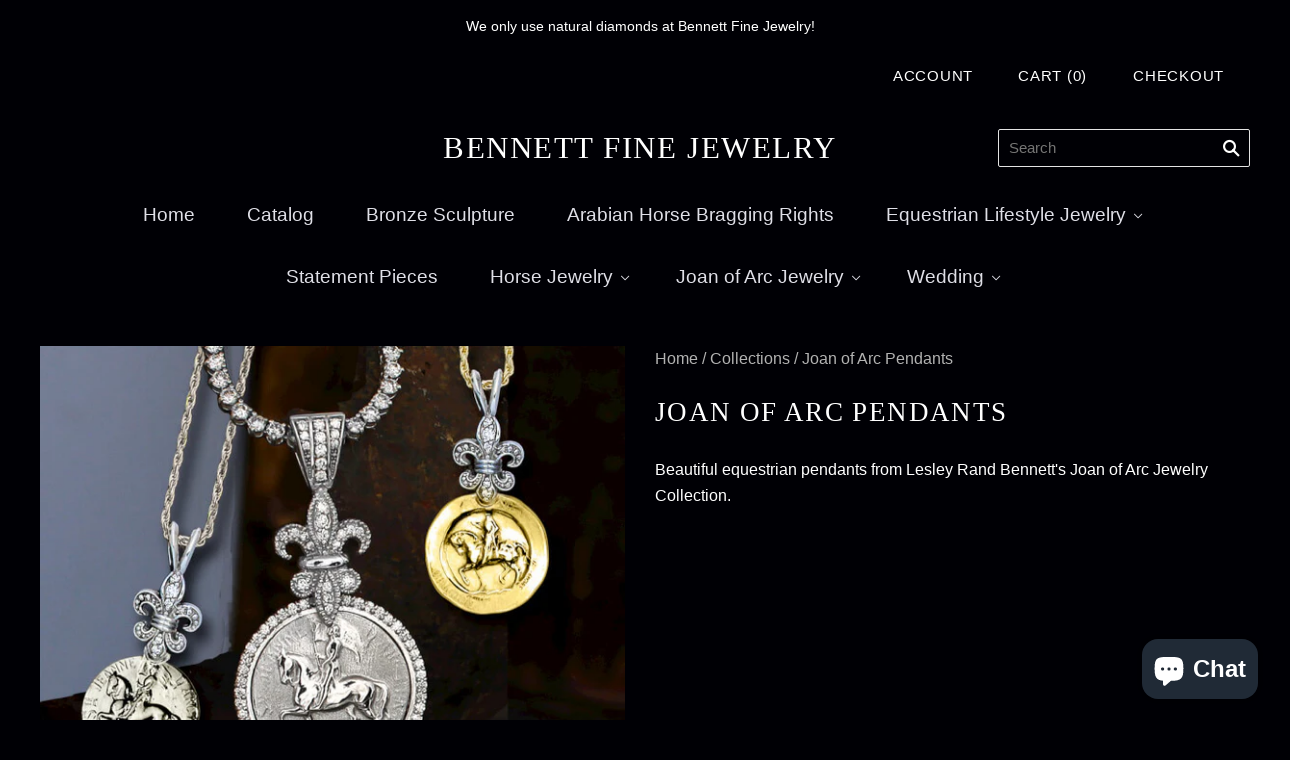

--- FILE ---
content_type: text/html; charset=utf-8
request_url: https://bennettfinejewelry.com/collections/joan-of-arc-pendants
body_size: 33947
content:
<!doctype html>
<html
  class="
    no-js
    loading
  "
  lang="en"
>
<head>
  <meta charset="utf-8">
  <meta http-equiv="X-UA-Compatible" content="IE=edge,chrome=1">

  <!-- Preconnect Domains -->
  <link rel="preconnect" href="https://cdn.shopify.com" crossorigin>
  <link rel="preconnect" href="https://fonts.shopify.com" crossorigin>
  <link rel="preconnect" href="https://monorail-edge.shopifysvc.com">

  <!-- Preload Assets -->
  <link rel="preload" href="//bennettfinejewelry.com/cdn/shop/t/26/assets/chiko-icons.woff?v=12666650156901059331646752327" as="font" type="font/woff" crossorigin>
  <link rel="preload" href="//bennettfinejewelry.com/cdn/shop/t/26/assets/pxu-social-icons.woff?v=75149173774959108441646752337" as="font" type="font/woff" crossorigin>

  <link rel="preload" href="//bennettfinejewelry.com/cdn/shop/t/26/assets/theme.css?v=68511280199849693591759331818" as="style">

  <link rel="preload" href="//bennettfinejewelry.com/cdn/shop/t/26/assets/modernizr-2.8.2.min.js?v=38612161053245547031646752334" as="script">

  

  

  <link rel="preload" href="//bennettfinejewelry.com/cdn/shop/t/26/assets/grid.js?v=11590108635593630341646752333" as="script">

  <title>
    Joan of Arc Pendants

    

    

    
      &#8211; Bennett Fine Jewelry
    
  </title>

  
    <meta name="description" content="Beautiful equestrian pendants from Lesley Rand Bennett&#39;s Joan of Arc Jewelry Collection." />
  

  
    <link rel="shortcut icon" href="//bennettfinejewelry.com/cdn/shop/files/favicon_32x32.png?v=1634737960" type="image/png" />
  

  
    <link rel="canonical" href="https://bennettfinejewelry.com/collections/joan-of-arc-pendants" />
  
  <meta name="viewport" content="width=device-width,initial-scale=1" />

  
  <script>window.performance && window.performance.mark && window.performance.mark('shopify.content_for_header.start');</script><meta name="google-site-verification" content="FzzEG2xjCqlEOAjmkz9VDbfhsDXXN4Xk99cgs8UrNVE">
<meta name="facebook-domain-verification" content="21cr4aim94r98r554ud6gvcnk8mmvh">
<meta name="facebook-domain-verification" content="21cr4aim94r98r554ud6gvcnk8mmvh">
<meta id="shopify-digital-wallet" name="shopify-digital-wallet" content="/8829644/digital_wallets/dialog">
<meta name="shopify-checkout-api-token" content="99207bc1979024ce857c2b034fc07a95">
<meta id="in-context-paypal-metadata" data-shop-id="8829644" data-venmo-supported="false" data-environment="production" data-locale="en_US" data-paypal-v4="true" data-currency="USD">
<link rel="alternate" type="application/atom+xml" title="Feed" href="/collections/joan-of-arc-pendants.atom" />
<link rel="next" href="/collections/joan-of-arc-pendants?page=2">
<link rel="alternate" type="application/json+oembed" href="https://bennettfinejewelry.com/collections/joan-of-arc-pendants.oembed">
<script async="async" src="/checkouts/internal/preloads.js?locale=en-US"></script>
<link rel="preconnect" href="https://shop.app" crossorigin="anonymous">
<script async="async" src="https://shop.app/checkouts/internal/preloads.js?locale=en-US&shop_id=8829644" crossorigin="anonymous"></script>
<script id="apple-pay-shop-capabilities" type="application/json">{"shopId":8829644,"countryCode":"US","currencyCode":"USD","merchantCapabilities":["supports3DS"],"merchantId":"gid:\/\/shopify\/Shop\/8829644","merchantName":"Bennett Fine Jewelry","requiredBillingContactFields":["postalAddress","email","phone"],"requiredShippingContactFields":["postalAddress","email","phone"],"shippingType":"shipping","supportedNetworks":["visa","masterCard","amex","discover","elo","jcb"],"total":{"type":"pending","label":"Bennett Fine Jewelry","amount":"1.00"},"shopifyPaymentsEnabled":true,"supportsSubscriptions":true}</script>
<script id="shopify-features" type="application/json">{"accessToken":"99207bc1979024ce857c2b034fc07a95","betas":["rich-media-storefront-analytics"],"domain":"bennettfinejewelry.com","predictiveSearch":true,"shopId":8829644,"locale":"en"}</script>
<script>var Shopify = Shopify || {};
Shopify.shop = "bennett-fine-jewelry.myshopify.com";
Shopify.locale = "en";
Shopify.currency = {"active":"USD","rate":"1.0"};
Shopify.country = "US";
Shopify.theme = {"name":"Grid v5.0.0 | by William at Storetasker with In...","id":121963053121,"schema_name":"Grid","schema_version":"5.0.0","theme_store_id":null,"role":"main"};
Shopify.theme.handle = "null";
Shopify.theme.style = {"id":null,"handle":null};
Shopify.cdnHost = "bennettfinejewelry.com/cdn";
Shopify.routes = Shopify.routes || {};
Shopify.routes.root = "/";</script>
<script type="module">!function(o){(o.Shopify=o.Shopify||{}).modules=!0}(window);</script>
<script>!function(o){function n(){var o=[];function n(){o.push(Array.prototype.slice.apply(arguments))}return n.q=o,n}var t=o.Shopify=o.Shopify||{};t.loadFeatures=n(),t.autoloadFeatures=n()}(window);</script>
<script>
  window.ShopifyPay = window.ShopifyPay || {};
  window.ShopifyPay.apiHost = "shop.app\/pay";
  window.ShopifyPay.redirectState = null;
</script>
<script id="shop-js-analytics" type="application/json">{"pageType":"collection"}</script>
<script defer="defer" async type="module" src="//bennettfinejewelry.com/cdn/shopifycloud/shop-js/modules/v2/client.init-shop-cart-sync_BApSsMSl.en.esm.js"></script>
<script defer="defer" async type="module" src="//bennettfinejewelry.com/cdn/shopifycloud/shop-js/modules/v2/chunk.common_CBoos6YZ.esm.js"></script>
<script type="module">
  await import("//bennettfinejewelry.com/cdn/shopifycloud/shop-js/modules/v2/client.init-shop-cart-sync_BApSsMSl.en.esm.js");
await import("//bennettfinejewelry.com/cdn/shopifycloud/shop-js/modules/v2/chunk.common_CBoos6YZ.esm.js");

  window.Shopify.SignInWithShop?.initShopCartSync?.({"fedCMEnabled":true,"windoidEnabled":true});

</script>
<script>
  window.Shopify = window.Shopify || {};
  if (!window.Shopify.featureAssets) window.Shopify.featureAssets = {};
  window.Shopify.featureAssets['shop-js'] = {"shop-cart-sync":["modules/v2/client.shop-cart-sync_DJczDl9f.en.esm.js","modules/v2/chunk.common_CBoos6YZ.esm.js"],"init-fed-cm":["modules/v2/client.init-fed-cm_BzwGC0Wi.en.esm.js","modules/v2/chunk.common_CBoos6YZ.esm.js"],"init-windoid":["modules/v2/client.init-windoid_BS26ThXS.en.esm.js","modules/v2/chunk.common_CBoos6YZ.esm.js"],"shop-cash-offers":["modules/v2/client.shop-cash-offers_DthCPNIO.en.esm.js","modules/v2/chunk.common_CBoos6YZ.esm.js","modules/v2/chunk.modal_Bu1hFZFC.esm.js"],"shop-button":["modules/v2/client.shop-button_D_JX508o.en.esm.js","modules/v2/chunk.common_CBoos6YZ.esm.js"],"init-shop-email-lookup-coordinator":["modules/v2/client.init-shop-email-lookup-coordinator_DFwWcvrS.en.esm.js","modules/v2/chunk.common_CBoos6YZ.esm.js"],"shop-toast-manager":["modules/v2/client.shop-toast-manager_tEhgP2F9.en.esm.js","modules/v2/chunk.common_CBoos6YZ.esm.js"],"shop-login-button":["modules/v2/client.shop-login-button_DwLgFT0K.en.esm.js","modules/v2/chunk.common_CBoos6YZ.esm.js","modules/v2/chunk.modal_Bu1hFZFC.esm.js"],"avatar":["modules/v2/client.avatar_BTnouDA3.en.esm.js"],"init-shop-cart-sync":["modules/v2/client.init-shop-cart-sync_BApSsMSl.en.esm.js","modules/v2/chunk.common_CBoos6YZ.esm.js"],"pay-button":["modules/v2/client.pay-button_BuNmcIr_.en.esm.js","modules/v2/chunk.common_CBoos6YZ.esm.js"],"init-shop-for-new-customer-accounts":["modules/v2/client.init-shop-for-new-customer-accounts_DrjXSI53.en.esm.js","modules/v2/client.shop-login-button_DwLgFT0K.en.esm.js","modules/v2/chunk.common_CBoos6YZ.esm.js","modules/v2/chunk.modal_Bu1hFZFC.esm.js"],"init-customer-accounts-sign-up":["modules/v2/client.init-customer-accounts-sign-up_TlVCiykN.en.esm.js","modules/v2/client.shop-login-button_DwLgFT0K.en.esm.js","modules/v2/chunk.common_CBoos6YZ.esm.js","modules/v2/chunk.modal_Bu1hFZFC.esm.js"],"shop-follow-button":["modules/v2/client.shop-follow-button_C5D3XtBb.en.esm.js","modules/v2/chunk.common_CBoos6YZ.esm.js","modules/v2/chunk.modal_Bu1hFZFC.esm.js"],"checkout-modal":["modules/v2/client.checkout-modal_8TC_1FUY.en.esm.js","modules/v2/chunk.common_CBoos6YZ.esm.js","modules/v2/chunk.modal_Bu1hFZFC.esm.js"],"init-customer-accounts":["modules/v2/client.init-customer-accounts_C0Oh2ljF.en.esm.js","modules/v2/client.shop-login-button_DwLgFT0K.en.esm.js","modules/v2/chunk.common_CBoos6YZ.esm.js","modules/v2/chunk.modal_Bu1hFZFC.esm.js"],"lead-capture":["modules/v2/client.lead-capture_Cq0gfm7I.en.esm.js","modules/v2/chunk.common_CBoos6YZ.esm.js","modules/v2/chunk.modal_Bu1hFZFC.esm.js"],"shop-login":["modules/v2/client.shop-login_BmtnoEUo.en.esm.js","modules/v2/chunk.common_CBoos6YZ.esm.js","modules/v2/chunk.modal_Bu1hFZFC.esm.js"],"payment-terms":["modules/v2/client.payment-terms_BHOWV7U_.en.esm.js","modules/v2/chunk.common_CBoos6YZ.esm.js","modules/v2/chunk.modal_Bu1hFZFC.esm.js"]};
</script>
<script>(function() {
  var isLoaded = false;
  function asyncLoad() {
    if (isLoaded) return;
    isLoaded = true;
    var urls = ["https:\/\/accessories.w3apps.co\/js\/accessories.js?shop=bennett-fine-jewelry.myshopify.com","https:\/\/chimpstatic.com\/mcjs-connected\/js\/users\/90616b5ff972fca586c6c4bac\/f8886e298b2d61deead08c8fa.js?shop=bennett-fine-jewelry.myshopify.com"];
    for (var i = 0; i < urls.length; i++) {
      var s = document.createElement('script');
      s.type = 'text/javascript';
      s.async = true;
      s.src = urls[i];
      var x = document.getElementsByTagName('script')[0];
      x.parentNode.insertBefore(s, x);
    }
  };
  if(window.attachEvent) {
    window.attachEvent('onload', asyncLoad);
  } else {
    window.addEventListener('load', asyncLoad, false);
  }
})();</script>
<script id="__st">var __st={"a":8829644,"offset":-25200,"reqid":"f04c0014-554a-41b0-b84f-7168d0613bc2-1768859413","pageurl":"bennettfinejewelry.com\/collections\/joan-of-arc-pendants","u":"777b92276bf9","p":"collection","rtyp":"collection","rid":437424780};</script>
<script>window.ShopifyPaypalV4VisibilityTracking = true;</script>
<script id="captcha-bootstrap">!function(){'use strict';const t='contact',e='account',n='new_comment',o=[[t,t],['blogs',n],['comments',n],[t,'customer']],c=[[e,'customer_login'],[e,'guest_login'],[e,'recover_customer_password'],[e,'create_customer']],r=t=>t.map((([t,e])=>`form[action*='/${t}']:not([data-nocaptcha='true']) input[name='form_type'][value='${e}']`)).join(','),a=t=>()=>t?[...document.querySelectorAll(t)].map((t=>t.form)):[];function s(){const t=[...o],e=r(t);return a(e)}const i='password',u='form_key',d=['recaptcha-v3-token','g-recaptcha-response','h-captcha-response',i],f=()=>{try{return window.sessionStorage}catch{return}},m='__shopify_v',_=t=>t.elements[u];function p(t,e,n=!1){try{const o=window.sessionStorage,c=JSON.parse(o.getItem(e)),{data:r}=function(t){const{data:e,action:n}=t;return t[m]||n?{data:e,action:n}:{data:t,action:n}}(c);for(const[e,n]of Object.entries(r))t.elements[e]&&(t.elements[e].value=n);n&&o.removeItem(e)}catch(o){console.error('form repopulation failed',{error:o})}}const l='form_type',E='cptcha';function T(t){t.dataset[E]=!0}const w=window,h=w.document,L='Shopify',v='ce_forms',y='captcha';let A=!1;((t,e)=>{const n=(g='f06e6c50-85a8-45c8-87d0-21a2b65856fe',I='https://cdn.shopify.com/shopifycloud/storefront-forms-hcaptcha/ce_storefront_forms_captcha_hcaptcha.v1.5.2.iife.js',D={infoText:'Protected by hCaptcha',privacyText:'Privacy',termsText:'Terms'},(t,e,n)=>{const o=w[L][v],c=o.bindForm;if(c)return c(t,g,e,D).then(n);var r;o.q.push([[t,g,e,D],n]),r=I,A||(h.body.append(Object.assign(h.createElement('script'),{id:'captcha-provider',async:!0,src:r})),A=!0)});var g,I,D;w[L]=w[L]||{},w[L][v]=w[L][v]||{},w[L][v].q=[],w[L][y]=w[L][y]||{},w[L][y].protect=function(t,e){n(t,void 0,e),T(t)},Object.freeze(w[L][y]),function(t,e,n,w,h,L){const[v,y,A,g]=function(t,e,n){const i=e?o:[],u=t?c:[],d=[...i,...u],f=r(d),m=r(i),_=r(d.filter((([t,e])=>n.includes(e))));return[a(f),a(m),a(_),s()]}(w,h,L),I=t=>{const e=t.target;return e instanceof HTMLFormElement?e:e&&e.form},D=t=>v().includes(t);t.addEventListener('submit',(t=>{const e=I(t);if(!e)return;const n=D(e)&&!e.dataset.hcaptchaBound&&!e.dataset.recaptchaBound,o=_(e),c=g().includes(e)&&(!o||!o.value);(n||c)&&t.preventDefault(),c&&!n&&(function(t){try{if(!f())return;!function(t){const e=f();if(!e)return;const n=_(t);if(!n)return;const o=n.value;o&&e.removeItem(o)}(t);const e=Array.from(Array(32),(()=>Math.random().toString(36)[2])).join('');!function(t,e){_(t)||t.append(Object.assign(document.createElement('input'),{type:'hidden',name:u})),t.elements[u].value=e}(t,e),function(t,e){const n=f();if(!n)return;const o=[...t.querySelectorAll(`input[type='${i}']`)].map((({name:t})=>t)),c=[...d,...o],r={};for(const[a,s]of new FormData(t).entries())c.includes(a)||(r[a]=s);n.setItem(e,JSON.stringify({[m]:1,action:t.action,data:r}))}(t,e)}catch(e){console.error('failed to persist form',e)}}(e),e.submit())}));const S=(t,e)=>{t&&!t.dataset[E]&&(n(t,e.some((e=>e===t))),T(t))};for(const o of['focusin','change'])t.addEventListener(o,(t=>{const e=I(t);D(e)&&S(e,y())}));const B=e.get('form_key'),M=e.get(l),P=B&&M;t.addEventListener('DOMContentLoaded',(()=>{const t=y();if(P)for(const e of t)e.elements[l].value===M&&p(e,B);[...new Set([...A(),...v().filter((t=>'true'===t.dataset.shopifyCaptcha))])].forEach((e=>S(e,t)))}))}(h,new URLSearchParams(w.location.search),n,t,e,['guest_login'])})(!0,!0)}();</script>
<script integrity="sha256-4kQ18oKyAcykRKYeNunJcIwy7WH5gtpwJnB7kiuLZ1E=" data-source-attribution="shopify.loadfeatures" defer="defer" src="//bennettfinejewelry.com/cdn/shopifycloud/storefront/assets/storefront/load_feature-a0a9edcb.js" crossorigin="anonymous"></script>
<script crossorigin="anonymous" defer="defer" src="//bennettfinejewelry.com/cdn/shopifycloud/storefront/assets/shopify_pay/storefront-65b4c6d7.js?v=20250812"></script>
<script data-source-attribution="shopify.dynamic_checkout.dynamic.init">var Shopify=Shopify||{};Shopify.PaymentButton=Shopify.PaymentButton||{isStorefrontPortableWallets:!0,init:function(){window.Shopify.PaymentButton.init=function(){};var t=document.createElement("script");t.src="https://bennettfinejewelry.com/cdn/shopifycloud/portable-wallets/latest/portable-wallets.en.js",t.type="module",document.head.appendChild(t)}};
</script>
<script data-source-attribution="shopify.dynamic_checkout.buyer_consent">
  function portableWalletsHideBuyerConsent(e){var t=document.getElementById("shopify-buyer-consent"),n=document.getElementById("shopify-subscription-policy-button");t&&n&&(t.classList.add("hidden"),t.setAttribute("aria-hidden","true"),n.removeEventListener("click",e))}function portableWalletsShowBuyerConsent(e){var t=document.getElementById("shopify-buyer-consent"),n=document.getElementById("shopify-subscription-policy-button");t&&n&&(t.classList.remove("hidden"),t.removeAttribute("aria-hidden"),n.addEventListener("click",e))}window.Shopify?.PaymentButton&&(window.Shopify.PaymentButton.hideBuyerConsent=portableWalletsHideBuyerConsent,window.Shopify.PaymentButton.showBuyerConsent=portableWalletsShowBuyerConsent);
</script>
<script data-source-attribution="shopify.dynamic_checkout.cart.bootstrap">document.addEventListener("DOMContentLoaded",(function(){function t(){return document.querySelector("shopify-accelerated-checkout-cart, shopify-accelerated-checkout")}if(t())Shopify.PaymentButton.init();else{new MutationObserver((function(e,n){t()&&(Shopify.PaymentButton.init(),n.disconnect())})).observe(document.body,{childList:!0,subtree:!0})}}));
</script>
<link id="shopify-accelerated-checkout-styles" rel="stylesheet" media="screen" href="https://bennettfinejewelry.com/cdn/shopifycloud/portable-wallets/latest/accelerated-checkout-backwards-compat.css" crossorigin="anonymous">
<style id="shopify-accelerated-checkout-cart">
        #shopify-buyer-consent {
  margin-top: 1em;
  display: inline-block;
  width: 100%;
}

#shopify-buyer-consent.hidden {
  display: none;
}

#shopify-subscription-policy-button {
  background: none;
  border: none;
  padding: 0;
  text-decoration: underline;
  font-size: inherit;
  cursor: pointer;
}

#shopify-subscription-policy-button::before {
  box-shadow: none;
}

      </style>

<script>window.performance && window.performance.mark && window.performance.mark('shopify.content_for_header.end');</script>

  
  















<meta property="og:site_name" content="Bennett Fine Jewelry">
<meta property="og:url" content="https://bennettfinejewelry.com/collections/joan-of-arc-pendants">
<meta property="og:title" content="Joan of Arc Pendants">
<meta property="og:type" content="website">
<meta property="og:description" content="Beautiful equestrian pendants from Lesley Rand Bennett&#39;s Joan of Arc Jewelry Collection.">




    
    
    

    
    
    <meta
      property="og:image"
      content="https://bennettfinejewelry.com/cdn/shop/collections/Joan-of-Arc-Pendant-Collection-33_1200x1009.jpg?v=1499380265"
    />
    <meta
      property="og:image:secure_url"
      content="https://bennettfinejewelry.com/cdn/shop/collections/Joan-of-Arc-Pendant-Collection-33_1200x1009.jpg?v=1499380265"
    />
    <meta property="og:image:width" content="1200" />
    <meta property="og:image:height" content="1009" />
    
    
    <meta property="og:image:alt" content="Joan of Arc Pendants" />
  
















<meta name="twitter:title" content="Joan of Arc Pendants">
<meta name="twitter:description" content="Beautiful equestrian pendants from Lesley Rand Bennett&#39;s Joan of Arc Jewelry Collection.">


    
    
    
      
      
      <meta name="twitter:card" content="summary_large_image">
    
    
    <meta
      property="twitter:image"
      content="https://bennettfinejewelry.com/cdn/shop/collections/Joan-of-Arc-Pendant-Collection-33_1200x600_crop_center.jpg?v=1499380265"
    />
    <meta property="twitter:image:width" content="1200" />
    <meta property="twitter:image:height" content="600" />
    
    
    <meta property="twitter:image:alt" content="Joan of Arc Pendants" />
  



  <!-- Theme CSS -->
  <link rel="stylesheet" href="//bennettfinejewelry.com/cdn/shop/t/26/assets/theme.css?v=68511280199849693591759331818">
  

  <!-- Theme object -->
  
  <script>
    var Theme = {};
    Theme.version = "5.0.0";
    Theme.name = 'Grid';
  
    Theme.currency = "USD";
    Theme.moneyFormat = "$ {{amount}}";
  
    Theme.pleaseSelectText = "Please Select";
  
    Theme.addToCartSuccess = "**product** has been successfully added to your **cart_link**. Feel free to **continue_link** or **checkout_link**.";
  
    
  
    Theme.shippingCalculator = true;
    Theme.shippingButton = "Calculate shipping";
    Theme.shippingDisabled = "Calculating...";
  
    
  
    Theme.shippingCalcErrorMessage = "Error: zip / postal code --error_message--";
    Theme.shippingCalcMultiRates = "There are --number_of_rates-- shipping rates available for --address--, starting at --rate--.";
    Theme.shippingCalcOneRate = "There is one shipping rate available for --address--.";
    Theme.shippingCalcNoRates = "We do not ship to this destination.";
    Theme.shippingCalcRateValues = "--rate_title-- at --rate--";
  
    Theme.routes = {
      "root_url": "/",
      "account_url": "/account",
      "account_login_url": "/account/login",
      "account_logout_url": "/account/logout",
      "account_register_url": "/account/register",
      "account_addresses_url": "/account/addresses",
      "collections_url": "/collections",
      "all_products_collection_url": "/collections/all",
      "search_url": "/search",
      "cart_url": "/cart",
      "cart_add_url": "/cart/add",
      "cart_change_url": "/cart/change",
      "cart_clear_url": "/cart/clear",
      "product_recommendations_url": "/recommendations/products",
    };
  </script>
  

  <!-- Google Tag Manager -->
  <script>(function(w,d,s,l,i){w[l]=w[l]||[];w[l].push({'gtm.start':
  new Date().getTime(),event:'gtm.js'});var f=d.getElementsByTagName(s)[0],
  j=d.createElement(s),dl=l!='dataLayer'?'&l='+l:'';j.async=true;j.src=
  'https://www.googletagmanager.com/gtm.js?id='+i+dl;f.parentNode.insertBefore(j,f);
  })(window,document,'script','dataLayer','GTM-MZKKHWB');</script>
  <!-- End Google Tag Manager -->

<!-- BEGIN app block: shopify://apps/seo-manager-venntov/blocks/seomanager/c54c366f-d4bb-4d52-8d2f-dd61ce8e7e12 --><!-- BEGIN app snippet: SEOManager4 -->
<meta name='seomanager' content='4.0.5' /> 


<script>
	function sm_htmldecode(str) {
		var txt = document.createElement('textarea');
		txt.innerHTML = str;
		return txt.value;
	}

	var venntov_title = sm_htmldecode("");
	var venntov_description = sm_htmldecode("");
	
	if (venntov_title != '') {
		document.title = venntov_title;	
	}
	else {
		document.title = "Joan of Arc Pendants";	
	}

	if (document.querySelector('meta[name="description"]') == null) {
		var venntov_desc = document.createElement('meta');
		venntov_desc.name = "description";
		venntov_desc.content = venntov_description;
		var venntov_head = document.head;
		venntov_head.appendChild(venntov_desc);
	} else {
		document.querySelector('meta[name="description"]').setAttribute("content", venntov_description);
	}
</script>

<script>
	var venntov_robotVals = "index, follow, max-image-preview:large, max-snippet:-1, max-video-preview:-1";
	if (venntov_robotVals !== "") {
		document.querySelectorAll("[name='robots']").forEach(e => e.remove());
		var venntov_robotMeta = document.createElement('meta');
		venntov_robotMeta.name = "robots";
		venntov_robotMeta.content = venntov_robotVals;
		var venntov_head = document.head;
		venntov_head.appendChild(venntov_robotMeta);
	}
</script>

<script>
	var venntov_googleVals = "";
	if (venntov_googleVals !== "") {
		document.querySelectorAll("[name='google']").forEach(e => e.remove());
		var venntov_googleMeta = document.createElement('meta');
		venntov_googleMeta.name = "google";
		venntov_googleMeta.content = venntov_googleVals;
		var venntov_head = document.head;
		venntov_head.appendChild(venntov_googleMeta);
	}
	</script><meta name="google-site-verification" content="8XX2hYMpikjLYuXDbx59nqsYkj9MkuXyPFt4pwI3RPY" />
	<!-- JSON-LD support -->

			<script type="application/ld+json">
			{
				"@context" : "http://schema.org",
				"@type": "CollectionPage",
				"@id": "https://bennettfinejewelry.com/collections/joan-of-arc-pendants",
				"name": "Joan of Arc Pendants",
				"url": "https://bennettfinejewelry.com/collections/joan-of-arc-pendants","description": "Beautiful equestrian pendants from Lesley Rand Bennett's Joan of Arc Jewelry Collection.","image": "https://bennettfinejewelry.com/cdn/shop/collections/Joan-of-Arc-Pendant-Collection-33.jpg?v=1499380265&width=1024","mainEntity": {
					"@type": "ItemList",
					"itemListElement": [
						{
							"@type": "ListItem",
							"position": 1,		
							"item": {
								"@id": "https://bennettfinejewelry.com/collections/joan-of-arc-pendants/products/14k-joan-of-arc-medallion",
								"url": "https://bennettfinejewelry.com/collections/joan-of-arc-pendants/products/14k-joan-of-arc-medallion"
							}
						},
						{
							"@type": "ListItem",
							"position": 2,		
							"item": {
								"@id": "https://bennettfinejewelry.com/collections/joan-of-arc-pendants/products/14k-joan-of-arc-medallion-1492",
								"url": "https://bennettfinejewelry.com/collections/joan-of-arc-pendants/products/14k-joan-of-arc-medallion-1492"
							}
						},
						{
							"@type": "ListItem",
							"position": 3,		
							"item": {
								"@id": "https://bennettfinejewelry.com/collections/joan-of-arc-pendants/products/joan-of-arc-astride-pendant",
								"url": "https://bennettfinejewelry.com/collections/joan-of-arc-pendants/products/joan-of-arc-astride-pendant"
							}
						},
						{
							"@type": "ListItem",
							"position": 4,		
							"item": {
								"@id": "https://bennettfinejewelry.com/collections/joan-of-arc-pendants/products/joan-of-arc-a-little-courage",
								"url": "https://bennettfinejewelry.com/collections/joan-of-arc-pendants/products/joan-of-arc-a-little-courage"
							}
						},
						{
							"@type": "ListItem",
							"position": 5,		
							"item": {
								"@id": "https://bennettfinejewelry.com/collections/joan-of-arc-pendants/products/joan-of-arc-pendant-c1489s-with-diamonds",
								"url": "https://bennettfinejewelry.com/collections/joan-of-arc-pendants/products/joan-of-arc-pendant-c1489s-with-diamonds"
							}
						},
						{
							"@type": "ListItem",
							"position": 6,		
							"item": {
								"@id": "https://bennettfinejewelry.com/collections/joan-of-arc-pendants/products/joan-of-arc-1489l-pendant",
								"url": "https://bennettfinejewelry.com/collections/joan-of-arc-pendants/products/joan-of-arc-1489l-pendant"
							}
						},
						{
							"@type": "ListItem",
							"position": 7,		
							"item": {
								"@id": "https://bennettfinejewelry.com/collections/joan-of-arc-pendants/products/horseshoe-nail-cross-large",
								"url": "https://bennettfinejewelry.com/collections/joan-of-arc-pendants/products/horseshoe-nail-cross-large"
							}
						},
						{
							"@type": "ListItem",
							"position": 8,		
							"item": {
								"@id": "https://bennettfinejewelry.com/collections/joan-of-arc-pendants/products/horseshoe-nail-cross-small",
								"url": "https://bennettfinejewelry.com/collections/joan-of-arc-pendants/products/horseshoe-nail-cross-small"
							}
						},
						{
							"@type": "ListItem",
							"position": 9,		
							"item": {
								"@id": "https://bennettfinejewelry.com/collections/joan-of-arc-pendants/products/horseshoe-nail-cross-pave-small",
								"url": "https://bennettfinejewelry.com/collections/joan-of-arc-pendants/products/horseshoe-nail-cross-pave-small"
							}
						},
						{
							"@type": "ListItem",
							"position": 10,		
							"item": {
								"@id": "https://bennettfinejewelry.com/collections/joan-of-arc-pendants/products/copy-of-forward-into-history-joan-of-arc-pendant-by-lesley-rand-bennett",
								"url": "https://bennettfinejewelry.com/collections/joan-of-arc-pendants/products/copy-of-forward-into-history-joan-of-arc-pendant-by-lesley-rand-bennett"
							}
						},
						{
							"@type": "ListItem",
							"position": 11,		
							"item": {
								"@id": "https://bennettfinejewelry.com/collections/joan-of-arc-pendants/products/newest-joan-of-arc-pendant",
								"url": "https://bennettfinejewelry.com/collections/joan-of-arc-pendants/products/newest-joan-of-arc-pendant"
							}
						},
						{
							"@type": "ListItem",
							"position": 12,		
							"item": {
								"@id": "https://bennettfinejewelry.com/collections/joan-of-arc-pendants/products/joan-of-arc-1522-diamond-pendant",
								"url": "https://bennettfinejewelry.com/collections/joan-of-arc-pendants/products/joan-of-arc-1522-diamond-pendant"
							}
						}]
				}
			}
			</script>

<!-- 524F4D20383A3331 --><!-- END app snippet -->

<!-- END app block --><!-- BEGIN app block: shopify://apps/buddha-mega-menu-navigation/blocks/megamenu/dbb4ce56-bf86-4830-9b3d-16efbef51c6f -->
<script>
        var productImageAndPrice = [],
            collectionImages = [],
            articleImages = [],
            mmLivIcons = false,
            mmFlipClock = false,
            mmFixesUseJquery = false,
            mmNumMMI = 7,
            mmSchemaTranslation = {},
            mmMenuStrings =  [] ,
            mmShopLocale = "en",
            mmShopLocaleCollectionsRoute = "/collections",
            mmSchemaDesignJSON = [{"action":"design","setting":"font_family","value":"Default"},{"action":"design","setting":"font_size","value":"13px"},{"action":"design","setting":"text_color","value":"#222222"},{"action":"design","setting":"link_hover_color","value":"#0da19a"},{"action":"design","setting":"link_color","value":"#4e4e4e"},{"action":"design","setting":"background_hover_color","value":"#f9f9f9"},{"action":"design","setting":"background_color","value":"#ffffff"},{"action":"design","setting":"price_color","value":"#0da19a"},{"action":"design","setting":"contact_right_btn_text_color","value":"#ffffff"},{"action":"design","setting":"contact_right_btn_bg_color","value":"#3A3A3A"},{"action":"design","setting":"contact_left_bg_color","value":"#3A3A3A"},{"action":"design","setting":"contact_left_alt_color","value":"#CCCCCC"},{"action":"design","setting":"contact_left_text_color","value":"#f1f1f0"},{"action":"design","setting":"addtocart_enable","value":"true"},{"action":"design","setting":"addtocart_text_color","value":"#333333"},{"action":"design","setting":"addtocart_background_color","value":"#ffffff"},{"action":"design","setting":"addtocart_text_hover_color","value":"#ffffff"},{"action":"design","setting":"addtocart_background_hover_color","value":"#0da19a"},{"action":"design","setting":"countdown_color","value":"#ffffff"},{"action":"design","setting":"countdown_background_color","value":"#333333"},{"action":"design","setting":"vertical_font_family","value":"Default"},{"action":"design","setting":"vertical_font_size","value":"13px"},{"action":"design","setting":"vertical_text_color","value":"#ffffff"},{"action":"design","setting":"vertical_link_color","value":"#ffffff"},{"action":"design","setting":"vertical_link_hover_color","value":"#ffffff"},{"action":"design","setting":"vertical_price_color","value":"#ffffff"},{"action":"design","setting":"vertical_contact_right_btn_text_color","value":"#ffffff"},{"action":"design","setting":"vertical_addtocart_enable","value":"true"},{"action":"design","setting":"vertical_addtocart_text_color","value":"#ffffff"},{"action":"design","setting":"vertical_countdown_color","value":"#ffffff"},{"action":"design","setting":"vertical_countdown_background_color","value":"#333333"},{"action":"design","setting":"vertical_background_color","value":"#017b86"},{"action":"design","setting":"vertical_addtocart_background_color","value":"#333333"},{"action":"design","setting":"vertical_contact_right_btn_bg_color","value":"#333333"},{"action":"design","setting":"vertical_contact_left_alt_color","value":"#333333"}],
            mmDomChangeSkipUl = "",
            buddhaMegaMenuShop = "bennett-fine-jewelry.myshopify.com",
            mmWireframeCompression = "0",
            mmExtensionAssetUrl = "https://cdn.shopify.com/extensions/019abe06-4a3f-7763-88da-170e1b54169b/mega-menu-151/assets/";var bestSellersHTML = '';var newestProductsHTML = '';/* get link lists api */
        var linkLists={"main-menu" : {"title":"Main Menu", "items":["/","/collections","/collections","/pages/about-us","/collections/wedding-rings-engagement-sets","/collections",]},"footer" : {"title":"Important Information", "items":["/pages/about-us","mailto:bennettjewelry@gmail.com","/pages/contact-us","tel:4805853080","tel:6024482234","/pages/privacy-policy",]},"shop" : {"title":"Shop ", "items":["/collections/arabian-u-s-national-medallions-and-charms","/collections/arabian-u-s-national-champion-rings","/collections/arabian-u-s-regional-championship-medallions-and-charms","/collections/arabian-canadian-national-tags-and-medallions","/collections/dressage","/collections/fox-hunting",]},"collections" : {"title":"Collections", "items":["/collections/18k-limited-edition-one-of-a-kind-pieces","/collections/arabian-horse-awards-trophy-jewelry","/collections/arabian-horse-jewelry","/collections/bits-and-stirrup-jewelry","/collections/boots-and-belt-buckles","/collections/charm-bracelets","/collections/dressage","/collections/driving-horse-and-coaching-jewelry","/collections/friesian-horse-jewelry-collection","/collections/horse-shoe-jewelry-luck-is-always-on-your-side","/collections/horseshoe-wedding-bands","/collections/hunter-jumper-jewelry","/collections/joan-of-arc-jewelry","/collections/mens-equestrian-jewelry","/collections/racehorse-jewelry","/collections/wedding-rings-engagement-sets","/collections/wedding-rings","/collections/western-horse-jewelry",]},"arabian-horse-jewelry" : {"title":"Arabian Horse Jewelry", "items":["/collections/arabian-horse-jewelry","/collections/arabian-horse-jewelry","/collections/arabian-horse-jewelry","/collections/arabian-horse-jewelry","/collections/arabian-horse-jewelry","/collections/arabian-horse-jewelry","/collections/arabian-horse-jewelry","/collections/arabian-horse-jewelry","/collections/arabian-horse-jewelry","/collections/arabian-horse-jewelry","/collections/arabian-horse-jewelry","/collections/arabian-horse-jewelry","/collections/arabian-horse-jewelry","/collections/arabian-horse-jewelry","/collections/arabian-horse-jewelry","/collections/arabian-horse-jewelry","/collections/arabian-horse-jewelry","/collections/arabian-horse-jewelry","/collections/arabian-horse-jewelry","/collections/arabian-horse-jewelry","/collections/arabian-horse-jewelry","/collections/arabian-horse-jewelry","/collections/arabian-horse-jewelry",]},"bits-and-stirrup-jewelry" : {"title":"Bits and Stirrup Jewelry", "items":["/collections/bits-and-stirrup-jewelry","/collections/bits-and-stirrup-jewelry","/collections/bits-and-stirrup-jewelry","/collections/bits-and-stirrup-jewelry","/collections/bits-and-stirrup-jewelry","/collections/bits-and-stirrup-jewelry","/collections/bits-and-stirrup-jewelry","/collections/bits-and-stirrup-jewelry","/collections/bits-and-stirrup-jewelry","/collections/bits-and-stirrup-jewelry","/collections/bits-and-stirrup-jewelry","/collections/bits-and-stirrup-jewelry","/collections/bits-and-stirrup-jewelry","/collections/bits-and-stirrup-jewelry","/collections/bits-and-stirrup-jewelry","/collections/bits-and-stirrup-jewelry","/collections/bits-and-stirrup-jewelry","/collections/bits-and-stirrup-jewelry","/collections/bits-and-stirrup-jewelry",]},"boot-and-buckle-jewelry" : {"title":"Boot and Buckle Jewelry", "items":["/collections/boots-and-belt-buckles","/collections/boots-and-belt-buckles","/collections/boots-and-belt-buckles","/collections/boots-and-belt-buckles","/collections/boots-and-belt-buckles","/collections/boots-and-belt-buckles","/collections/boots-and-belt-buckles","/collections/boots-and-belt-buckles","/collections/boots-and-belt-buckles",]},"dressage-horse-jewelry" : {"title":"Dressage Horse Jewelry", "items":["/collections/dressage","/collections/dressage","/collections/dressage","/collections/dressage","/collections/dressage",]},"driving-horse-and-coaching-jewelry" : {"title":"Driving Horse and Coaching Jewelry", "items":["/collections/driving-horse-and-coaching-jewelry","/collections/driving-horse-and-coaching-jewelry","/collections/driving-horse-and-coaching-jewelry","/collections/driving-horse-and-coaching-jewelry","/collections/driving-horse-and-coaching-jewelry","/collections/driving-horse-and-coaching-jewelry","/collections/driving-horse-and-coaching-jewelry","/collections/driving-horse-and-coaching-jewelry","/collections/driving-horse-and-coaching-jewelry",]},"friesian-horse-jewelry" : {"title":"Friesian Horse Jewelry", "items":["/collections/friesian-horse-jewelry-collection","/collections/friesian-horse-jewelry-collection","/collections/friesian-horse-jewelry-collection","/collections/friesian-horse-jewelry-collection","/collections/friesian-horse-jewelry-collection","/collections/friesian-horse-jewelry-collection","/collections/friesian-horse-jewelry-collection","/collections/friesian-horse-jewelry-collection","/collections/friesian-horse-jewelry-collection","/collections/friesian-horse-jewelry-collection","/collections/friesian-horse-jewelry-collection","/collections/friesian-horse-jewelry-collection","/collections/friesian-horse-jewelry-collection","/collections/friesian-horse-jewelry-collection","/collections/friesian-horse-jewelry-collection",]},"horseshoe-jewelry" : {"title":"Horseshoe Jewelry", "items":["/collections/horse-shoe-jewelry-luck-is-always-on-your-side","/collections/horse-shoe-jewelry-luck-is-always-on-your-side","/collections/horse-shoe-jewelry-luck-is-always-on-your-side","/collections/horse-shoe-jewelry-luck-is-always-on-your-side","/collections/horse-shoe-jewelry-luck-is-always-on-your-side","/collections/horse-shoe-jewelry-luck-is-always-on-your-side","/collections/horse-shoe-jewelry-luck-is-always-on-your-side","/collections/horse-shoe-jewelry-luck-is-always-on-your-side","/collections/horse-shoe-jewelry-luck-is-always-on-your-side","/collections/horse-shoe-jewelry-luck-is-always-on-your-side","/collections/horse-shoe-jewelry-luck-is-always-on-your-side",]},"hunter-jumper-jewelry" : {"title":"Hunter Jumper Jewelry", "items":["/collections/hunter-jumper-jewelry","/collections/hunter-jumper-jewelry","/collections/hunter-jumper-jewelry","/collections/hunter-jumper-jewelry","/collections/hunter-jumper-jewelry","/collections/hunter-jumper-jewelry","/collections/hunter-jumper-jewelry",]},"joan-of-arc-jewelry" : {"title":"Joan of Arc Jewelry", "items":["/collections/joan-of-arc-jewelry","/collections/joan-of-arc-jewelry","/collections/joan-of-arc-jewelry","/collections/joan-of-arc-jewelry","/collections/joan-of-arc-jewelry","/collections/joan-of-arc-jewelry","/collections/joan-of-arc-jewelry","/collections/joan-of-arc-jewelry","/collections/joan-of-arc-jewelry","/collections/joan-of-arc-jewelry","/collections/joan-of-arc-jewelry","/collections/joan-of-arc-jewelry","/collections/joan-of-arc-jewelry","/collections/joan-of-arc-jewelry","/collections/joan-of-arc-jewelry","/collections/joan-of-arc-jewelry","/collections/joan-of-arc-jewelry","/collections/joan-of-arc-jewelry","/collections/joan-of-arc-jewelry","/collections/joan-of-arc-jewelry","/collections/joan-of-arc-jewelry","/collections/joan-of-arc-jewelry","/collections/joan-of-arc-jewelry","/collections/joan-of-arc-jewelry","/collections/joan-of-arc-jewelry","/collections/joan-of-arc-jewelry","/collections/joan-of-arc-jewelry","/collections/joan-of-arc-jewelry","/collections/joan-of-arc-jewelry","/collections/joan-of-arc-jewelry","/collections/joan-of-arc-jewelry","/",]},"mens-equestrian-jewelry" : {"title":"Mens Equestrian Jewelry", "items":["/","/","/","/","/","/","/","/","/","/","/","/",]},"two-become-one-horse-shoe-wraps-equestrian-engagement-sets" : {"title":"Two Become One Horse Shoe Wraps  &amp;  Equestrian Engagement Sets", "items":["/","/","/","/","/",]},"wedding-rings" : {"title":"Wedding Rings", "items":["/","/","/","/","/","/",]},"equestrian-wedding" : {"title":"Equestrian Wedding", "items":["/collections/wedding-rings-engagement-sets",]},"arabian-horse-jewelry-all-collections" : {"title":"Arabian Horse Jewelry- All Collections ", "items":["/collections/arabian-horse-jewelry",]},"social-media" : {"title":"Social Media", "items":["https://www.facebook.com/BennettFineJewelry/",]},"main-menu-2" : {"title":"Main-menu-2", "items":["/","/collections","/collections/bronze-sculptures-by-lesley-rand-bennett","/collections/bragging-rights-trophies-tags-medallions-rings","#","/collections/18k-limited-edition-one-of-a-kind-pieces","#","#","#",]},"main-menu-3" : {"title":"Main menu 3", "items":["https://www.bennettfinejewelry.com","/collections","/collections/equestrian-jewelry","/collections/horse-jewelry","/collections/joan-of-arc-jewelry","/collections/18k-limited-edition-one-of-a-kind-pieces","/collections/wedding-rings",]},"footer-sticky-2" : {"title":"Legal", "items":["/pages/about-us","/pages/contact-us","/pages/privacy-policy","/pages/return-exchange-policy","/policies/terms-of-service",]},"main-menu-final" : {"title":"Main Menu final", "items":["/","/collections","/collections/bragging-rights-trophies-tags-medallions-rings",]},"sidebar-menu" : {"title":"sidebar menu", "items":["/","/collections","/collections/bragging-rights-trophies-tags-medallions-rings","#","/collections/18k-limited-edition-one-of-a-kind-pieces","#","#","#",]},"customer-account-main-menu" : {"title":"Customer account main menu", "items":["/","https://shopify.com/8829644/account/orders?locale=en&amp;region_country=US",]},};/*ENDPARSE*/

        linkLists["force-mega-menu"]={};linkLists["force-mega-menu"].title="Grid Theme - Mega Menu";linkLists["force-mega-menu"].items=[1];

        /* set product prices *//* get the collection images *//* get the article images *//* customer fixes */
        var mmThemeFixesBefore = function(){ if (selectedMenu=="force-mega-menu" && tempMenuObject.u.matches(".navigation-menu")) { tempMenuObject.forceMenu = true; tempMenuObject.skipCheck = true; tempMenuObject.liClasses = ""; tempMenuObject.aClasses = "navigation-menu-link"; tempMenuObject.liItems = mmNot(tempMenuObject.u.children, ".mobile-link"); } }; var mmThemeFixesAfter = function(){ /* user request 46941 */ mmAddStyle(" ul > li.buddha-menu-item { z-index: 2500 !important; } ul > li.buddha-menu-item:hover { z-index: 2501 !important; } ul > li.buddha-menu-item.mega-hover { z-index: 2501 !important; } ", "themeScript"); }; 
        

        var mmWireframe = {"html" : "<li class=\"buddha-menu-item\"  ><a data-href=\"/\" href=\"/\" aria-label=\"Home\" data-no-instant=\"\" onclick=\"mmGoToPage(this, event); return false;\"  ><span class=\"mm-title\">Home</span></a></li><li class=\"buddha-menu-item\"  ><a data-href=\"/collections\" href=\"/collections\" aria-label=\"Catalog\" data-no-instant=\"\" onclick=\"mmGoToPage(this, event); return false;\"  ><span class=\"mm-title\">Catalog</span></a></li><li class=\"buddha-menu-item\"  ><a data-href=\"/collections/equestrian-jewelry\" href=\"/collections/equestrian-jewelry\" aria-label=\"Equestrian Jewelry\" data-no-instant=\"\" onclick=\"mmGoToPage(this, event); return false;\"  ><span class=\"mm-title\">Equestrian Jewelry</span><i class=\"mm-arrow mm-angle-down\" aria-hidden=\"true\"></i><span class=\"toggle-menu-btn\" style=\"display:none;\" title=\"Toggle menu\" onclick=\"return toggleSubmenu(this)\"><span class=\"mm-arrow-icon\"><span class=\"bar-one\"></span><span class=\"bar-two\"></span></span></span></a><ul class=\"mm-submenu tree  small \"><li data-href=\"/collections/bits-and-stirrup-jewelry\" href=\"/collections/bits-and-stirrup-jewelry\" aria-label=\"Bit and Stirrup Jewelry\" data-no-instant=\"\" onclick=\"mmGoToPage(this, event); return false;\"  ><a data-href=\"/collections/bits-and-stirrup-jewelry\" href=\"/collections/bits-and-stirrup-jewelry\" aria-label=\"Bit and Stirrup Jewelry\" data-no-instant=\"\" onclick=\"mmGoToPage(this, event); return false;\"  ><span class=\"mm-title\">Bit and Stirrup Jewelry</span></a></li><li data-href=\"/collections/boots-and-belt-buckles\" href=\"/collections/boots-and-belt-buckles\" aria-label=\"Boots and Belt Buckles\" data-no-instant=\"\" onclick=\"mmGoToPage(this, event); return false;\"  ><a data-href=\"/collections/boots-and-belt-buckles\" href=\"/collections/boots-and-belt-buckles\" aria-label=\"Boots and Belt Buckles\" data-no-instant=\"\" onclick=\"mmGoToPage(this, event); return false;\"  ><span class=\"mm-title\">Boots and Belt Buckles</span></a></li><li data-href=\"/collections/catena-watches\" href=\"/collections/catena-watches\" aria-label=\"Catena Horseshoe Watches\" data-no-instant=\"\" onclick=\"mmGoToPage(this, event); return false;\"  ><a data-href=\"/collections/catena-watches\" href=\"/collections/catena-watches\" aria-label=\"Catena Horseshoe Watches\" data-no-instant=\"\" onclick=\"mmGoToPage(this, event); return false;\"  ><span class=\"mm-title\">Catena Horseshoe Watches</span></a></li><li data-href=\"/collections/horse-shoe-jewelry-luck-is-always-on-your-side\" href=\"/collections/horse-shoe-jewelry-luck-is-always-on-your-side\" aria-label=\"Horseshoe and Horseshoe Nail Jewelry\" data-no-instant=\"\" onclick=\"mmGoToPage(this, event); return false;\"  ><a data-href=\"/collections/horse-shoe-jewelry-luck-is-always-on-your-side\" href=\"/collections/horse-shoe-jewelry-luck-is-always-on-your-side\" aria-label=\"Horseshoe and Horseshoe Nail Jewelry\" data-no-instant=\"\" onclick=\"mmGoToPage(this, event); return false;\"  ><span class=\"mm-title\">Horseshoe and Horseshoe Nail Jewelry</span><i class=\"mm-arrow mm-angle-down\" aria-hidden=\"true\"></i><span class=\"toggle-menu-btn\" style=\"display:none;\" title=\"Toggle menu\" onclick=\"return toggleSubmenu(this)\"><span class=\"mm-arrow-icon\"><span class=\"bar-one\"></span><span class=\"bar-two\"></span></span></span></a><ul class=\"mm-submenu tree  small mm-last-level\"><li data-href=\"/collections/horse-shoe-jewelry-luck-is-always-on-your-side/earrings\" href=\"/collections/horse-shoe-jewelry-luck-is-always-on-your-side/earrings\" aria-label=\"Horseshoe Earrings\" data-no-instant=\"\" onclick=\"mmGoToPage(this, event); return false;\"  ><a data-href=\"/collections/horse-shoe-jewelry-luck-is-always-on-your-side/earrings\" href=\"/collections/horse-shoe-jewelry-luck-is-always-on-your-side/earrings\" aria-label=\"Horseshoe Earrings\" data-no-instant=\"\" onclick=\"mmGoToPage(this, event); return false;\"  ><span class=\"mm-title\">Horseshoe Earrings</span></a></li><li data-href=\"/collections/horseshoe-and-horseshoe-nail-bracelets\" href=\"/collections/horseshoe-and-horseshoe-nail-bracelets\" aria-label=\"Horseshoe Rings\" data-no-instant=\"\" onclick=\"mmGoToPage(this, event); return false;\"  ><a data-href=\"/collections/horseshoe-and-horseshoe-nail-bracelets\" href=\"/collections/horseshoe-and-horseshoe-nail-bracelets\" aria-label=\"Horseshoe Rings\" data-no-instant=\"\" onclick=\"mmGoToPage(this, event); return false;\"  ><span class=\"mm-title\">Horseshoe Rings</span></a></li><li data-href=\"/collections/horseshoe-pendants\" href=\"/collections/horseshoe-pendants\" aria-label=\"Horseshoe Pendants\" data-no-instant=\"\" onclick=\"mmGoToPage(this, event); return false;\"  ><a data-href=\"/collections/horseshoe-pendants\" href=\"/collections/horseshoe-pendants\" aria-label=\"Horseshoe Pendants\" data-no-instant=\"\" onclick=\"mmGoToPage(this, event); return false;\"  ><span class=\"mm-title\">Horseshoe Pendants</span></a></li><li data-href=\"/collections/horseshoe-and-horseshoe-nail-bracelets-1\" href=\"/collections/horseshoe-and-horseshoe-nail-bracelets-1\" aria-label=\"Horseshoe and Horseshoe Nail Bracelets\" data-no-instant=\"\" onclick=\"mmGoToPage(this, event); return false;\"  ><a data-href=\"/collections/horseshoe-and-horseshoe-nail-bracelets-1\" href=\"/collections/horseshoe-and-horseshoe-nail-bracelets-1\" aria-label=\"Horseshoe and Horseshoe Nail Bracelets\" data-no-instant=\"\" onclick=\"mmGoToPage(this, event); return false;\"  ><span class=\"mm-title\">Horseshoe and Horseshoe Nail Bracelets</span></a></li></ul></li><li data-href=\"/collections/mens-equestrian-jewelry\" href=\"/collections/mens-equestrian-jewelry\" aria-label=\"Mens Equestrian Jewelry\" data-no-instant=\"\" onclick=\"mmGoToPage(this, event); return false;\"  ><a data-href=\"/collections/mens-equestrian-jewelry\" href=\"/collections/mens-equestrian-jewelry\" aria-label=\"Mens Equestrian Jewelry\" data-no-instant=\"\" onclick=\"mmGoToPage(this, event); return false;\"  ><span class=\"mm-title\">Mens Equestrian Jewelry</span></a></li><li data-href=\"/collections/western-shooting-jewelry-1\" href=\"/collections/western-shooting-jewelry-1\" aria-label=\"Western Jewelry\" data-no-instant=\"\" onclick=\"mmGoToPage(this, event); return false;\"  ><a data-href=\"/collections/western-shooting-jewelry-1\" href=\"/collections/western-shooting-jewelry-1\" aria-label=\"Western Jewelry\" data-no-instant=\"\" onclick=\"mmGoToPage(this, event); return false;\"  ><span class=\"mm-title\">Western Jewelry</span></a></li></ul></li><li class=\"buddha-menu-item\"  ><a data-href=\"/collections/18k-limited-edition-one-of-a-kind-pieces\" href=\"/collections/18k-limited-edition-one-of-a-kind-pieces\" aria-label=\"The Gallery\" data-no-instant=\"\" onclick=\"mmGoToPage(this, event); return false;\"  ><span class=\"mm-title\">The Gallery</span></a></li><li class=\"buddha-menu-item\"  ><a data-href=\"/collections/horse-jewelry\" href=\"/collections/horse-jewelry\" aria-label=\"Horse Jewelry\" data-no-instant=\"\" onclick=\"mmGoToPage(this, event); return false;\"  ><i class=\"mm-icon static fa fa-none\" aria-hidden=\"true\"></i><span class=\"mm-title\">Horse Jewelry</span><i class=\"mm-arrow mm-angle-down\" aria-hidden=\"true\"></i><span class=\"toggle-menu-btn\" style=\"display:none;\" title=\"Toggle menu\" onclick=\"return toggleSubmenu(this)\"><span class=\"mm-arrow-icon\"><span class=\"bar-one\"></span><span class=\"bar-two\"></span></span></span></a><ul class=\"mm-submenu tree  small \"><li data-href=\"/collections/arabian-horse-jewelry\" href=\"/collections/arabian-horse-jewelry\" aria-label=\"Arabian Horse Jewelry Collection\" data-no-instant=\"\" onclick=\"mmGoToPage(this, event); return false;\"  ><a data-href=\"/collections/arabian-horse-jewelry\" href=\"/collections/arabian-horse-jewelry\" aria-label=\"Arabian Horse Jewelry Collection\" data-no-instant=\"\" onclick=\"mmGoToPage(this, event); return false;\"  ><span class=\"mm-title\">Arabian Horse Jewelry Collection</span><i class=\"mm-arrow mm-angle-down\" aria-hidden=\"true\"></i><span class=\"toggle-menu-btn\" style=\"display:none;\" title=\"Toggle menu\" onclick=\"return toggleSubmenu(this)\"><span class=\"mm-arrow-icon\"><span class=\"bar-one\"></span><span class=\"bar-two\"></span></span></span></a><ul class=\"mm-submenu tree  small mm-last-level\"><li data-href=\"/collections/arabian-horse-jewelry/bracelet\" href=\"/collections/arabian-horse-jewelry/bracelet\" aria-label=\"Arabian Horse Bracelets\" data-no-instant=\"\" onclick=\"mmGoToPage(this, event); return false;\"  ><a data-href=\"/collections/arabian-horse-jewelry/bracelet\" href=\"/collections/arabian-horse-jewelry/bracelet\" aria-label=\"Arabian Horse Bracelets\" data-no-instant=\"\" onclick=\"mmGoToPage(this, event); return false;\"  ><span class=\"mm-title\">Arabian Horse Bracelets</span></a></li><li data-href=\"/collections/arabian-horse-earrings\" href=\"/collections/arabian-horse-earrings\" aria-label=\"Arabian Horse Earrings\" data-no-instant=\"\" onclick=\"mmGoToPage(this, event); return false;\"  ><a data-href=\"/collections/arabian-horse-earrings\" href=\"/collections/arabian-horse-earrings\" aria-label=\"Arabian Horse Earrings\" data-no-instant=\"\" onclick=\"mmGoToPage(this, event); return false;\"  ><span class=\"mm-title\">Arabian Horse Earrings</span></a></li><li data-href=\"/collections/arabian-horse-pendants\" href=\"/collections/arabian-horse-pendants\" aria-label=\"Arabian Horse Pendants\" data-no-instant=\"\" onclick=\"mmGoToPage(this, event); return false;\"  ><a data-href=\"/collections/arabian-horse-pendants\" href=\"/collections/arabian-horse-pendants\" aria-label=\"Arabian Horse Pendants\" data-no-instant=\"\" onclick=\"mmGoToPage(this, event); return false;\"  ><span class=\"mm-title\">Arabian Horse Pendants</span></a></li><li data-href=\"/collections/arabian-horse-rings\" href=\"/collections/arabian-horse-rings\" aria-label=\"Arabian Horse Rings\" data-no-instant=\"\" onclick=\"mmGoToPage(this, event); return false;\"  ><a data-href=\"/collections/arabian-horse-rings\" href=\"/collections/arabian-horse-rings\" aria-label=\"Arabian Horse Rings\" data-no-instant=\"\" onclick=\"mmGoToPage(this, event); return false;\"  ><span class=\"mm-title\">Arabian Horse Rings</span></a></li></ul></li><li data-href=\"no-link\" href=\"javascript:void(0);\" aria-label=\"Bragging Rights- Celebrate your Arabian Horse win\" data-no-instant=\"\" onclick=\"return toggleSubmenu(this);\"  ><a data-href=\"no-link\" href=\"javascript:void(0);\" aria-label=\"Bragging Rights- Celebrate your Arabian Horse win\" data-no-instant=\"\" onclick=\"return toggleSubmenu(this);\"  ><span class=\"mm-title\">Bragging Rights- Celebrate your Arabian Horse win</span><i class=\"mm-arrow mm-angle-down\" aria-hidden=\"true\"></i><span class=\"toggle-menu-btn\" style=\"display:none;\" title=\"Toggle menu\" onclick=\"return toggleSubmenu(this)\"><span class=\"mm-arrow-icon\"><span class=\"bar-one\"></span><span class=\"bar-two\"></span></span></span></a><ul class=\"mm-submenu tree  small mm-last-level\"><li data-href=\"/collections/arabian-horse-awards-trophy-jewelry\" href=\"/collections/arabian-horse-awards-trophy-jewelry\" aria-label=\"Arabian Horse U.S. National Champion Trophy Pendants\" data-no-instant=\"\" onclick=\"mmGoToPage(this, event); return false;\"  ><a data-href=\"/collections/arabian-horse-awards-trophy-jewelry\" href=\"/collections/arabian-horse-awards-trophy-jewelry\" aria-label=\"Arabian Horse U.S. National Champion Trophy Pendants\" data-no-instant=\"\" onclick=\"mmGoToPage(this, event); return false;\"  ><span class=\"mm-title\">Arabian Horse U.S. National Champion Trophy Pendants</span></a></li><li data-href=\"/collections/arabian-horse-u-s-national-champion-tags\" href=\"/collections/arabian-horse-u-s-national-champion-tags\" aria-label=\"Arabian Horse U.S. National Champion Tag Pendants\" data-no-instant=\"\" onclick=\"mmGoToPage(this, event); return false;\"  ><a data-href=\"/collections/arabian-horse-u-s-national-champion-tags\" href=\"/collections/arabian-horse-u-s-national-champion-tags\" aria-label=\"Arabian Horse U.S. National Champion Tag Pendants\" data-no-instant=\"\" onclick=\"mmGoToPage(this, event); return false;\"  ><span class=\"mm-title\">Arabian Horse U.S. National Champion Tag Pendants</span></a></li><li data-href=\"/collections/arabian-u-s-national-medallions-and-charms\" href=\"/collections/arabian-u-s-national-medallions-and-charms\" aria-label=\"Arabian Horse U.S. National Champion Medallions and Charms\" data-no-instant=\"\" onclick=\"mmGoToPage(this, event); return false;\"  ><a data-href=\"/collections/arabian-u-s-national-medallions-and-charms\" href=\"/collections/arabian-u-s-national-medallions-and-charms\" aria-label=\"Arabian Horse U.S. National Champion Medallions and Charms\" data-no-instant=\"\" onclick=\"mmGoToPage(this, event); return false;\"  ><span class=\"mm-title\">Arabian Horse U.S. National Champion Medallions and Charms</span></a></li><li data-href=\"/collections/arabian-u-s-national-champion-rings\" href=\"/collections/arabian-u-s-national-champion-rings\" aria-label=\"Arabian Horse U.S. National Champion Rings\" data-no-instant=\"\" onclick=\"mmGoToPage(this, event); return false;\"  ><a data-href=\"/collections/arabian-u-s-national-champion-rings\" href=\"/collections/arabian-u-s-national-champion-rings\" aria-label=\"Arabian Horse U.S. National Champion Rings\" data-no-instant=\"\" onclick=\"mmGoToPage(this, event); return false;\"  ><span class=\"mm-title\">Arabian Horse U.S. National Champion Rings</span></a></li><li data-href=\"/collections/arabian-u-s-regional-championship-medallions-and-charms\" href=\"/collections/arabian-u-s-regional-championship-medallions-and-charms\" aria-label=\"Arabian U.S. Regional Champion Medallions and charms\" data-no-instant=\"\" onclick=\"mmGoToPage(this, event); return false;\"  ><a data-href=\"/collections/arabian-u-s-regional-championship-medallions-and-charms\" href=\"/collections/arabian-u-s-regional-championship-medallions-and-charms\" aria-label=\"Arabian U.S. Regional Champion Medallions and charms\" data-no-instant=\"\" onclick=\"mmGoToPage(this, event); return false;\"  ><span class=\"mm-title\">Arabian U.S. Regional Champion Medallions and charms</span></a></li><li data-href=\"/collections/arabian-canadian-national-tags-and-medallions\" href=\"/collections/arabian-canadian-national-tags-and-medallions\" aria-label=\"Arabian Horse  Canadian National Champion Tags and Medallions\" data-no-instant=\"\" onclick=\"mmGoToPage(this, event); return false;\"  ><a data-href=\"/collections/arabian-canadian-national-tags-and-medallions\" href=\"/collections/arabian-canadian-national-tags-and-medallions\" aria-label=\"Arabian Horse  Canadian National Champion Tags and Medallions\" data-no-instant=\"\" onclick=\"mmGoToPage(this, event); return false;\"  ><span class=\"mm-title\">Arabian Horse  Canadian National Champion Tags and Medallions</span></a></li><li data-href=\"/collections/scottsdale-arabian-horse-show\" href=\"/collections/scottsdale-arabian-horse-show\" aria-label=\"Scottsdale Arabian Horse Show \" data-no-instant=\"\" onclick=\"mmGoToPage(this, event); return false;\"  ><a data-href=\"/collections/scottsdale-arabian-horse-show\" href=\"/collections/scottsdale-arabian-horse-show\" aria-label=\"Scottsdale Arabian Horse Show \" data-no-instant=\"\" onclick=\"mmGoToPage(this, event); return false;\"  ><span class=\"mm-title\">Scottsdale Arabian Horse Show</span></a></li><li data-href=\"/collections/arabian-racehorse-jewelry\" href=\"/collections/arabian-racehorse-jewelry\" aria-label=\"Darley Awards\" data-no-instant=\"\" onclick=\"mmGoToPage(this, event); return false;\"  ><a data-href=\"/collections/arabian-racehorse-jewelry\" href=\"/collections/arabian-racehorse-jewelry\" aria-label=\"Darley Awards\" data-no-instant=\"\" onclick=\"mmGoToPage(this, event); return false;\"  ><span class=\"mm-title\">Darley Awards</span></a></li></ul></li><li data-href=\"/collections/friesian-horse-jewelry-collection\" href=\"/collections/friesian-horse-jewelry-collection\" aria-label=\"Friesian, Andalusian, and Baroque Horse Jewelry \" data-no-instant=\"\" onclick=\"mmGoToPage(this, event); return false;\"  ><a data-href=\"/collections/friesian-horse-jewelry-collection\" href=\"/collections/friesian-horse-jewelry-collection\" aria-label=\"Friesian, Andalusian, and Baroque Horse Jewelry \" data-no-instant=\"\" onclick=\"mmGoToPage(this, event); return false;\"  ><span class=\"mm-title\">Friesian, Andalusian, and Baroque Horse Jewelry</span></a></li><li data-href=\"no-link\" href=\"javascript:void(0);\" aria-label=\"Horse Jewelry by Discipline\" data-no-instant=\"\" onclick=\"return toggleSubmenu(this);\"  ><a data-href=\"no-link\" href=\"javascript:void(0);\" aria-label=\"Horse Jewelry by Discipline\" data-no-instant=\"\" onclick=\"return toggleSubmenu(this);\"  ><span class=\"mm-title\">Horse Jewelry by Discipline</span><i class=\"mm-arrow mm-angle-down\" aria-hidden=\"true\"></i><span class=\"toggle-menu-btn\" style=\"display:none;\" title=\"Toggle menu\" onclick=\"return toggleSubmenu(this)\"><span class=\"mm-arrow-icon\"><span class=\"bar-one\"></span><span class=\"bar-two\"></span></span></span></a><ul class=\"mm-submenu tree  small \"><li data-href=\"/collections/driving-horse-and-coaching-jewelry\" href=\"/collections/driving-horse-and-coaching-jewelry\" aria-label=\"Coaching and Driving Horse Jewelry\" data-no-instant=\"\" onclick=\"mmGoToPage(this, event); return false;\"  ><a data-href=\"/collections/driving-horse-and-coaching-jewelry\" href=\"/collections/driving-horse-and-coaching-jewelry\" aria-label=\"Coaching and Driving Horse Jewelry\" data-no-instant=\"\" onclick=\"mmGoToPage(this, event); return false;\"  ><span class=\"mm-title\">Coaching and Driving Horse Jewelry</span></a></li><li data-href=\"/collections/dressage\" href=\"/collections/dressage\" aria-label=\"Dressage Horse Jewelry\" data-no-instant=\"\" onclick=\"mmGoToPage(this, event); return false;\"  ><a data-href=\"/collections/dressage\" href=\"/collections/dressage\" aria-label=\"Dressage Horse Jewelry\" data-no-instant=\"\" onclick=\"mmGoToPage(this, event); return false;\"  ><span class=\"mm-title\">Dressage Horse Jewelry</span></a></li><li data-href=\"/collections/fox-hunting\" href=\"/collections/fox-hunting\" aria-label=\"Fox Hunting\" data-no-instant=\"\" onclick=\"mmGoToPage(this, event); return false;\"  ><a data-href=\"/collections/fox-hunting\" href=\"/collections/fox-hunting\" aria-label=\"Fox Hunting\" data-no-instant=\"\" onclick=\"mmGoToPage(this, event); return false;\"  ><span class=\"mm-title\">Fox Hunting</span></a></li><li data-href=\"/collections/hunter-jumper-jewelry\" href=\"/collections/hunter-jumper-jewelry\" aria-label=\"Hunter Jumper Jewelry\" data-no-instant=\"\" onclick=\"mmGoToPage(this, event); return false;\"  ><a data-href=\"/collections/hunter-jumper-jewelry\" href=\"/collections/hunter-jumper-jewelry\" aria-label=\"Hunter Jumper Jewelry\" data-no-instant=\"\" onclick=\"mmGoToPage(this, event); return false;\"  ><span class=\"mm-title\">Hunter Jumper Jewelry</span></a></li><li data-href=\"/collections/racehorse-jewelry\" href=\"/collections/racehorse-jewelry\" aria-label=\"Racehorse Jewelry\" data-no-instant=\"\" onclick=\"mmGoToPage(this, event); return false;\"  ><a data-href=\"/collections/racehorse-jewelry\" href=\"/collections/racehorse-jewelry\" aria-label=\"Racehorse Jewelry\" data-no-instant=\"\" onclick=\"mmGoToPage(this, event); return false;\"  ><span class=\"mm-title\">Racehorse Jewelry</span><i class=\"mm-arrow mm-angle-down\" aria-hidden=\"true\"></i><span class=\"toggle-menu-btn\" style=\"display:none;\" title=\"Toggle menu\" onclick=\"return toggleSubmenu(this)\"><span class=\"mm-arrow-icon\"><span class=\"bar-one\"></span><span class=\"bar-two\"></span></span></span></a><ul class=\"mm-submenu tree  small mm-last-level\"><li data-href=\"/collections/arabian-racehorse-jewelry\" href=\"/collections/arabian-racehorse-jewelry\" aria-label=\"Arabian Horse Racing Jewelry\" data-no-instant=\"\" onclick=\"mmGoToPage(this, event); return false;\"  ><a data-href=\"/collections/arabian-racehorse-jewelry\" href=\"/collections/arabian-racehorse-jewelry\" aria-label=\"Arabian Horse Racing Jewelry\" data-no-instant=\"\" onclick=\"mmGoToPage(this, event); return false;\"  ><span class=\"mm-title\">Arabian Horse Racing Jewelry</span></a></li></ul></li><li data-href=\"/collections/western-shooting-jewelry-1\" href=\"/collections/western-shooting-jewelry-1\" aria-label=\"Western Shooting and Reining Horse Jewelry\" data-no-instant=\"\" onclick=\"mmGoToPage(this, event); return false;\"  ><a data-href=\"/collections/western-shooting-jewelry-1\" href=\"/collections/western-shooting-jewelry-1\" aria-label=\"Western Shooting and Reining Horse Jewelry\" data-no-instant=\"\" onclick=\"mmGoToPage(this, event); return false;\"  ><span class=\"mm-title\">Western Shooting and Reining Horse Jewelry</span></a></li></ul></li></ul></li><li class=\"buddha-menu-item\"  ><a data-href=\"/collections/joan-of-arc-jewelry\" href=\"/collections/joan-of-arc-jewelry\" aria-label=\"Joan of Arc\" data-no-instant=\"\" onclick=\"mmGoToPage(this, event); return false;\"  ><span class=\"mm-title\">Joan of Arc</span><i class=\"mm-arrow mm-angle-down\" aria-hidden=\"true\"></i><span class=\"toggle-menu-btn\" style=\"display:none;\" title=\"Toggle menu\" onclick=\"return toggleSubmenu(this)\"><span class=\"mm-arrow-icon\"><span class=\"bar-one\"></span><span class=\"bar-two\"></span></span></span></a><ul class=\"mm-submenu tree  small mm-last-level\"><li data-href=\"/collections/joan-of-arc-earring-collection\" href=\"/collections/joan-of-arc-earring-collection\" aria-label=\"Joan of Arc Earrings\" data-no-instant=\"\" onclick=\"mmGoToPage(this, event); return false;\"  ><a data-href=\"/collections/joan-of-arc-earring-collection\" href=\"/collections/joan-of-arc-earring-collection\" aria-label=\"Joan of Arc Earrings\" data-no-instant=\"\" onclick=\"mmGoToPage(this, event); return false;\"  ><span class=\"mm-title\">Joan of Arc Earrings</span></a></li><li data-href=\"/collections/joan-of-arc-pendants\" href=\"/collections/joan-of-arc-pendants\" aria-label=\"Joan of Arc Pendants\" data-no-instant=\"\" onclick=\"mmGoToPage(this, event); return false;\"  ><a data-href=\"/collections/joan-of-arc-pendants\" href=\"/collections/joan-of-arc-pendants\" aria-label=\"Joan of Arc Pendants\" data-no-instant=\"\" onclick=\"mmGoToPage(this, event); return false;\"  ><span class=\"mm-title\">Joan of Arc Pendants</span></a></li><li data-href=\"/collections/joan-of-arc-rings\" href=\"/collections/joan-of-arc-rings\" aria-label=\"Joan of Arc Rings\" data-no-instant=\"\" onclick=\"mmGoToPage(this, event); return false;\"  ><a data-href=\"/collections/joan-of-arc-rings\" href=\"/collections/joan-of-arc-rings\" aria-label=\"Joan of Arc Rings\" data-no-instant=\"\" onclick=\"mmGoToPage(this, event); return false;\"  ><span class=\"mm-title\">Joan of Arc Rings</span></a></li></ul></li><li class=\"buddha-menu-item\"  ><a data-href=\"/collections/wedding-rings\" href=\"/collections/wedding-rings\" aria-label=\"Wedding \" data-no-instant=\"\" onclick=\"mmGoToPage(this, event); return false;\"  ><span class=\"mm-title\">Wedding</span><i class=\"mm-arrow mm-angle-down\" aria-hidden=\"true\"></i><span class=\"toggle-menu-btn\" style=\"display:none;\" title=\"Toggle menu\" onclick=\"return toggleSubmenu(this)\"><span class=\"mm-arrow-icon\"><span class=\"bar-one\"></span><span class=\"bar-two\"></span></span></span></a><ul class=\"mm-submenu tree  small mm-last-level\"><li data-href=\"/collections/wedding-rings-engagement-sets\" href=\"/collections/wedding-rings-engagement-sets\" aria-label=\"Two Become One\" data-no-instant=\"\" onclick=\"mmGoToPage(this, event); return false;\"  ><a data-href=\"/collections/wedding-rings-engagement-sets\" href=\"/collections/wedding-rings-engagement-sets\" aria-label=\"Two Become One\" data-no-instant=\"\" onclick=\"mmGoToPage(this, event); return false;\"  ><span class=\"mm-title\">Two Become One</span></a></li><li data-href=\"/collections/horseshoe-wedding-bands\" href=\"/collections/horseshoe-wedding-bands\" aria-label=\"Horseshoe Wedding Bands\" data-no-instant=\"\" onclick=\"mmGoToPage(this, event); return false;\"  ><a data-href=\"/collections/horseshoe-wedding-bands\" href=\"/collections/horseshoe-wedding-bands\" aria-label=\"Horseshoe Wedding Bands\" data-no-instant=\"\" onclick=\"mmGoToPage(this, event); return false;\"  ><span class=\"mm-title\">Horseshoe Wedding Bands</span></a></li></ul></li>" };

        function mmLoadJS(file, async = true) {
            let script = document.createElement("script");
            script.setAttribute("src", file);
            script.setAttribute("data-no-instant", "");
            script.setAttribute("type", "text/javascript");
            script.setAttribute("async", async);
            document.head.appendChild(script);
        }
        function mmLoadCSS(file) {  
            var style = document.createElement('link');
            style.href = file;
            style.type = 'text/css';
            style.rel = 'stylesheet';
            document.head.append(style); 
        }
              
        var mmDisableWhenResIsLowerThan = '';
        var mmLoadResources = (mmDisableWhenResIsLowerThan == '' || mmDisableWhenResIsLowerThan == 0 || (mmDisableWhenResIsLowerThan > 0 && window.innerWidth>=mmDisableWhenResIsLowerThan));
        if (mmLoadResources) {
            /* load resources via js injection */
            mmLoadJS("https://cdn.shopify.com/extensions/019abe06-4a3f-7763-88da-170e1b54169b/mega-menu-151/assets/buddha-megamenu.js");
            
            mmLoadCSS("https://cdn.shopify.com/extensions/019abe06-4a3f-7763-88da-170e1b54169b/mega-menu-151/assets/buddha-megamenu2.css");}
    </script><!-- HIDE ORIGINAL MENU --><style id="mmHideOriginalMenuStyle"> .navigation-menu{visibility: hidden !important;} </style>
        <script>
            setTimeout(function(){
                var mmHideStyle  = document.querySelector("#mmHideOriginalMenuStyle");
                if (mmHideStyle) mmHideStyle.parentNode.removeChild(mmHideStyle);
            },10000);
        </script>
<!-- END app block --><script src="https://cdn.shopify.com/extensions/7bc9bb47-adfa-4267-963e-cadee5096caf/inbox-1252/assets/inbox-chat-loader.js" type="text/javascript" defer="defer"></script>
<link href="https://monorail-edge.shopifysvc.com" rel="dns-prefetch">
<script>(function(){if ("sendBeacon" in navigator && "performance" in window) {try {var session_token_from_headers = performance.getEntriesByType('navigation')[0].serverTiming.find(x => x.name == '_s').description;} catch {var session_token_from_headers = undefined;}var session_cookie_matches = document.cookie.match(/_shopify_s=([^;]*)/);var session_token_from_cookie = session_cookie_matches && session_cookie_matches.length === 2 ? session_cookie_matches[1] : "";var session_token = session_token_from_headers || session_token_from_cookie || "";function handle_abandonment_event(e) {var entries = performance.getEntries().filter(function(entry) {return /monorail-edge.shopifysvc.com/.test(entry.name);});if (!window.abandonment_tracked && entries.length === 0) {window.abandonment_tracked = true;var currentMs = Date.now();var navigation_start = performance.timing.navigationStart;var payload = {shop_id: 8829644,url: window.location.href,navigation_start,duration: currentMs - navigation_start,session_token,page_type: "collection"};window.navigator.sendBeacon("https://monorail-edge.shopifysvc.com/v1/produce", JSON.stringify({schema_id: "online_store_buyer_site_abandonment/1.1",payload: payload,metadata: {event_created_at_ms: currentMs,event_sent_at_ms: currentMs}}));}}window.addEventListener('pagehide', handle_abandonment_event);}}());</script>
<script id="web-pixels-manager-setup">(function e(e,d,r,n,o){if(void 0===o&&(o={}),!Boolean(null===(a=null===(i=window.Shopify)||void 0===i?void 0:i.analytics)||void 0===a?void 0:a.replayQueue)){var i,a;window.Shopify=window.Shopify||{};var t=window.Shopify;t.analytics=t.analytics||{};var s=t.analytics;s.replayQueue=[],s.publish=function(e,d,r){return s.replayQueue.push([e,d,r]),!0};try{self.performance.mark("wpm:start")}catch(e){}var l=function(){var e={modern:/Edge?\/(1{2}[4-9]|1[2-9]\d|[2-9]\d{2}|\d{4,})\.\d+(\.\d+|)|Firefox\/(1{2}[4-9]|1[2-9]\d|[2-9]\d{2}|\d{4,})\.\d+(\.\d+|)|Chrom(ium|e)\/(9{2}|\d{3,})\.\d+(\.\d+|)|(Maci|X1{2}).+ Version\/(15\.\d+|(1[6-9]|[2-9]\d|\d{3,})\.\d+)([,.]\d+|)( \(\w+\)|)( Mobile\/\w+|) Safari\/|Chrome.+OPR\/(9{2}|\d{3,})\.\d+\.\d+|(CPU[ +]OS|iPhone[ +]OS|CPU[ +]iPhone|CPU IPhone OS|CPU iPad OS)[ +]+(15[._]\d+|(1[6-9]|[2-9]\d|\d{3,})[._]\d+)([._]\d+|)|Android:?[ /-](13[3-9]|1[4-9]\d|[2-9]\d{2}|\d{4,})(\.\d+|)(\.\d+|)|Android.+Firefox\/(13[5-9]|1[4-9]\d|[2-9]\d{2}|\d{4,})\.\d+(\.\d+|)|Android.+Chrom(ium|e)\/(13[3-9]|1[4-9]\d|[2-9]\d{2}|\d{4,})\.\d+(\.\d+|)|SamsungBrowser\/([2-9]\d|\d{3,})\.\d+/,legacy:/Edge?\/(1[6-9]|[2-9]\d|\d{3,})\.\d+(\.\d+|)|Firefox\/(5[4-9]|[6-9]\d|\d{3,})\.\d+(\.\d+|)|Chrom(ium|e)\/(5[1-9]|[6-9]\d|\d{3,})\.\d+(\.\d+|)([\d.]+$|.*Safari\/(?![\d.]+ Edge\/[\d.]+$))|(Maci|X1{2}).+ Version\/(10\.\d+|(1[1-9]|[2-9]\d|\d{3,})\.\d+)([,.]\d+|)( \(\w+\)|)( Mobile\/\w+|) Safari\/|Chrome.+OPR\/(3[89]|[4-9]\d|\d{3,})\.\d+\.\d+|(CPU[ +]OS|iPhone[ +]OS|CPU[ +]iPhone|CPU IPhone OS|CPU iPad OS)[ +]+(10[._]\d+|(1[1-9]|[2-9]\d|\d{3,})[._]\d+)([._]\d+|)|Android:?[ /-](13[3-9]|1[4-9]\d|[2-9]\d{2}|\d{4,})(\.\d+|)(\.\d+|)|Mobile Safari.+OPR\/([89]\d|\d{3,})\.\d+\.\d+|Android.+Firefox\/(13[5-9]|1[4-9]\d|[2-9]\d{2}|\d{4,})\.\d+(\.\d+|)|Android.+Chrom(ium|e)\/(13[3-9]|1[4-9]\d|[2-9]\d{2}|\d{4,})\.\d+(\.\d+|)|Android.+(UC? ?Browser|UCWEB|U3)[ /]?(15\.([5-9]|\d{2,})|(1[6-9]|[2-9]\d|\d{3,})\.\d+)\.\d+|SamsungBrowser\/(5\.\d+|([6-9]|\d{2,})\.\d+)|Android.+MQ{2}Browser\/(14(\.(9|\d{2,})|)|(1[5-9]|[2-9]\d|\d{3,})(\.\d+|))(\.\d+|)|K[Aa][Ii]OS\/(3\.\d+|([4-9]|\d{2,})\.\d+)(\.\d+|)/},d=e.modern,r=e.legacy,n=navigator.userAgent;return n.match(d)?"modern":n.match(r)?"legacy":"unknown"}(),u="modern"===l?"modern":"legacy",c=(null!=n?n:{modern:"",legacy:""})[u],f=function(e){return[e.baseUrl,"/wpm","/b",e.hashVersion,"modern"===e.buildTarget?"m":"l",".js"].join("")}({baseUrl:d,hashVersion:r,buildTarget:u}),m=function(e){var d=e.version,r=e.bundleTarget,n=e.surface,o=e.pageUrl,i=e.monorailEndpoint;return{emit:function(e){var a=e.status,t=e.errorMsg,s=(new Date).getTime(),l=JSON.stringify({metadata:{event_sent_at_ms:s},events:[{schema_id:"web_pixels_manager_load/3.1",payload:{version:d,bundle_target:r,page_url:o,status:a,surface:n,error_msg:t},metadata:{event_created_at_ms:s}}]});if(!i)return console&&console.warn&&console.warn("[Web Pixels Manager] No Monorail endpoint provided, skipping logging."),!1;try{return self.navigator.sendBeacon.bind(self.navigator)(i,l)}catch(e){}var u=new XMLHttpRequest;try{return u.open("POST",i,!0),u.setRequestHeader("Content-Type","text/plain"),u.send(l),!0}catch(e){return console&&console.warn&&console.warn("[Web Pixels Manager] Got an unhandled error while logging to Monorail."),!1}}}}({version:r,bundleTarget:l,surface:e.surface,pageUrl:self.location.href,monorailEndpoint:e.monorailEndpoint});try{o.browserTarget=l,function(e){var d=e.src,r=e.async,n=void 0===r||r,o=e.onload,i=e.onerror,a=e.sri,t=e.scriptDataAttributes,s=void 0===t?{}:t,l=document.createElement("script"),u=document.querySelector("head"),c=document.querySelector("body");if(l.async=n,l.src=d,a&&(l.integrity=a,l.crossOrigin="anonymous"),s)for(var f in s)if(Object.prototype.hasOwnProperty.call(s,f))try{l.dataset[f]=s[f]}catch(e){}if(o&&l.addEventListener("load",o),i&&l.addEventListener("error",i),u)u.appendChild(l);else{if(!c)throw new Error("Did not find a head or body element to append the script");c.appendChild(l)}}({src:f,async:!0,onload:function(){if(!function(){var e,d;return Boolean(null===(d=null===(e=window.Shopify)||void 0===e?void 0:e.analytics)||void 0===d?void 0:d.initialized)}()){var d=window.webPixelsManager.init(e)||void 0;if(d){var r=window.Shopify.analytics;r.replayQueue.forEach((function(e){var r=e[0],n=e[1],o=e[2];d.publishCustomEvent(r,n,o)})),r.replayQueue=[],r.publish=d.publishCustomEvent,r.visitor=d.visitor,r.initialized=!0}}},onerror:function(){return m.emit({status:"failed",errorMsg:"".concat(f," has failed to load")})},sri:function(e){var d=/^sha384-[A-Za-z0-9+/=]+$/;return"string"==typeof e&&d.test(e)}(c)?c:"",scriptDataAttributes:o}),m.emit({status:"loading"})}catch(e){m.emit({status:"failed",errorMsg:(null==e?void 0:e.message)||"Unknown error"})}}})({shopId: 8829644,storefrontBaseUrl: "https://bennettfinejewelry.com",extensionsBaseUrl: "https://extensions.shopifycdn.com/cdn/shopifycloud/web-pixels-manager",monorailEndpoint: "https://monorail-edge.shopifysvc.com/unstable/produce_batch",surface: "storefront-renderer",enabledBetaFlags: ["2dca8a86"],webPixelsConfigList: [{"id":"353206337","configuration":"{\"config\":\"{\\\"pixel_id\\\":\\\"AW-946989304\\\",\\\"target_country\\\":\\\"US\\\",\\\"gtag_events\\\":[{\\\"type\\\":\\\"search\\\",\\\"action_label\\\":\\\"AW-946989304\\\/C_bYCJe5840BEPjRx8MD\\\"},{\\\"type\\\":\\\"begin_checkout\\\",\\\"action_label\\\":\\\"AW-946989304\\\/g8E6CJS5840BEPjRx8MD\\\"},{\\\"type\\\":\\\"view_item\\\",\\\"action_label\\\":[\\\"AW-946989304\\\/AimfCI65840BEPjRx8MD\\\",\\\"MC-5FXDR0DJK3\\\"]},{\\\"type\\\":\\\"purchase\\\",\\\"action_label\\\":[\\\"AW-946989304\\\/hF7ZCIu5840BEPjRx8MD\\\",\\\"MC-5FXDR0DJK3\\\"]},{\\\"type\\\":\\\"page_view\\\",\\\"action_label\\\":[\\\"AW-946989304\\\/XV7UCIi5840BEPjRx8MD\\\",\\\"MC-5FXDR0DJK3\\\"]},{\\\"type\\\":\\\"add_payment_info\\\",\\\"action_label\\\":\\\"AW-946989304\\\/f-WDCJq5840BEPjRx8MD\\\"},{\\\"type\\\":\\\"add_to_cart\\\",\\\"action_label\\\":\\\"AW-946989304\\\/0QhyCJG5840BEPjRx8MD\\\"}],\\\"enable_monitoring_mode\\\":false}\"}","eventPayloadVersion":"v1","runtimeContext":"OPEN","scriptVersion":"b2a88bafab3e21179ed38636efcd8a93","type":"APP","apiClientId":1780363,"privacyPurposes":[],"dataSharingAdjustments":{"protectedCustomerApprovalScopes":["read_customer_address","read_customer_email","read_customer_name","read_customer_personal_data","read_customer_phone"]}},{"id":"139264065","configuration":"{\"pixel_id\":\"133857370311098\",\"pixel_type\":\"facebook_pixel\",\"metaapp_system_user_token\":\"-\"}","eventPayloadVersion":"v1","runtimeContext":"OPEN","scriptVersion":"ca16bc87fe92b6042fbaa3acc2fbdaa6","type":"APP","apiClientId":2329312,"privacyPurposes":["ANALYTICS","MARKETING","SALE_OF_DATA"],"dataSharingAdjustments":{"protectedCustomerApprovalScopes":["read_customer_address","read_customer_email","read_customer_name","read_customer_personal_data","read_customer_phone"]}},{"id":"shopify-app-pixel","configuration":"{}","eventPayloadVersion":"v1","runtimeContext":"STRICT","scriptVersion":"0450","apiClientId":"shopify-pixel","type":"APP","privacyPurposes":["ANALYTICS","MARKETING"]},{"id":"shopify-custom-pixel","eventPayloadVersion":"v1","runtimeContext":"LAX","scriptVersion":"0450","apiClientId":"shopify-pixel","type":"CUSTOM","privacyPurposes":["ANALYTICS","MARKETING"]}],isMerchantRequest: false,initData: {"shop":{"name":"Bennett Fine Jewelry","paymentSettings":{"currencyCode":"USD"},"myshopifyDomain":"bennett-fine-jewelry.myshopify.com","countryCode":"US","storefrontUrl":"https:\/\/bennettfinejewelry.com"},"customer":null,"cart":null,"checkout":null,"productVariants":[],"purchasingCompany":null},},"https://bennettfinejewelry.com/cdn","fcfee988w5aeb613cpc8e4bc33m6693e112",{"modern":"","legacy":""},{"shopId":"8829644","storefrontBaseUrl":"https:\/\/bennettfinejewelry.com","extensionBaseUrl":"https:\/\/extensions.shopifycdn.com\/cdn\/shopifycloud\/web-pixels-manager","surface":"storefront-renderer","enabledBetaFlags":"[\"2dca8a86\"]","isMerchantRequest":"false","hashVersion":"fcfee988w5aeb613cpc8e4bc33m6693e112","publish":"custom","events":"[[\"page_viewed\",{}],[\"collection_viewed\",{\"collection\":{\"id\":\"437424780\",\"title\":\"Joan of Arc Pendants\",\"productVariants\":[{\"price\":{\"amount\":1170.0,\"currencyCode\":\"USD\"},\"product\":{\"title\":\"14k Joan of Arc Warhorse Medallion 1555 Pendant\",\"vendor\":\"Bennett Fine Jewelry for Lesley Rand Bennett\",\"id\":\"878391363\",\"untranslatedTitle\":\"14k Joan of Arc Warhorse Medallion 1555 Pendant\",\"url\":\"\/products\/14k-joan-of-arc-medallion\",\"type\":\"Joan of Arc Jewelry, equestrian pendant , horse jewelry\"},\"id\":\"2443059331\",\"image\":{\"src\":\"\/\/bennettfinejewelry.com\/cdn\/shop\/products\/joan-1555-warhorse-white-web.jpg?v=1632424832\"},\"sku\":\"1555-pendant-w\",\"title\":\"White\",\"untranslatedTitle\":\"White\"},{\"price\":{\"amount\":1170.0,\"currencyCode\":\"USD\"},\"product\":{\"title\":\"Joan of Arc Medallion Pendant 1492\",\"vendor\":\"Bennett Fine Jewelry for Lesley Rand Bennett\",\"id\":\"901851267\",\"untranslatedTitle\":\"Joan of Arc Medallion Pendant 1492\",\"url\":\"\/products\/14k-joan-of-arc-medallion-1492\",\"type\":\"Joan of Arc Jewelry, equestrian pendant , horse jewelry\"},\"id\":\"8792755437675\",\"image\":{\"src\":\"\/\/bennettfinejewelry.com\/cdn\/shop\/products\/1492-rose-final.jpg?v=1632424833\"},\"sku\":\"1492-cad\",\"title\":\"Rose\",\"untranslatedTitle\":\"Rose\"},{\"price\":{\"amount\":834.0,\"currencyCode\":\"USD\"},\"product\":{\"title\":\"Joan of Arc Astride Pendant\",\"vendor\":\"Bennett Fine Jewelry for Lesley Rand Bennett\",\"id\":\"902210883\",\"untranslatedTitle\":\"Joan of Arc Astride Pendant\",\"url\":\"\/products\/joan-of-arc-astride-pendant\",\"type\":\"Joan of Arc Jewelry, equestrian pendant , horse jewelry\"},\"id\":\"2513294339\",\"image\":{\"src\":\"\/\/bennettfinejewelry.com\/cdn\/shop\/products\/image_9dce93f8-fbf7-45ef-8d40-38953be191d7.jpg?v=1632424834\"},\"sku\":\"\",\"title\":\"White\",\"untranslatedTitle\":\"White\"},{\"price\":{\"amount\":1680.0,\"currencyCode\":\"USD\"},\"product\":{\"title\":\"Joan of Arc Pendant -A Little Courage-\",\"vendor\":\"Bennett Fine Jewelry for Lesley Rand Bennett\",\"id\":\"1771073155\",\"untranslatedTitle\":\"Joan of Arc Pendant -A Little Courage-\",\"url\":\"\/products\/joan-of-arc-a-little-courage\",\"type\":\"Joan of Arc Jewelry, equestrian pendant , horse jewelry\"},\"id\":\"27670664708161\",\"image\":{\"src\":\"\/\/bennettfinejewelry.com\/cdn\/shop\/products\/1545CAD1506s-rose-web.jpg?v=1632424836\"},\"sku\":\"1454-cad-1506s-1\",\"title\":\"Rose\",\"untranslatedTitle\":\"Rose\"},{\"price\":{\"amount\":1440.0,\"currencyCode\":\"USD\"},\"product\":{\"title\":\"Joan of Arc- Diamond Destrier Pendant  C1489s\",\"vendor\":\"Bennett Fine Jewelry for Lesley Rand Bennett\",\"id\":\"221181870105\",\"untranslatedTitle\":\"Joan of Arc- Diamond Destrier Pendant  C1489s\",\"url\":\"\/products\/joan-of-arc-pendant-c1489s-with-diamonds\",\"type\":\"Joan of Arc Jewelry, equestrian pendant , horse jewelry\"},\"id\":\"1692674031641\",\"image\":{\"src\":\"\/\/bennettfinejewelry.com\/cdn\/shop\/products\/Joan-C1489s-Y_32730a92-6d3e-44ca-b06a-0b401d915a4d.jpg?v=1528063766\"},\"sku\":\"1489-1506sm-29288\",\"title\":\"yellow and white\",\"untranslatedTitle\":\"yellow and white\"},{\"price\":{\"amount\":1170.0,\"currencyCode\":\"USD\"},\"product\":{\"title\":\"Joan of Arc 1489L Pendant\",\"vendor\":\"Bennett Fine Jewelry for Lesley Rand Bennett\",\"id\":\"2118413746241\",\"untranslatedTitle\":\"Joan of Arc 1489L Pendant\",\"url\":\"\/products\/joan-of-arc-1489l-pendant\",\"type\":\"Joan of Arc Jewelry, Joan of Arc Charm\"},\"id\":\"18340539793473\",\"image\":{\"src\":\"\/\/bennettfinejewelry.com\/cdn\/shop\/products\/Joan-pendant-1489-L-white.jpg?v=1553716499\"},\"sku\":\"1489-L-1\",\"title\":\"White\",\"untranslatedTitle\":\"White\"},{\"price\":{\"amount\":6600.0,\"currencyCode\":\"USD\"},\"product\":{\"title\":\"Horseshoe Nail Cross -Large\",\"vendor\":\"Bennett Fine Jewelry\",\"id\":\"6953896443969\",\"untranslatedTitle\":\"Horseshoe Nail Cross -Large\",\"url\":\"\/products\/horseshoe-nail-cross-large\",\"type\":\"pendant\"},\"id\":\"40410617937985\",\"image\":{\"src\":\"\/\/bennettfinejewelry.com\/cdn\/shop\/products\/horseshoenailcross-large.jpg?v=1680824481\"},\"sku\":null,\"title\":\"Yellow\",\"untranslatedTitle\":\"Yellow\"},{\"price\":{\"amount\":2160.0,\"currencyCode\":\"USD\"},\"product\":{\"title\":\"Horseshoe Nail Cross -small\",\"vendor\":\"Bennett Fine Jewelry\",\"id\":\"6953896214593\",\"untranslatedTitle\":\"Horseshoe Nail Cross -small\",\"url\":\"\/products\/horseshoe-nail-cross-small\",\"type\":\"pendant\"},\"id\":\"40410617118785\",\"image\":{\"src\":\"\/\/bennettfinejewelry.com\/cdn\/shop\/products\/small-cross-rose.jpg?v=1680823398\"},\"sku\":\"221D rose\",\"title\":\"Rose\",\"untranslatedTitle\":\"Rose\"},{\"price\":{\"amount\":4080.0,\"currencyCode\":\"USD\"},\"product\":{\"title\":\"Horseshoe Nail Cross Pave -small\",\"vendor\":\"Bennett Fine Jewelry\",\"id\":\"7049499443265\",\"untranslatedTitle\":\"Horseshoe Nail Cross Pave -small\",\"url\":\"\/products\/horseshoe-nail-cross-pave-small\",\"type\":\"pendant\"},\"id\":\"40669365436481\",\"image\":{\"src\":\"\/\/bennettfinejewelry.com\/cdn\/shop\/files\/2023-12-20-12-54-19.jpg?v=1703104546\"},\"sku\":\"221-A-Rose\",\"title\":\"Rose\",\"untranslatedTitle\":\"Rose\"},{\"price\":{\"amount\":5400.0,\"currencyCode\":\"USD\"},\"product\":{\"title\":\"Joan of Arc Forward into History Pendant by Lesley Rand Bennett\",\"vendor\":\"Bennett Fine Jewelry for Lesley Rand Bennett\",\"id\":\"2120213430337\",\"untranslatedTitle\":\"Joan of Arc Forward into History Pendant by Lesley Rand Bennett\",\"url\":\"\/products\/copy-of-forward-into-history-joan-of-arc-pendant-by-lesley-rand-bennett\",\"type\":\"Joan of Arc Jewelry, equestrian pendant , horse jewelry\"},\"id\":\"18346273177665\",\"image\":{\"src\":\"\/\/bennettfinejewelry.com\/cdn\/shop\/products\/Joan-forward-make-history-web.jpg?v=1553803265\"},\"sku\":\"1615-1506L-22507\",\"title\":\"Yellow\",\"untranslatedTitle\":\"Yellow\"},{\"price\":{\"amount\":6960.0,\"currencyCode\":\"USD\"},\"product\":{\"title\":\"Joan of Arc Pendant Warhorse\",\"vendor\":\"Bennett Fine Jewelry for Lesley Rand Bennett\",\"id\":\"10081052876\",\"untranslatedTitle\":\"Joan of Arc Pendant Warhorse\",\"url\":\"\/products\/newest-joan-of-arc-pendant\",\"type\":\"Joan of Arc Jewelry, equestrian pendant , horse jewelry\"},\"id\":\"40539412168769\",\"image\":{\"src\":\"\/\/bennettfinejewelry.com\/cdn\/shop\/products\/JoanJoan-of-Arc-Warhorse-pendant-diamonds-web.jpg?v=1632424852\"},\"sku\":\"Warhorse\",\"title\":\"Yellow\",\"untranslatedTitle\":\"Yellow\"},{\"price\":{\"amount\":4320.0,\"currencyCode\":\"USD\"},\"product\":{\"title\":\"Joan of Arc 1522 Diamond Pendant\",\"vendor\":\"Bennett Fine Jewelry for Lesley Rand Bennett\",\"id\":\"10080786188\",\"untranslatedTitle\":\"Joan of Arc 1522 Diamond Pendant\",\"url\":\"\/products\/joan-of-arc-1522-diamond-pendant\",\"type\":\"Joan of Arc Jewelry, equestrian pendant , horse jewelry\"},\"id\":\"42617215500\",\"image\":{\"src\":\"\/\/bennettfinejewelry.com\/cdn\/shop\/products\/Diamond-Joan-of-Arc-Pendant-1522-white_03d48f23-207d-4b65-a813-96605f8aaae1.jpg?v=1632424852\"},\"sku\":\"\",\"title\":\"White\",\"untranslatedTitle\":\"White\"}]}}]]"});</script><script>
  window.ShopifyAnalytics = window.ShopifyAnalytics || {};
  window.ShopifyAnalytics.meta = window.ShopifyAnalytics.meta || {};
  window.ShopifyAnalytics.meta.currency = 'USD';
  var meta = {"products":[{"id":878391363,"gid":"gid:\/\/shopify\/Product\/878391363","vendor":"Bennett Fine Jewelry for Lesley Rand Bennett","type":"Joan of Arc Jewelry, equestrian pendant , horse jewelry","handle":"14k-joan-of-arc-medallion","variants":[{"id":2443059331,"price":117000,"name":"14k Joan of Arc Warhorse Medallion 1555 Pendant - White","public_title":"White","sku":"1555-pendant-w"},{"id":2443059395,"price":117000,"name":"14k Joan of Arc Warhorse Medallion 1555 Pendant - Yellow","public_title":"Yellow","sku":"1555-pendant-y"}],"remote":false},{"id":901851267,"gid":"gid:\/\/shopify\/Product\/901851267","vendor":"Bennett Fine Jewelry for Lesley Rand Bennett","type":"Joan of Arc Jewelry, equestrian pendant , horse jewelry","handle":"14k-joan-of-arc-medallion-1492","variants":[{"id":8792755437675,"price":117000,"name":"Joan of Arc Medallion Pendant 1492 - Rose","public_title":"Rose","sku":"1492-cad"},{"id":2512114563,"price":117000,"name":"Joan of Arc Medallion Pendant 1492 - White","public_title":"White","sku":""},{"id":2512114627,"price":117000,"name":"Joan of Arc Medallion Pendant 1492 - Yellow","public_title":"Yellow","sku":""}],"remote":false},{"id":902210883,"gid":"gid:\/\/shopify\/Product\/902210883","vendor":"Bennett Fine Jewelry for Lesley Rand Bennett","type":"Joan of Arc Jewelry, equestrian pendant , horse jewelry","handle":"joan-of-arc-astride-pendant","variants":[{"id":2513294339,"price":83400,"name":"Joan of Arc Astride Pendant - White","public_title":"White","sku":""},{"id":2513294403,"price":83400,"name":"Joan of Arc Astride Pendant - Yellow","public_title":"Yellow","sku":""},{"id":41586091589697,"price":83400,"name":"Joan of Arc Astride Pendant - Two tone","public_title":"Two tone","sku":""}],"remote":false},{"id":1771073155,"gid":"gid:\/\/shopify\/Product\/1771073155","vendor":"Bennett Fine Jewelry for Lesley Rand Bennett","type":"Joan of Arc Jewelry, equestrian pendant , horse jewelry","handle":"joan-of-arc-a-little-courage","variants":[{"id":27670664708161,"price":168000,"name":"Joan of Arc Pendant -A Little Courage- - Rose","public_title":"Rose","sku":"1454-cad-1506s-1"},{"id":27670683320385,"price":168000,"name":"Joan of Arc Pendant -A Little Courage- - Yellow","public_title":"Yellow","sku":"1454-cad-1506s-2"},{"id":27670683353153,"price":168000,"name":"Joan of Arc Pendant -A Little Courage- - White","public_title":"White","sku":"1454-cad-1506s-3"}],"remote":false},{"id":221181870105,"gid":"gid:\/\/shopify\/Product\/221181870105","vendor":"Bennett Fine Jewelry for Lesley Rand Bennett","type":"Joan of Arc Jewelry, equestrian pendant , horse jewelry","handle":"joan-of-arc-pendant-c1489s-with-diamonds","variants":[{"id":1692674031641,"price":144000,"name":"Joan of Arc- Diamond Destrier Pendant  C1489s - yellow and white","public_title":"yellow and white","sku":"1489-1506sm-29288"},{"id":1692687171609,"price":144000,"name":"Joan of Arc- Diamond Destrier Pendant  C1489s - white","public_title":"white","sku":"1489-1506sm-29289"},{"id":17881800671297,"price":144000,"name":"Joan of Arc- Diamond Destrier Pendant  C1489s - Rose","public_title":"Rose","sku":"1489-1506sm-29289"}],"remote":false},{"id":2118413746241,"gid":"gid:\/\/shopify\/Product\/2118413746241","vendor":"Bennett Fine Jewelry for Lesley Rand Bennett","type":"Joan of Arc Jewelry, Joan of Arc Charm","handle":"joan-of-arc-1489l-pendant","variants":[{"id":18340539793473,"price":117000,"name":"Joan of Arc 1489L Pendant - White","public_title":"White","sku":"1489-L-1"},{"id":18340702322753,"price":117000,"name":"Joan of Arc 1489L Pendant - Yellow","public_title":"Yellow","sku":"1489-L-2"},{"id":18340702355521,"price":117000,"name":"Joan of Arc 1489L Pendant - Rose","public_title":"Rose","sku":"1489-L-3"}],"remote":false},{"id":6953896443969,"gid":"gid:\/\/shopify\/Product\/6953896443969","vendor":"Bennett Fine Jewelry","type":"pendant","handle":"horseshoe-nail-cross-large","variants":[{"id":40410617937985,"price":660000,"name":"Horseshoe Nail Cross -Large - Yellow","public_title":"Yellow","sku":null},{"id":40410617872449,"price":660000,"name":"Horseshoe Nail Cross -Large - Rose","public_title":"Rose","sku":null},{"id":40410617905217,"price":660000,"name":"Horseshoe Nail Cross -Large - White","public_title":"White","sku":null}],"remote":false},{"id":6953896214593,"gid":"gid:\/\/shopify\/Product\/6953896214593","vendor":"Bennett Fine Jewelry","type":"pendant","handle":"horseshoe-nail-cross-small","variants":[{"id":40410617118785,"price":216000,"name":"Horseshoe Nail Cross -small - Rose","public_title":"Rose","sku":"221D rose"},{"id":40410617151553,"price":216000,"name":"Horseshoe Nail Cross -small - White","public_title":"White","sku":"221D-white"},{"id":40410617184321,"price":216000,"name":"Horseshoe Nail Cross -small - Yellow","public_title":"Yellow","sku":"221D-yellow"}],"remote":false},{"id":7049499443265,"gid":"gid:\/\/shopify\/Product\/7049499443265","vendor":"Bennett Fine Jewelry","type":"pendant","handle":"horseshoe-nail-cross-pave-small","variants":[{"id":40669365436481,"price":408000,"name":"Horseshoe Nail Cross Pave -small - Rose","public_title":"Rose","sku":"221-A-Rose"},{"id":40669365469249,"price":408000,"name":"Horseshoe Nail Cross Pave -small - White","public_title":"White","sku":"221-A-White"},{"id":40669365502017,"price":408000,"name":"Horseshoe Nail Cross Pave -small - Yellow","public_title":"Yellow","sku":"221-A-Yellow"}],"remote":false},{"id":2120213430337,"gid":"gid:\/\/shopify\/Product\/2120213430337","vendor":"Bennett Fine Jewelry for Lesley Rand Bennett","type":"Joan of Arc Jewelry, equestrian pendant , horse jewelry","handle":"copy-of-forward-into-history-joan-of-arc-pendant-by-lesley-rand-bennett","variants":[{"id":18346273177665,"price":540000,"name":"Joan of Arc Forward into History Pendant by Lesley Rand Bennett - Yellow","public_title":"Yellow","sku":"1615-1506L-22507"},{"id":18346353328193,"price":540000,"name":"Joan of Arc Forward into History Pendant by Lesley Rand Bennett - White","public_title":"White","sku":"1615-1506L-22508"},{"id":18346353360961,"price":540000,"name":"Joan of Arc Forward into History Pendant by Lesley Rand Bennett - Rose","public_title":"Rose","sku":"1615-1506L-22509"}],"remote":false},{"id":10081052876,"gid":"gid:\/\/shopify\/Product\/10081052876","vendor":"Bennett Fine Jewelry for Lesley Rand Bennett","type":"Joan of Arc Jewelry, equestrian pendant , horse jewelry","handle":"newest-joan-of-arc-pendant","variants":[{"id":40539412168769,"price":696000,"name":"Joan of Arc Pendant Warhorse - Yellow","public_title":"Yellow","sku":"Warhorse"},{"id":40539412201537,"price":696000,"name":"Joan of Arc Pendant Warhorse - White","public_title":"White","sku":"Warhorse-2"},{"id":40539412234305,"price":696000,"name":"Joan of Arc Pendant Warhorse - Rose","public_title":"Rose","sku":"Warhorse-3"}],"remote":false},{"id":10080786188,"gid":"gid:\/\/shopify\/Product\/10080786188","vendor":"Bennett Fine Jewelry for Lesley Rand Bennett","type":"Joan of Arc Jewelry, equestrian pendant , horse jewelry","handle":"joan-of-arc-1522-diamond-pendant","variants":[{"id":42617215500,"price":432000,"name":"Joan of Arc 1522 Diamond Pendant - White","public_title":"White","sku":""},{"id":42617266252,"price":432000,"name":"Joan of Arc 1522 Diamond Pendant - Yellow","public_title":"Yellow","sku":""},{"id":42617266316,"price":432000,"name":"Joan of Arc 1522 Diamond Pendant - Rose","public_title":"Rose","sku":""}],"remote":false}],"page":{"pageType":"collection","resourceType":"collection","resourceId":437424780,"requestId":"f04c0014-554a-41b0-b84f-7168d0613bc2-1768859413"}};
  for (var attr in meta) {
    window.ShopifyAnalytics.meta[attr] = meta[attr];
  }
</script>
<script class="analytics">
  (function () {
    var customDocumentWrite = function(content) {
      var jquery = null;

      if (window.jQuery) {
        jquery = window.jQuery;
      } else if (window.Checkout && window.Checkout.$) {
        jquery = window.Checkout.$;
      }

      if (jquery) {
        jquery('body').append(content);
      }
    };

    var hasLoggedConversion = function(token) {
      if (token) {
        return document.cookie.indexOf('loggedConversion=' + token) !== -1;
      }
      return false;
    }

    var setCookieIfConversion = function(token) {
      if (token) {
        var twoMonthsFromNow = new Date(Date.now());
        twoMonthsFromNow.setMonth(twoMonthsFromNow.getMonth() + 2);

        document.cookie = 'loggedConversion=' + token + '; expires=' + twoMonthsFromNow;
      }
    }

    var trekkie = window.ShopifyAnalytics.lib = window.trekkie = window.trekkie || [];
    if (trekkie.integrations) {
      return;
    }
    trekkie.methods = [
      'identify',
      'page',
      'ready',
      'track',
      'trackForm',
      'trackLink'
    ];
    trekkie.factory = function(method) {
      return function() {
        var args = Array.prototype.slice.call(arguments);
        args.unshift(method);
        trekkie.push(args);
        return trekkie;
      };
    };
    for (var i = 0; i < trekkie.methods.length; i++) {
      var key = trekkie.methods[i];
      trekkie[key] = trekkie.factory(key);
    }
    trekkie.load = function(config) {
      trekkie.config = config || {};
      trekkie.config.initialDocumentCookie = document.cookie;
      var first = document.getElementsByTagName('script')[0];
      var script = document.createElement('script');
      script.type = 'text/javascript';
      script.onerror = function(e) {
        var scriptFallback = document.createElement('script');
        scriptFallback.type = 'text/javascript';
        scriptFallback.onerror = function(error) {
                var Monorail = {
      produce: function produce(monorailDomain, schemaId, payload) {
        var currentMs = new Date().getTime();
        var event = {
          schema_id: schemaId,
          payload: payload,
          metadata: {
            event_created_at_ms: currentMs,
            event_sent_at_ms: currentMs
          }
        };
        return Monorail.sendRequest("https://" + monorailDomain + "/v1/produce", JSON.stringify(event));
      },
      sendRequest: function sendRequest(endpointUrl, payload) {
        // Try the sendBeacon API
        if (window && window.navigator && typeof window.navigator.sendBeacon === 'function' && typeof window.Blob === 'function' && !Monorail.isIos12()) {
          var blobData = new window.Blob([payload], {
            type: 'text/plain'
          });

          if (window.navigator.sendBeacon(endpointUrl, blobData)) {
            return true;
          } // sendBeacon was not successful

        } // XHR beacon

        var xhr = new XMLHttpRequest();

        try {
          xhr.open('POST', endpointUrl);
          xhr.setRequestHeader('Content-Type', 'text/plain');
          xhr.send(payload);
        } catch (e) {
          console.log(e);
        }

        return false;
      },
      isIos12: function isIos12() {
        return window.navigator.userAgent.lastIndexOf('iPhone; CPU iPhone OS 12_') !== -1 || window.navigator.userAgent.lastIndexOf('iPad; CPU OS 12_') !== -1;
      }
    };
    Monorail.produce('monorail-edge.shopifysvc.com',
      'trekkie_storefront_load_errors/1.1',
      {shop_id: 8829644,
      theme_id: 121963053121,
      app_name: "storefront",
      context_url: window.location.href,
      source_url: "//bennettfinejewelry.com/cdn/s/trekkie.storefront.cd680fe47e6c39ca5d5df5f0a32d569bc48c0f27.min.js"});

        };
        scriptFallback.async = true;
        scriptFallback.src = '//bennettfinejewelry.com/cdn/s/trekkie.storefront.cd680fe47e6c39ca5d5df5f0a32d569bc48c0f27.min.js';
        first.parentNode.insertBefore(scriptFallback, first);
      };
      script.async = true;
      script.src = '//bennettfinejewelry.com/cdn/s/trekkie.storefront.cd680fe47e6c39ca5d5df5f0a32d569bc48c0f27.min.js';
      first.parentNode.insertBefore(script, first);
    };
    trekkie.load(
      {"Trekkie":{"appName":"storefront","development":false,"defaultAttributes":{"shopId":8829644,"isMerchantRequest":null,"themeId":121963053121,"themeCityHash":"11296542279391680201","contentLanguage":"en","currency":"USD","eventMetadataId":"f0f642e3-2841-46ee-8906-df9be17dd518"},"isServerSideCookieWritingEnabled":true,"monorailRegion":"shop_domain","enabledBetaFlags":["65f19447"]},"Session Attribution":{},"S2S":{"facebookCapiEnabled":true,"source":"trekkie-storefront-renderer","apiClientId":580111}}
    );

    var loaded = false;
    trekkie.ready(function() {
      if (loaded) return;
      loaded = true;

      window.ShopifyAnalytics.lib = window.trekkie;

      var originalDocumentWrite = document.write;
      document.write = customDocumentWrite;
      try { window.ShopifyAnalytics.merchantGoogleAnalytics.call(this); } catch(error) {};
      document.write = originalDocumentWrite;

      window.ShopifyAnalytics.lib.page(null,{"pageType":"collection","resourceType":"collection","resourceId":437424780,"requestId":"f04c0014-554a-41b0-b84f-7168d0613bc2-1768859413","shopifyEmitted":true});

      var match = window.location.pathname.match(/checkouts\/(.+)\/(thank_you|post_purchase)/)
      var token = match? match[1]: undefined;
      if (!hasLoggedConversion(token)) {
        setCookieIfConversion(token);
        window.ShopifyAnalytics.lib.track("Viewed Product Category",{"currency":"USD","category":"Collection: joan-of-arc-pendants","collectionName":"joan-of-arc-pendants","collectionId":437424780,"nonInteraction":true},undefined,undefined,{"shopifyEmitted":true});
      }
    });


        var eventsListenerScript = document.createElement('script');
        eventsListenerScript.async = true;
        eventsListenerScript.src = "//bennettfinejewelry.com/cdn/shopifycloud/storefront/assets/shop_events_listener-3da45d37.js";
        document.getElementsByTagName('head')[0].appendChild(eventsListenerScript);

})();</script>
  <script>
  if (!window.ga || (window.ga && typeof window.ga !== 'function')) {
    window.ga = function ga() {
      (window.ga.q = window.ga.q || []).push(arguments);
      if (window.Shopify && window.Shopify.analytics && typeof window.Shopify.analytics.publish === 'function') {
        window.Shopify.analytics.publish("ga_stub_called", {}, {sendTo: "google_osp_migration"});
      }
      console.error("Shopify's Google Analytics stub called with:", Array.from(arguments), "\nSee https://help.shopify.com/manual/promoting-marketing/pixels/pixel-migration#google for more information.");
    };
    if (window.Shopify && window.Shopify.analytics && typeof window.Shopify.analytics.publish === 'function') {
      window.Shopify.analytics.publish("ga_stub_initialized", {}, {sendTo: "google_osp_migration"});
    }
  }
</script>
<script
  defer
  src="https://bennettfinejewelry.com/cdn/shopifycloud/perf-kit/shopify-perf-kit-3.0.4.min.js"
  data-application="storefront-renderer"
  data-shop-id="8829644"
  data-render-region="gcp-us-central1"
  data-page-type="collection"
  data-theme-instance-id="121963053121"
  data-theme-name="Grid"
  data-theme-version="5.0.0"
  data-monorail-region="shop_domain"
  data-resource-timing-sampling-rate="10"
  data-shs="true"
  data-shs-beacon="true"
  data-shs-export-with-fetch="true"
  data-shs-logs-sample-rate="1"
  data-shs-beacon-endpoint="https://bennettfinejewelry.com/api/collect"
></script>
</head>

<body
  class="
    template-collection
    template-suffix-

    
  "
>
  <!-- Google Tag Manager (noscript) -->
  <noscript><iframe src="https://www.googletagmanager.com/ns.html?id=GTM-MZKKHWB"
  height="0" width="0" style="display:none;visibility:hidden"></iframe></noscript>
  <!-- End Google Tag Manager (noscript) -->
  
  
  <script
  type="application/json"
  data-product-success-labels
>
  {
    "cartLink": "cart",
    "continueLink": "continue shopping",
    "checkoutLink": "check out",
    "cartHeaderText": "Cart",
    "cartQuantityText": "Qty",
    "cartPlaceholderImg": "\/\/bennettfinejewelry.com\/cdn\/shop\/t\/26\/assets\/no-image.svg?v=118457862165745330321646752335"
  }
</script>



<section
  class="quickshop"
  data-quickshop
>
  <div class="quickshop-content" data-quickshop-content>
    <button class="quickshop-close" data-quickshop-close>
      <img src="//bennettfinejewelry.com/cdn/shop/t/26/assets/close-icon.svg?v=10995484173163861811646752330">
    </button>

    <div class="quickshop-product" data-quickshop-product-inject></div>
  </div>

  <span class="spinner quickshop-spinner">
    <span></span>
    <span></span>
    <span></span>
  </span>
</section>


  <div id="shopify-section-pxs-announcement-bar" class="shopify-section"><script
  type="application/json"
  data-section-type="pxs-announcement-bar"
  data-section-id="pxs-announcement-bar"
></script>













<a
  class="pxs-announcement-bar"
  style="
    color: #ffffff;
    background-color: #000005
  "
  
>
  

  
    <span class="pxs-announcement-bar-text-desktop">
      We only use natural diamonds at Bennett Fine Jewelry!
    </span>
  
</a>



</div>

  
  <svg
    class="icon-star-reference"
    aria-hidden="true"
    focusable="false"
    role="presentation"
    xmlns="http://www.w3.org/2000/svg" width="20" height="20" viewBox="3 3 17 17" fill="none"
  >
    <symbol id="icon-star">
      <rect class="icon-star-background" width="20" height="20" fill="currentColor"/>
      <path d="M10 3L12.163 7.60778L17 8.35121L13.5 11.9359L14.326 17L10 14.6078L5.674 17L6.5 11.9359L3 8.35121L7.837 7.60778L10 3Z" stroke="currentColor" stroke-width="2" stroke-linecap="round" stroke-linejoin="round" fill="none"/>
    </symbol>
    <clipPath id="icon-star-clip">
      <path d="M10 3L12.163 7.60778L17 8.35121L13.5 11.9359L14.326 17L10 14.6078L5.674 17L6.5 11.9359L3 8.35121L7.837 7.60778L10 3Z" stroke="currentColor" stroke-width="2" stroke-linecap="round" stroke-linejoin="round"/>
    </clipPath>
  </svg>
  


  <div id="shopify-section-header" class="shopify-section"><script
  type="application/json"
  data-section-type="static-header"
  data-section-id="header"
  data-section-data
>
  {
    "stickyHeader": true,
    "compactCenter": "default"
  }
</script>
<section
  class="header header-layout-default   header-full-width     header-border "
  data-sticky-header
  
  data-section-header
>
  <header
    class="main-header"
    role="banner"
    data-header-main
  >
    <div class="header-tools-wrapper">
      <div class="header-tools">

        <div class="aligned-left">
          <div id="coin-container"></div>
        </div>

        <div class="aligned-right">
          
            <div class="customer-links">
              
                <a class="customer-login-link" href="/account/login">Account</a>
              
            </div>
          

          <div class="mini-cart-wrapper">
            <a class="cart-count" href="/cart" data-cart-count>
              <span class="cart-count-text">Cart</span>
              (<span class="cart-count-number">0</span>)
            </a>

            <div class="mini-cart empty">
  <div class="arrow"></div>

  <div class="mini-cart-item-wrapper">
    
    <article class="mini-cart-item cart-subtotal"><span class="subtotal-row">
          <span class="cart-subtotal cart-subtotal-group">Subtotal</span>
          <span class="money cart-subtotal-group price" data-total-price>$ 0.00</span>
        </span>
        <span class="subtotal-row">
          <p class="mini-cart__taxes-shipping-text">Taxes and shipping calculated at checkout
</p>
        </span>
    </article>
  </div>

  <div class="mini-cart-footer">
    <a class="button secondary" href="/cart">View cart</a>
    <form
      action="/cart"
      method="POST"
    >
      <button
        class="button mini-cart-checkout-button"
        type="submit"
        name="checkout"
      >
        
        <span>Check out</span>
      </button>
    </form>
  </div>

</div>
          </div>
          <form class="checkout-link" action="/cart" method="POST"><button class="checkout-link__button" type="submit" name="checkout">Checkout</button></form>
        </div>

      </div>
    </div>

    <div class="header-main-content" data-header-content>
      
        <div class="header-content-left">
          <button
            class="navigation-toggle navigation-toggle-open"
            aria-label="Menu"
            data-header-nav-toggle
          >
            <span class="navigation-toggle-icon">






<svg xmlns="http://www.w3.org/2000/svg" width="18" height="12" viewBox="0 0 18 12">
    <path fill="currentColor" fill-rule="evenodd" d="M0 0h18v2H0zM0 5h18v2H0zM0 10h18v2H0z"/>
  </svg>








</span>
          </button>
        </div>
      

      <div class="header-branding header-branding-desktop" data-header-branding>
        <a class="logo-link" href="/"><h1>Bennett Fine Jewelry</h1></a>
        <span
          class="navigation-toggle navigation-toggle-close"
          data-header-nav-toggle
        >






<svg xmlns="http://www.w3.org/2000/svg" width="36" height="36" viewBox="0 0 36 36">
    <path fill="currentColor" fill-rule="evenodd" d="M20.117 18L35.998 2.117 33.882 0 18 15.882 2.118 0 .002 2.117 15.882 18 0 33.883 2.12 36 18 20.117 33.882 36 36 33.883z" />
  </svg>








</span>
      </div>

      
        <div class="navigation-wrapper" data-navigation-wrapper>
          <nav class="navigation navigation-desktop navigation-has-mega-nav" data-navigation-content>
            <ul class="navigation-menu">
              
                
                
                
                
                
                
                
                
                
                
                
                
                
                
                
                


                <li
                  class=""
                  
                >
                  
                    <a href="/"
                  
                    id="main-navigation-home"
                    class="navigation-menu-link"
                    
                  >
                    Home
                    
                  
                    </a>
                  

                  
                </li>
              
                
                
                
                
                
                
                
                
                
                
                
                
                
                
                
                


                <li
                  class=""
                  
                >
                  
                    <a href="/collections"
                  
                    id="main-navigation-catalog"
                    class="navigation-menu-link"
                    
                  >
                    Catalog
                    
                  
                    </a>
                  

                  
                </li>
              
                
                
                
                
                
                
                
                
                
                
                
                
                
                
                
                


                <li
                  class=""
                  
                >
                  
                    <a href="/collections/bronze-sculptures-by-lesley-rand-bennett"
                  
                    id="main-navigation-bronze-sculpture"
                    class="navigation-menu-link"
                    
                  >
                    Bronze Sculpture
                    
                  
                    </a>
                  

                  
                </li>
              
                
                
                
                
                
                
                
                
                
                
                
                
                
                
                
                


                <li
                  class=""
                  
                >
                  
                    <a href="/collections/bragging-rights-trophies-tags-medallions-rings"
                  
                    id="main-navigation-arabian-horse-bragging-rights"
                    class="navigation-menu-link"
                    
                  >
                    Arabian Horse Bragging Rights
                    
                  
                    </a>
                  

                  
                </li>
              
                
                
                
                
                
                
                
                
                
                
                
                
                
                
                
                


                <li
                  class="has-dropdown"
                  
                >
                  
                    <details data-nav-details>
                      <summary data-href="#"
                  
                    id="main-navigation-equestrian-lifestyle-jewelry"
                    class="navigation-menu-link"
                    aria-haspopup
                  >
                    Equestrian Lifestyle Jewelry
                    
                      <span
                        class="navigation-submenu-toggle"
                        tabIndex="0"
                        role="button"
                        aria-controls="navigation-equestrian-lifestyle-jewelry"
                        aria-expanded="false"
                        aria-label="toggle"
                        data-subnav-toggle
                      >






<svg xmlns="http://www.w3.org/2000/svg" width="20" height="20" viewBox="0 0 20 20">
    <path fill="currentColor" fill-rule="evenodd" d="M6.667 15.96l.576.603 6.482-6.198-6.482-6.198-.576.602 5.853 5.596z"/>
  </svg>








</span>
                    
                  
                    </summary>
                  

                  
                    
                    
                    
<ul class="navigation-submenu navigation-submenu-tier2">
  
    
    
    
    
    
    
    
    
    
    
    
    
    
    
    


    <li class="">
      
        <a href="/collections/equestrian-jewelry"
      
        id="main-dropdown-navigation-all-equestrian-jewelry"
        class="navigation-menu-link"
        
      >
        All Equestrian Jewelry
        
      
        </a>
      

      
    </li>
  
    
    
    
    
    
    
    
    
    
    
    
    
    
    
    


    <li class="">
      
        <a href="/collections/bits-and-stirrup-jewelry"
      
        id="main-dropdown-navigation-bits-and-stirrup-jewelry"
        class="navigation-menu-link"
        
      >
        Bits and Stirrup Jewelry
        
      
        </a>
      

      
    </li>
  
    
    
    
    
    
    
    
    
    
    
    
    
    
    
    


    <li class="">
      
        <a href="/collections/boots-and-belt-buckles"
      
        id="main-dropdown-navigation-boots-and-belt-buckles"
        class="navigation-menu-link"
        
      >
        Boots and Belt Buckles
        
      
        </a>
      

      
    </li>
  
    
    
    
    
    
    
    
    
    
    
    
    
    
    
    


    <li class="">
      
        <a href="/collections/catena-watches"
      
        id="main-dropdown-navigation-catena-horseshoe-watches"
        class="navigation-menu-link"
        
      >
        Catena Horseshoe Watches
        
      
        </a>
      

      
    </li>
  
    
    
    
    
    
    
    
    
    
    
    
    
    
    
    


    <li class="">
      
        <a href="/collections/horse-shoe-jewelry-luck-is-always-on-your-side"
      
        id="main-dropdown-navigation-horseshoe-and-horseshoe-nail-jewelry"
        class="navigation-menu-link"
        
      >
        Horseshoe and Horseshoe Nail Jewelry
        
      
        </a>
      

      
    </li>
  
    
    
    
    
    
    
    
    
    
    
    
    
    
    
    


    <li class="">
      
        <a href="/collections/mens-equestrian-jewelry"
      
        id="main-dropdown-navigation-mens-equestrian-jewelry"
        class="navigation-menu-link"
        
      >
        Mens Equestrian Jewelry
        
      
        </a>
      

      
    </li>
  
    
    
    
    
    
    
    
    
    
    
    
    
    
    
    


    <li class="">
      
        <a href="/collections/western-horse-jewelry"
      
        id="main-dropdown-navigation-western-jewelry"
        class="navigation-menu-link"
        
      >
        Western Jewelry
        
      
        </a>
      

      
    </li>
  
</ul></details>
                  
                </li>
              
                
                
                
                
                
                
                
                
                
                
                
                
                
                
                
                


                <li
                  class=""
                  
                >
                  
                    <a href="/collections/18k-limited-edition-one-of-a-kind-pieces"
                  
                    id="main-navigation-statement-pieces"
                    class="navigation-menu-link"
                    
                  >
                    Statement Pieces
                    
                  
                    </a>
                  

                  
                </li>
              
                
                
                
                
                
                
                
                
                
                
                
                
                
                
                
                


                <li
                  class="has-mega-nav"
                  data-mega-nav="true"
                >
                  
                    <details data-nav-details>
                      <summary data-href="#"
                  
                    id="main-navigation-horse-jewelry"
                    class="navigation-menu-link"
                    aria-haspopup
                  >
                    Horse Jewelry
                    
                      <span
                        class="navigation-submenu-toggle"
                        tabIndex="0"
                        role="button"
                        aria-controls="navigation-horse-jewelry"
                        aria-expanded="false"
                        aria-label="toggle"
                        data-subnav-toggle
                      >






<svg xmlns="http://www.w3.org/2000/svg" width="20" height="20" viewBox="0 0 20 20">
    <path fill="currentColor" fill-rule="evenodd" d="M6.667 15.96l.576.603 6.482-6.198-6.482-6.198-.576.602 5.853 5.596z"/>
  </svg>








</span>
                    
                  
                    </summary>
                  

                  
<ul class="mobile-mega-nav navigation-submenu">
  
    <li class="has-dropdown">
      <a
        id="mobile-mega-navigation-arabian-horse-jewelry"
        class="navigation-menu-link mega-nav-list-title"
        href="/collections/arabian-horse-jewelry"
      >
        Arabian Horse Jewelry
        
          <span class="navigation-submenu-toggle" tabIndex="0" role="button" aria-controls="navigation-arabian-horse-jewelry" aria-expanded="false" data-subnav-toggle>






<svg xmlns="http://www.w3.org/2000/svg" width="20" height="20" viewBox="0 0 20 20">
    <path fill="currentColor" fill-rule="evenodd" d="M6.667 15.96l.576.603 6.482-6.198-6.482-6.198-.576.602 5.853 5.596z"/>
  </svg>








</span>
        
      </a>
      
        <ul class="navigation-submenu">
          
            <li>
              <a
                class="navigation-menu-link"
                href="/collections/arabian-horse-earrings"
              >
                Earrings
              </a>
            </li>
          
            <li>
              <a
                class="navigation-menu-link"
                href="/collections/arabian-horse-pendants"
              >
                Pendants
              </a>
            </li>
          
            <li>
              <a
                class="navigation-menu-link"
                href="/collections/arabian-horse-rings"
              >
                Rings
              </a>
            </li>
          
        </ul>
      
    </li>
  
    <li class="has-dropdown">
      <a
        id="mobile-mega-navigation-classic-horse-collection"
        class="navigation-menu-link mega-nav-list-title"
        href="/collections/the-classic-horse-collection"
      >
        Classic Horse Collection
        
      </a>
      
    </li>
  
    <li class="has-dropdown">
      <a
        id="mobile-mega-navigation-dressage-horse-jewelry"
        class="navigation-menu-link mega-nav-list-title"
        href="/collections/dressage"
      >
        Dressage Horse Jewelry
        
      </a>
      
    </li>
  
    <li class="has-dropdown">
      <a
        id="mobile-mega-navigation-driving-horse-and-coaching-jewelry"
        class="navigation-menu-link mega-nav-list-title"
        href="/collections/driving-horse-and-coaching-jewelry"
      >
        Driving Horse and Coaching Jewelry
        
      </a>
      
    </li>
  
    <li class="has-dropdown">
      <a
        id="mobile-mega-navigation-fox-hunting"
        class="navigation-menu-link mega-nav-list-title"
        href="/collections/fox-hunting"
      >
        Fox Hunting
        
      </a>
      
    </li>
  
    <li class="has-dropdown">
      <a
        id="mobile-mega-navigation-friesian-andalusian-and-baroque-horse-jewelry-collection"
        class="navigation-menu-link mega-nav-list-title"
        href="/collections/friesian-horse-jewelry-collection"
      >
        Friesian, Andalusian, and Baroque Horse Jewelry Collection
        
      </a>
      
    </li>
  
    <li class="has-dropdown">
      <a
        id="mobile-mega-navigation-hunter-jumper-jewelry"
        class="navigation-menu-link mega-nav-list-title"
        href="/collections/hunter-jumper-jewelry"
      >
        Hunter Jumper Jewelry
        
      </a>
      
    </li>
  
    <li class="has-dropdown">
      <a
        id="mobile-mega-navigation-quarter-horse-jewelry"
        class="navigation-menu-link mega-nav-list-title"
        href="/collections/quarter-horse-jewelry/Quarter-Horse+Reining+western"
      >
        Quarter Horse Jewelry
        
          <span class="navigation-submenu-toggle" tabIndex="0" role="button" aria-controls="navigation-quarter-horse-jewelry" aria-expanded="false" data-subnav-toggle>






<svg xmlns="http://www.w3.org/2000/svg" width="20" height="20" viewBox="0 0 20 20">
    <path fill="currentColor" fill-rule="evenodd" d="M6.667 15.96l.576.603 6.482-6.198-6.482-6.198-.576.602 5.853 5.596z"/>
  </svg>








</span>
        
      </a>
      
        <ul class="navigation-submenu">
          
            <li>
              <a
                class="navigation-menu-link"
                href="/collections/cutting-horse"
              >
                Cutting Horse Jewelry
              </a>
            </li>
          
            <li>
              <a
                class="navigation-menu-link"
                href="/collections/reining-horse"
              >
                Reining Horse Jewelry
              </a>
            </li>
          
        </ul>
      
    </li>
  
    <li class="has-dropdown">
      <a
        id="mobile-mega-navigation-racehorse-jewelry"
        class="navigation-menu-link mega-nav-list-title"
        href="/collections/racehorse-jewelry"
      >
        Racehorse Jewelry
        
      </a>
      
    </li>
  
    <li class="has-dropdown">
      <a
        id="mobile-mega-navigation-save-the-wild-horses"
        class="navigation-menu-link mega-nav-list-title"
        href="/collections/wild-horses"
      >
        Save The Wild Horses
        
      </a>
      
    </li>
  
    <li class="has-dropdown">
      <a
        id="mobile-mega-navigation-western-and-reining-horse-jewelry"
        class="navigation-menu-link mega-nav-list-title"
        href="/collections/western-horse-jewelry"
      >
        Western and Reining Horse Jewelry
        
      </a>
      
    </li>
  
    <li class="has-dropdown">
      <a
        id="mobile-mega-navigation-all-horse-jewelry"
        class="navigation-menu-link mega-nav-list-title"
        href="/collections/horse-jewelry"
      >
        All Horse Jewelry
        
      </a>
      
    </li>
  
</ul>

<div class="mega-nav">
  
  

  
    <figure class="mega-nav-image">
      

      <img 
        data-image="//bennettfinejewelry.com/cdn/shop/files/friesian-profile_300x300.jpg?v=1613757380"
        data-image-alt=""
      >

      <noscript>
        <img src="//bennettfinejewelry.com/cdn/shop/files/friesian-profile_300x300.jpg?v=1613757380" alt="">
      </noscript>
    </figure>
  

  <div class="mega-nav-list-wrapper">
    
<ul class="mega-nav-list">
        <li
          class="mega-nav-list-title"
          data-image="//bennettfinejewelry.com/cdn/shop/collections/arabian-horse-cat_300x300.jpg?v=1487376899"
          data-image-alt=""
        >
          <a class="mega-nav-list-title-link" href="/collections/arabian-horse-jewelry">Arabian Horse Jewelry</a>
        </li>

        
<li
            data-image="//bennettfinejewelry.com/cdn/shop/collections/Arabian-Horse-Earrings-collection_300x300.jpg?v=1498761175"
            data-image-alt=""
          >
            <a href="/collections/arabian-horse-earrings">Earrings</a>
          </li>
        
<li
            data-image="//bennettfinejewelry.com/cdn/shop/collections/Arabian-Horse-Pendants-collection-image_300x300.jpg?v=1498765916"
            data-image-alt=""
          >
            <a href="/collections/arabian-horse-pendants">Pendants</a>
          </li>
        
<li
            data-image="//bennettfinejewelry.com/cdn/shop/collections/Arabian-Horse-Rings-collection-image_300x300.jpg?v=1498764979"
            data-image-alt=""
          >
            <a href="/collections/arabian-horse-rings">Rings</a>
          </li>
        
      </ul>
    
<ul class="mega-nav-list">
        <li
          class="mega-nav-list-title"
          data-image="//bennettfinejewelry.com/cdn/shop/collections/0948A00A-E6C0-443F-88AB-0593E0F5BE4D_300x300.jpg?v=1562977079"
          data-image-alt=""
        >
          <a class="mega-nav-list-title-link" href="/collections/the-classic-horse-collection">Classic Horse Collection</a>
        </li>

        
      </ul>
    
<ul class="mega-nav-list">
        <li
          class="mega-nav-list-title"
          data-image="//bennettfinejewelry.com/cdn/shop/collections/Grand-Prix-Dressage-cat_300x300.jpg?v=1549408277"
          data-image-alt=""
        >
          <a class="mega-nav-list-title-link" href="/collections/dressage">Dressage Horse Jewelry</a>
        </li>

        
      </ul>
    
<ul class="mega-nav-list">
        <li
          class="mega-nav-list-title"
          data-image="//bennettfinejewelry.com/cdn/shop/collections/Driving-shoe-belt-buckle-2_300x300.jpg?v=1499206618"
          data-image-alt=""
        >
          <a class="mega-nav-list-title-link" href="/collections/driving-horse-and-coaching-jewelry">Driving Horse and Coaching Jewelry</a>
        </li>

        
      </ul>
    
<ul class="mega-nav-list">
        <li
          class="mega-nav-list-title"
          data-image="//bennettfinejewelry.com/cdn/shop/collections/Fox-hunt-category_300x300.jpg?v=1497471364"
          data-image-alt=""
        >
          <a class="mega-nav-list-title-link" href="/collections/fox-hunting">Fox Hunting</a>
        </li>

        
      </ul>
    
<ul class="mega-nav-list">
        <li
          class="mega-nav-list-title"
          data-image="//bennettfinejewelry.com/cdn/shop/collections/friesian-andalusion-baroque_horse-collection_300x300.jpg?v=1511811068"
          data-image-alt=""
        >
          <a class="mega-nav-list-title-link" href="/collections/friesian-horse-jewelry-collection">Friesian, Andalusian, and Baroque Horse Jewelry Collection</a>
        </li>

        
      </ul>
    
<ul class="mega-nav-list">
        <li
          class="mega-nav-list-title"
          data-image="//bennettfinejewelry.com/cdn/shop/collections/Show-jumper-stirrup-pendant600-453-390_300x300.jpg?v=1497474625"
          data-image-alt=""
        >
          <a class="mega-nav-list-title-link" href="/collections/hunter-jumper-jewelry">Hunter Jumper Jewelry</a>
        </li>

        
      </ul>
    
<ul class="mega-nav-list">
        <li
          class="mega-nav-list-title"
          data-image="//bennettfinejewelry.com/cdn/shop/collections/Reining-buckle_300x300.png?v=1620948274"
          data-image-alt=""
        >
          <a class="mega-nav-list-title-link" href="/collections/quarter-horse-jewelry/Quarter-Horse+Reining+western">Quarter Horse Jewelry</a>
        </li>

        
<li
            data-image="//bennettfinejewelry.com/cdn/shop/collections/cutting-horse-buckle-1_300x300.jpg?v=1620950023"
            data-image-alt=""
          >
            <a href="/collections/cutting-horse">Cutting Horse Jewelry</a>
          </li>
        
<li
            data-image="//bennettfinejewelry.com/cdn/shop/collections/Reining-buckle_8e011c3d-3552-4722-87d8-8c5aee1e483c_300x300.png?v=1620950145"
            data-image-alt=""
          >
            <a href="/collections/reining-horse">Reining Horse Jewelry</a>
          </li>
        
      </ul>
    
<ul class="mega-nav-list">
        <li
          class="mega-nav-list-title"
          data-image="//bennettfinejewelry.com/cdn/shop/collections/Racehorse-stirrup-pendant1066_962_973_300x300.jpg?v=1524680445"
          data-image-alt=""
        >
          <a class="mega-nav-list-title-link" href="/collections/racehorse-jewelry">Racehorse Jewelry</a>
        </li>

        
      </ul>
    
<ul class="mega-nav-list">
        <li
          class="mega-nav-list-title"
          data-image="//bennettfinejewelry.com/cdn/shop/collections/wild_horses_collection_img_300x300.jpg?v=1568314701"
          data-image-alt=""
        >
          <a class="mega-nav-list-title-link" href="/collections/wild-horses">Save The Wild Horses</a>
        </li>

        
      </ul>
    
<ul class="mega-nav-list">
        <li
          class="mega-nav-list-title"
          data-image="//bennettfinejewelry.com/cdn/shop/collections/Western-Shooting-Jewelry-collection_300x300.jpg?v=1497135947"
          data-image-alt=""
        >
          <a class="mega-nav-list-title-link" href="/collections/western-horse-jewelry">Western and Reining Horse Jewelry</a>
        </li>

        
      </ul>
    
<ul class="mega-nav-list">
        <li
          class="mega-nav-list-title"
          data-image="//bennettfinejewelry.com/cdn/shop/collections/Two-head-ring-with-92ct-heart_300x300.jpg?v=1513109977"
          data-image-alt=""
        >
          <a class="mega-nav-list-title-link" href="/collections/horse-jewelry">All Horse Jewelry</a>
        </li>

        
      </ul>
    
  </div>
</div>

                </li>
              
                
                
                
                
                
                
                
                
                
                
                
                
                
                
                
                


                <li
                  class="has-dropdown"
                  
                >
                  
                    <details data-nav-details>
                      <summary data-href="#"
                  
                    id="main-navigation-joan-of-arc-jewelry"
                    class="navigation-menu-link"
                    aria-haspopup
                  >
                    Joan of Arc Jewelry
                    
                      <span
                        class="navigation-submenu-toggle"
                        tabIndex="0"
                        role="button"
                        aria-controls="navigation-joan-of-arc-jewelry"
                        aria-expanded="false"
                        aria-label="toggle"
                        data-subnav-toggle
                      >






<svg xmlns="http://www.w3.org/2000/svg" width="20" height="20" viewBox="0 0 20 20">
    <path fill="currentColor" fill-rule="evenodd" d="M6.667 15.96l.576.603 6.482-6.198-6.482-6.198-.576.602 5.853 5.596z"/>
  </svg>








</span>
                    
                  
                    </summary>
                  

                  
                    
                    
                    
<ul class="navigation-submenu navigation-submenu-tier2">
  
    
    
    
    
    
    
    
    
    
    
    
    
    
    
    


    <li class="">
      
        <a href="/collections/joan-of-arc-rings"
      
        id="main-dropdown-navigation-joan-of-arc-rings"
        class="navigation-menu-link"
        
      >
        Joan of Arc Rings
        
      
        </a>
      

      
    </li>
  
    
    
    
    
    
    
    
    
    
    
    
    
    
    
    


    <li class="">
      
        <a href="/collections/joan-of-arc-earring-collection"
      
        id="main-dropdown-navigation-joan-of-arc-earring-collection"
        class="navigation-menu-link"
        
      >
        Joan of Arc Earring Collection
        
      
        </a>
      

      
    </li>
  
    
    
    
    
    
    
    
    
    
    
    
    
    
    
    


    <li class="">
      
        <a href="/collections/joan-of-arc-pendants"
      
        id="main-dropdown-navigation-joan-of-arc-pendants"
        class="navigation-menu-link"
        
      >
        Joan of Arc Pendants
        
      
        </a>
      

      
    </li>
  
    
    
    
    
    
    
    
    
    
    
    
    
    
    
    


    <li class="">
      
        <a href="/collections/joan-of-arc-jewelry"
      
        id="main-dropdown-navigation-all-joan-of-arc-jewelry"
        class="navigation-menu-link"
        
      >
        All Joan of Arc Jewelry
        
      
        </a>
      

      
    </li>
  
</ul></details>
                  
                </li>
              
                
                
                
                
                
                
                
                
                
                
                
                
                
                
                
                


                <li
                  class="has-dropdown"
                  
                >
                  
                    <details data-nav-details>
                      <summary data-href="#"
                  
                    id="main-navigation-wedding"
                    class="navigation-menu-link"
                    aria-haspopup
                  >
                    Wedding
                    
                      <span
                        class="navigation-submenu-toggle"
                        tabIndex="0"
                        role="button"
                        aria-controls="navigation-wedding"
                        aria-expanded="false"
                        aria-label="toggle"
                        data-subnav-toggle
                      >






<svg xmlns="http://www.w3.org/2000/svg" width="20" height="20" viewBox="0 0 20 20">
    <path fill="currentColor" fill-rule="evenodd" d="M6.667 15.96l.576.603 6.482-6.198-6.482-6.198-.576.602 5.853 5.596z"/>
  </svg>








</span>
                    
                  
                    </summary>
                  

                  
                    
                    
                    
<ul class="navigation-submenu navigation-submenu-tier2">
  
    
    
    
    
    
    
    
    
    
    
    
    
    
    
    


    <li class="">
      
        <a href="/collections/wedding-rings-engagement-sets"
      
        id="main-dropdown-navigation-two-become-one-horse-shoe-wraps-equestrian-engagement-sets"
        class="navigation-menu-link"
        
      >
        Two Become One Horse Shoe Wraps  &  Equestrian Engagement Sets
        
      
        </a>
      

      
    </li>
  
    
    
    
    
    
    
    
    
    
    
    
    
    
    
    


    <li class="">
      
        <a href="/collections/horseshoe-wedding-bands"
      
        id="main-dropdown-navigation-horseshoe-wedding-bands"
        class="navigation-menu-link"
        
      >
        Horseshoe Wedding Bands
        
      
        </a>
      

      
    </li>
  
    
    
    
    
    
    
    
    
    
    
    
    
    
    
    


    <li class="">
      
        <a href="/collections/wedding-rings"
      
        id="main-dropdown-navigation-all-wedding"
        class="navigation-menu-link"
        
      >
        All Wedding
        
      
        </a>
      

      
    </li>
  
</ul></details>
                  
                </li>
              

              
                
                  <li class="mobile-link">
                    <a class="customer-login-link" href="/account/login">Account</a>
                  </li>
                
              
            </ul>
          </nav>
          <nav class="navigation navigation-mobile navigation-has-mega-nav" data-navigation-content>
  <ul class="navigation-menu">
    
      
      
      
      
      
      
      
      
      
      
      
      
      
      
      
      


      <li
        class=""
        
      >
        <a
          id="mobile-navigation-home"
          class="navigation-menu-link"
          href="/"
          
        >
          Home
          
        </a>

        
      </li>
    
      
      
      
      
      
      
      
      
      
      
      
      
      
      
      
      


      <li
        class=""
        
      >
        <a
          id="mobile-navigation-catalog"
          class="navigation-menu-link"
          href="/collections"
          
        >
          Catalog
          
        </a>

        
      </li>
    
      
      
      
      
      
      
      
      
      
      
      
      
      
      
      
      


      <li
        class=""
        
      >
        <a
          id="mobile-navigation-bronze-sculpture"
          class="navigation-menu-link"
          href="/collections/bronze-sculptures-by-lesley-rand-bennett"
          
        >
          Bronze Sculpture
          
        </a>

        
      </li>
    
      
      
      
      
      
      
      
      
      
      
      
      
      
      
      
      


      <li
        class=""
        
      >
        <a
          id="mobile-navigation-arabian-horse-bragging-rights"
          class="navigation-menu-link"
          href="/collections/bragging-rights-trophies-tags-medallions-rings"
          
        >
          Arabian Horse Bragging Rights
          
        </a>

        
      </li>
    
      
      
      
      
      
      
      
      
      
      
      
      
      
      
      
      


      <li
        class="has-dropdown"
        
      >
        <a
          id="mobile-navigation-equestrian-lifestyle-jewelry"
          class="navigation-menu-link"
          href="#"
          aria-haspopup
        >
          Equestrian Lifestyle Jewelry
          
            <span class="navigation-submenu-toggle" tabIndex="0" role="button" aria-controls="navigation-equestrian-lifestyle-jewelry" aria-expanded="false" data-subnav-toggle>






<svg xmlns="http://www.w3.org/2000/svg" width="20" height="20" viewBox="0 0 20 20">
    <path fill="currentColor" fill-rule="evenodd" d="M6.667 15.96l.576.603 6.482-6.198-6.482-6.198-.576.602 5.853 5.596z"/>
  </svg>








</span>
          
        </a>

        
          
          
          
<ul class="navigation-submenu navigation-submenu-tier2">
  
    
    
    
    
    
    
    
    
    
    
    
    
    
    
    


    <li class="">
      <a
        id="mobile-dropdown-navigation-all-equestrian-jewelry"
        class="navigation-menu-link"
        href="/collections/equestrian-jewelry"
        
      >
        All Equestrian Jewelry
        
      </a>

      
    </li>
  
    
    
    
    
    
    
    
    
    
    
    
    
    
    
    


    <li class="">
      <a
        id="mobile-dropdown-navigation-bits-and-stirrup-jewelry"
        class="navigation-menu-link"
        href="/collections/bits-and-stirrup-jewelry"
        
      >
        Bits and Stirrup Jewelry
        
      </a>

      
    </li>
  
    
    
    
    
    
    
    
    
    
    
    
    
    
    
    


    <li class="">
      <a
        id="mobile-dropdown-navigation-boots-and-belt-buckles"
        class="navigation-menu-link"
        href="/collections/boots-and-belt-buckles"
        
      >
        Boots and Belt Buckles
        
      </a>

      
    </li>
  
    
    
    
    
    
    
    
    
    
    
    
    
    
    
    


    <li class="">
      <a
        id="mobile-dropdown-navigation-catena-horseshoe-watches"
        class="navigation-menu-link"
        href="/collections/catena-watches"
        
      >
        Catena Horseshoe Watches
        
      </a>

      
    </li>
  
    
    
    
    
    
    
    
    
    
    
    
    
    
    
    


    <li class="">
      <a
        id="mobile-dropdown-navigation-horseshoe-and-horseshoe-nail-jewelry"
        class="navigation-menu-link"
        href="/collections/horse-shoe-jewelry-luck-is-always-on-your-side"
        
      >
        Horseshoe and Horseshoe Nail Jewelry
        
      </a>

      
    </li>
  
    
    
    
    
    
    
    
    
    
    
    
    
    
    
    


    <li class="">
      <a
        id="mobile-dropdown-navigation-mens-equestrian-jewelry"
        class="navigation-menu-link"
        href="/collections/mens-equestrian-jewelry"
        
      >
        Mens Equestrian Jewelry
        
      </a>

      
    </li>
  
    
    
    
    
    
    
    
    
    
    
    
    
    
    
    


    <li class="">
      <a
        id="mobile-dropdown-navigation-western-jewelry"
        class="navigation-menu-link"
        href="/collections/western-horse-jewelry"
        
      >
        Western Jewelry
        
      </a>

      
    </li>
  
</ul>
      </li>
    
      
      
      
      
      
      
      
      
      
      
      
      
      
      
      
      


      <li
        class=""
        
      >
        <a
          id="mobile-navigation-statement-pieces"
          class="navigation-menu-link"
          href="/collections/18k-limited-edition-one-of-a-kind-pieces"
          
        >
          Statement Pieces
          
        </a>

        
      </li>
    
      
      
      
      
      
      
      
      
      
      
      
      
      
      
      
      


      <li
        class="has-mega-nav"
        data-mega-nav="true"
      >
        <a
          id="mobile-navigation-horse-jewelry"
          class="navigation-menu-link"
          href="#"
          aria-haspopup
        >
          Horse Jewelry
          
            <span class="navigation-submenu-toggle" tabIndex="0" role="button" aria-controls="navigation-horse-jewelry" aria-expanded="false" data-subnav-toggle>






<svg xmlns="http://www.w3.org/2000/svg" width="20" height="20" viewBox="0 0 20 20">
    <path fill="currentColor" fill-rule="evenodd" d="M6.667 15.96l.576.603 6.482-6.198-6.482-6.198-.576.602 5.853 5.596z"/>
  </svg>








</span>
          
        </a>

        
<ul class="mobile-mega-nav navigation-submenu">
  
    <li class="has-dropdown">
      <a
        id="mobile-mega-navigation-arabian-horse-jewelry"
        class="navigation-menu-link mega-nav-list-title"
        href="/collections/arabian-horse-jewelry"
      >
        Arabian Horse Jewelry
        
          <span class="navigation-submenu-toggle" tabIndex="0" role="button" aria-controls="navigation-arabian-horse-jewelry" aria-expanded="false" data-subnav-toggle>






<svg xmlns="http://www.w3.org/2000/svg" width="20" height="20" viewBox="0 0 20 20">
    <path fill="currentColor" fill-rule="evenodd" d="M6.667 15.96l.576.603 6.482-6.198-6.482-6.198-.576.602 5.853 5.596z"/>
  </svg>








</span>
        
      </a>
      
        <ul class="navigation-submenu">
          
            <li>
              <a
                class="navigation-menu-link"
                href="/collections/arabian-horse-earrings"
              >
                Earrings
              </a>
            </li>
          
            <li>
              <a
                class="navigation-menu-link"
                href="/collections/arabian-horse-pendants"
              >
                Pendants
              </a>
            </li>
          
            <li>
              <a
                class="navigation-menu-link"
                href="/collections/arabian-horse-rings"
              >
                Rings
              </a>
            </li>
          
        </ul>
      
    </li>
  
    <li class="has-dropdown">
      <a
        id="mobile-mega-navigation-classic-horse-collection"
        class="navigation-menu-link mega-nav-list-title"
        href="/collections/the-classic-horse-collection"
      >
        Classic Horse Collection
        
      </a>
      
    </li>
  
    <li class="has-dropdown">
      <a
        id="mobile-mega-navigation-dressage-horse-jewelry"
        class="navigation-menu-link mega-nav-list-title"
        href="/collections/dressage"
      >
        Dressage Horse Jewelry
        
      </a>
      
    </li>
  
    <li class="has-dropdown">
      <a
        id="mobile-mega-navigation-driving-horse-and-coaching-jewelry"
        class="navigation-menu-link mega-nav-list-title"
        href="/collections/driving-horse-and-coaching-jewelry"
      >
        Driving Horse and Coaching Jewelry
        
      </a>
      
    </li>
  
    <li class="has-dropdown">
      <a
        id="mobile-mega-navigation-fox-hunting"
        class="navigation-menu-link mega-nav-list-title"
        href="/collections/fox-hunting"
      >
        Fox Hunting
        
      </a>
      
    </li>
  
    <li class="has-dropdown">
      <a
        id="mobile-mega-navigation-friesian-andalusian-and-baroque-horse-jewelry-collection"
        class="navigation-menu-link mega-nav-list-title"
        href="/collections/friesian-horse-jewelry-collection"
      >
        Friesian, Andalusian, and Baroque Horse Jewelry Collection
        
      </a>
      
    </li>
  
    <li class="has-dropdown">
      <a
        id="mobile-mega-navigation-hunter-jumper-jewelry"
        class="navigation-menu-link mega-nav-list-title"
        href="/collections/hunter-jumper-jewelry"
      >
        Hunter Jumper Jewelry
        
      </a>
      
    </li>
  
    <li class="has-dropdown">
      <a
        id="mobile-mega-navigation-quarter-horse-jewelry"
        class="navigation-menu-link mega-nav-list-title"
        href="/collections/quarter-horse-jewelry/Quarter-Horse+Reining+western"
      >
        Quarter Horse Jewelry
        
          <span class="navigation-submenu-toggle" tabIndex="0" role="button" aria-controls="navigation-quarter-horse-jewelry" aria-expanded="false" data-subnav-toggle>






<svg xmlns="http://www.w3.org/2000/svg" width="20" height="20" viewBox="0 0 20 20">
    <path fill="currentColor" fill-rule="evenodd" d="M6.667 15.96l.576.603 6.482-6.198-6.482-6.198-.576.602 5.853 5.596z"/>
  </svg>








</span>
        
      </a>
      
        <ul class="navigation-submenu">
          
            <li>
              <a
                class="navigation-menu-link"
                href="/collections/cutting-horse"
              >
                Cutting Horse Jewelry
              </a>
            </li>
          
            <li>
              <a
                class="navigation-menu-link"
                href="/collections/reining-horse"
              >
                Reining Horse Jewelry
              </a>
            </li>
          
        </ul>
      
    </li>
  
    <li class="has-dropdown">
      <a
        id="mobile-mega-navigation-racehorse-jewelry"
        class="navigation-menu-link mega-nav-list-title"
        href="/collections/racehorse-jewelry"
      >
        Racehorse Jewelry
        
      </a>
      
    </li>
  
    <li class="has-dropdown">
      <a
        id="mobile-mega-navigation-save-the-wild-horses"
        class="navigation-menu-link mega-nav-list-title"
        href="/collections/wild-horses"
      >
        Save The Wild Horses
        
      </a>
      
    </li>
  
    <li class="has-dropdown">
      <a
        id="mobile-mega-navigation-western-and-reining-horse-jewelry"
        class="navigation-menu-link mega-nav-list-title"
        href="/collections/western-horse-jewelry"
      >
        Western and Reining Horse Jewelry
        
      </a>
      
    </li>
  
    <li class="has-dropdown">
      <a
        id="mobile-mega-navigation-all-horse-jewelry"
        class="navigation-menu-link mega-nav-list-title"
        href="/collections/horse-jewelry"
      >
        All Horse Jewelry
        
      </a>
      
    </li>
  
</ul>

<div class="mega-nav">
  
  

  
    <figure class="mega-nav-image">
      

      <img 
        data-image="//bennettfinejewelry.com/cdn/shop/files/friesian-profile_300x300.jpg?v=1613757380"
        data-image-alt=""
      >

      <noscript>
        <img src="//bennettfinejewelry.com/cdn/shop/files/friesian-profile_300x300.jpg?v=1613757380" alt="">
      </noscript>
    </figure>
  

  <div class="mega-nav-list-wrapper">
    
<ul class="mega-nav-list">
        <li
          class="mega-nav-list-title"
          data-image="//bennettfinejewelry.com/cdn/shop/collections/arabian-horse-cat_300x300.jpg?v=1487376899"
          data-image-alt=""
        >
          <a class="mega-nav-list-title-link" href="/collections/arabian-horse-jewelry">Arabian Horse Jewelry</a>
        </li>

        
<li
            data-image="//bennettfinejewelry.com/cdn/shop/collections/Arabian-Horse-Earrings-collection_300x300.jpg?v=1498761175"
            data-image-alt=""
          >
            <a href="/collections/arabian-horse-earrings">Earrings</a>
          </li>
        
<li
            data-image="//bennettfinejewelry.com/cdn/shop/collections/Arabian-Horse-Pendants-collection-image_300x300.jpg?v=1498765916"
            data-image-alt=""
          >
            <a href="/collections/arabian-horse-pendants">Pendants</a>
          </li>
        
<li
            data-image="//bennettfinejewelry.com/cdn/shop/collections/Arabian-Horse-Rings-collection-image_300x300.jpg?v=1498764979"
            data-image-alt=""
          >
            <a href="/collections/arabian-horse-rings">Rings</a>
          </li>
        
      </ul>
    
<ul class="mega-nav-list">
        <li
          class="mega-nav-list-title"
          data-image="//bennettfinejewelry.com/cdn/shop/collections/0948A00A-E6C0-443F-88AB-0593E0F5BE4D_300x300.jpg?v=1562977079"
          data-image-alt=""
        >
          <a class="mega-nav-list-title-link" href="/collections/the-classic-horse-collection">Classic Horse Collection</a>
        </li>

        
      </ul>
    
<ul class="mega-nav-list">
        <li
          class="mega-nav-list-title"
          data-image="//bennettfinejewelry.com/cdn/shop/collections/Grand-Prix-Dressage-cat_300x300.jpg?v=1549408277"
          data-image-alt=""
        >
          <a class="mega-nav-list-title-link" href="/collections/dressage">Dressage Horse Jewelry</a>
        </li>

        
      </ul>
    
<ul class="mega-nav-list">
        <li
          class="mega-nav-list-title"
          data-image="//bennettfinejewelry.com/cdn/shop/collections/Driving-shoe-belt-buckle-2_300x300.jpg?v=1499206618"
          data-image-alt=""
        >
          <a class="mega-nav-list-title-link" href="/collections/driving-horse-and-coaching-jewelry">Driving Horse and Coaching Jewelry</a>
        </li>

        
      </ul>
    
<ul class="mega-nav-list">
        <li
          class="mega-nav-list-title"
          data-image="//bennettfinejewelry.com/cdn/shop/collections/Fox-hunt-category_300x300.jpg?v=1497471364"
          data-image-alt=""
        >
          <a class="mega-nav-list-title-link" href="/collections/fox-hunting">Fox Hunting</a>
        </li>

        
      </ul>
    
<ul class="mega-nav-list">
        <li
          class="mega-nav-list-title"
          data-image="//bennettfinejewelry.com/cdn/shop/collections/friesian-andalusion-baroque_horse-collection_300x300.jpg?v=1511811068"
          data-image-alt=""
        >
          <a class="mega-nav-list-title-link" href="/collections/friesian-horse-jewelry-collection">Friesian, Andalusian, and Baroque Horse Jewelry Collection</a>
        </li>

        
      </ul>
    
<ul class="mega-nav-list">
        <li
          class="mega-nav-list-title"
          data-image="//bennettfinejewelry.com/cdn/shop/collections/Show-jumper-stirrup-pendant600-453-390_300x300.jpg?v=1497474625"
          data-image-alt=""
        >
          <a class="mega-nav-list-title-link" href="/collections/hunter-jumper-jewelry">Hunter Jumper Jewelry</a>
        </li>

        
      </ul>
    
<ul class="mega-nav-list">
        <li
          class="mega-nav-list-title"
          data-image="//bennettfinejewelry.com/cdn/shop/collections/Reining-buckle_300x300.png?v=1620948274"
          data-image-alt=""
        >
          <a class="mega-nav-list-title-link" href="/collections/quarter-horse-jewelry/Quarter-Horse+Reining+western">Quarter Horse Jewelry</a>
        </li>

        
<li
            data-image="//bennettfinejewelry.com/cdn/shop/collections/cutting-horse-buckle-1_300x300.jpg?v=1620950023"
            data-image-alt=""
          >
            <a href="/collections/cutting-horse">Cutting Horse Jewelry</a>
          </li>
        
<li
            data-image="//bennettfinejewelry.com/cdn/shop/collections/Reining-buckle_8e011c3d-3552-4722-87d8-8c5aee1e483c_300x300.png?v=1620950145"
            data-image-alt=""
          >
            <a href="/collections/reining-horse">Reining Horse Jewelry</a>
          </li>
        
      </ul>
    
<ul class="mega-nav-list">
        <li
          class="mega-nav-list-title"
          data-image="//bennettfinejewelry.com/cdn/shop/collections/Racehorse-stirrup-pendant1066_962_973_300x300.jpg?v=1524680445"
          data-image-alt=""
        >
          <a class="mega-nav-list-title-link" href="/collections/racehorse-jewelry">Racehorse Jewelry</a>
        </li>

        
      </ul>
    
<ul class="mega-nav-list">
        <li
          class="mega-nav-list-title"
          data-image="//bennettfinejewelry.com/cdn/shop/collections/wild_horses_collection_img_300x300.jpg?v=1568314701"
          data-image-alt=""
        >
          <a class="mega-nav-list-title-link" href="/collections/wild-horses">Save The Wild Horses</a>
        </li>

        
      </ul>
    
<ul class="mega-nav-list">
        <li
          class="mega-nav-list-title"
          data-image="//bennettfinejewelry.com/cdn/shop/collections/Western-Shooting-Jewelry-collection_300x300.jpg?v=1497135947"
          data-image-alt=""
        >
          <a class="mega-nav-list-title-link" href="/collections/western-horse-jewelry">Western and Reining Horse Jewelry</a>
        </li>

        
      </ul>
    
<ul class="mega-nav-list">
        <li
          class="mega-nav-list-title"
          data-image="//bennettfinejewelry.com/cdn/shop/collections/Two-head-ring-with-92ct-heart_300x300.jpg?v=1513109977"
          data-image-alt=""
        >
          <a class="mega-nav-list-title-link" href="/collections/horse-jewelry">All Horse Jewelry</a>
        </li>

        
      </ul>
    
  </div>
</div>

      </li>
    
      
      
      
      
      
      
      
      
      
      
      
      
      
      
      
      


      <li
        class="has-dropdown"
        
      >
        <a
          id="mobile-navigation-joan-of-arc-jewelry"
          class="navigation-menu-link"
          href="#"
          aria-haspopup
        >
          Joan of Arc Jewelry
          
            <span class="navigation-submenu-toggle" tabIndex="0" role="button" aria-controls="navigation-joan-of-arc-jewelry" aria-expanded="false" data-subnav-toggle>






<svg xmlns="http://www.w3.org/2000/svg" width="20" height="20" viewBox="0 0 20 20">
    <path fill="currentColor" fill-rule="evenodd" d="M6.667 15.96l.576.603 6.482-6.198-6.482-6.198-.576.602 5.853 5.596z"/>
  </svg>








</span>
          
        </a>

        
          
          
          
<ul class="navigation-submenu navigation-submenu-tier2">
  
    
    
    
    
    
    
    
    
    
    
    
    
    
    
    


    <li class="">
      <a
        id="mobile-dropdown-navigation-joan-of-arc-rings"
        class="navigation-menu-link"
        href="/collections/joan-of-arc-rings"
        
      >
        Joan of Arc Rings
        
      </a>

      
    </li>
  
    
    
    
    
    
    
    
    
    
    
    
    
    
    
    


    <li class="">
      <a
        id="mobile-dropdown-navigation-joan-of-arc-earring-collection"
        class="navigation-menu-link"
        href="/collections/joan-of-arc-earring-collection"
        
      >
        Joan of Arc Earring Collection
        
      </a>

      
    </li>
  
    
    
    
    
    
    
    
    
    
    
    
    
    
    
    


    <li class="">
      <a
        id="mobile-dropdown-navigation-joan-of-arc-pendants"
        class="navigation-menu-link"
        href="/collections/joan-of-arc-pendants"
        
      >
        Joan of Arc Pendants
        
      </a>

      
    </li>
  
    
    
    
    
    
    
    
    
    
    
    
    
    
    
    


    <li class="">
      <a
        id="mobile-dropdown-navigation-all-joan-of-arc-jewelry"
        class="navigation-menu-link"
        href="/collections/joan-of-arc-jewelry"
        
      >
        All Joan of Arc Jewelry
        
      </a>

      
    </li>
  
</ul>
      </li>
    
      
      
      
      
      
      
      
      
      
      
      
      
      
      
      
      


      <li
        class="has-dropdown"
        
      >
        <a
          id="mobile-navigation-wedding"
          class="navigation-menu-link"
          href="#"
          aria-haspopup
        >
          Wedding
          
            <span class="navigation-submenu-toggle" tabIndex="0" role="button" aria-controls="navigation-wedding" aria-expanded="false" data-subnav-toggle>






<svg xmlns="http://www.w3.org/2000/svg" width="20" height="20" viewBox="0 0 20 20">
    <path fill="currentColor" fill-rule="evenodd" d="M6.667 15.96l.576.603 6.482-6.198-6.482-6.198-.576.602 5.853 5.596z"/>
  </svg>








</span>
          
        </a>

        
          
          
          
<ul class="navigation-submenu navigation-submenu-tier2">
  
    
    
    
    
    
    
    
    
    
    
    
    
    
    
    


    <li class="">
      <a
        id="mobile-dropdown-navigation-two-become-one-horse-shoe-wraps-equestrian-engagement-sets"
        class="navigation-menu-link"
        href="/collections/wedding-rings-engagement-sets"
        
      >
        Two Become One Horse Shoe Wraps  &  Equestrian Engagement Sets
        
      </a>

      
    </li>
  
    
    
    
    
    
    
    
    
    
    
    
    
    
    
    


    <li class="">
      <a
        id="mobile-dropdown-navigation-horseshoe-wedding-bands"
        class="navigation-menu-link"
        href="/collections/horseshoe-wedding-bands"
        
      >
        Horseshoe Wedding Bands
        
      </a>

      
    </li>
  
    
    
    
    
    
    
    
    
    
    
    
    
    
    
    


    <li class="">
      <a
        id="mobile-dropdown-navigation-all-wedding"
        class="navigation-menu-link"
        href="/collections/wedding-rings"
        
      >
        All Wedding
        
      </a>

      
    </li>
  
</ul>
      </li>
    

    
      
        <li class="mobile-link">
          <a class="customer-login-link" href="/account/login">Account</a>
        </li>
      
    
  </ul>
</nav>
        </div>
      

      <div class="header-content-right" data-header-content-right>
        <form class="header-search-form" action="/search" method="get" data-header-search>
          <input
            class="header-search-input"
            name="q"
            type="text"
            placeholder="Search"
            value=""
          >
          <input
            class="header-search-button"
            type="submit"
            value="&#xe606;"
            aria-label="Search"
            data-header-search-button
          >

          <button
            class="header-search-button-close"
            aria-hidden="true"
            data-header-search-button-close
          >






<svg xmlns="http://www.w3.org/2000/svg" width="36" height="36" viewBox="0 0 36 36">
    <path fill="currentColor" fill-rule="evenodd" d="M20.117 18L35.998 2.117 33.882 0 18 15.882 2.118 0 .002 2.117 15.882 18 0 33.883 2.12 36 18 20.117 33.882 36 36 33.883z" />
  </svg>








</button>
        </form>

        
          <a class="sticky-header-cart-count" href="/cart" data-cart-count>
            <span class="cart-count-text">Cart</span>
            (<span class="cart-count-number">0</span>)
          </a>
        
      </div>
    </div>
  </header>
</section>

</div>

  <div class="main-content">
    <div id="shopify-section-template--14402165604417__main" class="shopify-section">













<script
  type="application/json"
  data-section-id="template--14402165604417__main"
  data-section-type="static-collection"
>
</script>


<div>
  

  

  <section
    class="collection collection-image--true"
    data-product-hover="quick-shop"
    data-collection-masonry
    data-section-id="template--14402165604417__main"
    data-section-type="collection">

    
      <div
        class="
        collection-header
        
          collection-header-alternate
        
        
        "
        >

        
          <div class="collection-featured-image">
            

  
    <noscript data-rimg-noscript>
      <img
        
          src="//bennettfinejewelry.com/cdn/shop/collections/Joan-of-Arc-Pendant-Collection-33_621x522.jpg?v=1499380265"
        

        alt="Joan of Arc Pendants"
        data-rimg="noscript"
        srcset="//bennettfinejewelry.com/cdn/shop/collections/Joan-of-Arc-Pendant-Collection-33_621x522.jpg?v=1499380265 1x"
        
        
        
      >
    </noscript>
  

  <img
    
      src="//bennettfinejewelry.com/cdn/shop/collections/Joan-of-Arc-Pendant-Collection-33_621x522.jpg?v=1499380265"
    
    alt="Joan of Arc Pendants"

    
      data-rimg="lazy"
      data-rimg-scale="1"
      data-rimg-template="//bennettfinejewelry.com/cdn/shop/collections/Joan-of-Arc-Pendant-Collection-33_{size}.jpg?v=1499380265"
      data-rimg-max="621x522"
      data-rimg-crop="false"
      
      srcset="data:image/svg+xml;utf8,<svg%20xmlns='http://www.w3.org/2000/svg'%20width='621'%20height='522'></svg>"
    

    
    
    
  >




          </div>
        

        <div class="collection-header-content">
          
            <div class="breadcrumbs">

  <a href="/">Home</a> <span class="divider">/</span>
  
    <a href="/collections">Collections</a> <span class="divider">/</span> <span>Joan of Arc Pendants</span>
  

</div>

            <h1 class="page-title">Joan of Arc Pendants</h1>
          

          
            <div class="collection-description rte">
              Beautiful equestrian pendants from Lesley Rand Bennett's Joan of Arc Jewelry Collection.
            </div>
          

          
        </div>

        

      </div>
    

    <div
      class="collection-products rows-of-4"
      data-masonry-grid
    ><div class="product-grid-masonry-sizer" data-masonry-sizer></div>









<article
  class="
    product-list-item
     has-quick-shop
    
  "
  id="product-list-item-878391363"
  data-product-id="878391363"
  
>

  
  

  <figure
    class="
      product-list-item-thumbnail
      
    "
    data-url="/collections/joan-of-arc-pendants/products/14k-joan-of-arc-medallion"
    
  >
    <a href="/collections/joan-of-arc-pendants/products/14k-joan-of-arc-medallion" aria-label="14k Joan of Arc Warhorse Medallion 1555 Pendant">
      
        

  
    <noscript data-rimg-noscript>
      <img
        
          src="//bennettfinejewelry.com/cdn/shop/products/joan-1555-warhorse-dpi150-02-web_255x556.jpg?v=1632424832"
        

        alt="14k Joan of Arc Warhorse Medallion 1555 Pendant - Bennett Fine Jewelry"
        data-rimg="noscript"
        srcset="//bennettfinejewelry.com/cdn/shop/products/joan-1555-warhorse-dpi150-02-web_255x556.jpg?v=1632424832 1x"
        
        
        
      >
    </noscript>
  

  <img
    
      src="//bennettfinejewelry.com/cdn/shop/products/joan-1555-warhorse-dpi150-02-web_255x556.jpg?v=1632424832"
    
    alt="14k Joan of Arc Warhorse Medallion 1555 Pendant - Bennett Fine Jewelry"

    
      data-rimg="lazy"
      data-rimg-scale="1"
      data-rimg-template="//bennettfinejewelry.com/cdn/shop/products/joan-1555-warhorse-dpi150-02-web_{size}.jpg?v=1632424832"
      data-rimg-max="255x556"
      data-rimg-crop="false"
      
      srcset="data:image/svg+xml;utf8,<svg%20xmlns='http://www.w3.org/2000/svg'%20width='255'%20height='556'></svg>"
    

    
    
    
  >




      
    </a>

    
      <span
        class="quick-shop-modal-trigger"
        data-product-url="/collections/joan-of-arc-pendants/products/14k-joan-of-arc-medallion"
      >
        Quick shop
      </span>
    

    
  </figure>

  <div class="product-list-item-details">
    
    <h2 class="product-list-item-title"><a href="/collections/joan-of-arc-pendants/products/14k-joan-of-arc-medallion">14k Joan of Arc Warhorse Medallion 1555 Pendant</a></h2>
    <p class="product-list-item-price">
      
        
          <span class="money">$ 1,170.00</span>
        
      
    </p>
    
    
  </div>

</article>
        









<article
  class="
    product-list-item
     has-quick-shop
    
  "
  id="product-list-item-901851267"
  data-product-id="901851267"
  
>

  
  

  <figure
    class="
      product-list-item-thumbnail
      
    "
    data-url="/collections/joan-of-arc-pendants/products/14k-joan-of-arc-medallion-1492"
    
  >
    <a href="/collections/joan-of-arc-pendants/products/14k-joan-of-arc-medallion-1492" aria-label="Joan of Arc Medallion Pendant 1492">
      
        

  
    <noscript data-rimg-noscript>
      <img
        
          src="//bennettfinejewelry.com/cdn/shop/products/Joan-of-Arc-1492-all_b9018e01-d512-4ad6-9907-17a7b93adccf_600x600.jpg?v=1632424833"
        

        alt="Joan of Arc Medallion Pendant 1492 - Bennett Fine Jewelry"
        data-rimg="noscript"
        srcset="//bennettfinejewelry.com/cdn/shop/products/Joan-of-Arc-1492-all_b9018e01-d512-4ad6-9907-17a7b93adccf_600x600.jpg?v=1632424833 1x, //bennettfinejewelry.com/cdn/shop/products/Joan-of-Arc-1492-all_b9018e01-d512-4ad6-9907-17a7b93adccf_714x714.jpg?v=1632424833 1.19x"
        
        
        
      >
    </noscript>
  

  <img
    
      src="//bennettfinejewelry.com/cdn/shop/products/Joan-of-Arc-1492-all_b9018e01-d512-4ad6-9907-17a7b93adccf_600x600.jpg?v=1632424833"
    
    alt="Joan of Arc Medallion Pendant 1492 - Bennett Fine Jewelry"

    
      data-rimg="lazy"
      data-rimg-scale="1"
      data-rimg-template="//bennettfinejewelry.com/cdn/shop/products/Joan-of-Arc-1492-all_b9018e01-d512-4ad6-9907-17a7b93adccf_{size}.jpg?v=1632424833"
      data-rimg-max="715x715"
      data-rimg-crop="false"
      
      srcset="data:image/svg+xml;utf8,<svg%20xmlns='http://www.w3.org/2000/svg'%20width='600'%20height='600'></svg>"
    

    
    
    
  >




      
    </a>

    
      <span
        class="quick-shop-modal-trigger"
        data-product-url="/collections/joan-of-arc-pendants/products/14k-joan-of-arc-medallion-1492"
      >
        Quick shop
      </span>
    

    
  </figure>

  <div class="product-list-item-details">
    
    <h2 class="product-list-item-title"><a href="/collections/joan-of-arc-pendants/products/14k-joan-of-arc-medallion-1492">Joan of Arc Medallion Pendant 1492</a></h2>
    <p class="product-list-item-price">
      
        
          <span class="money">$ 1,170.00</span>
        
      
    </p>
    
    
  </div>

</article>
        









<article
  class="
    product-list-item
     has-quick-shop
    
  "
  id="product-list-item-902210883"
  data-product-id="902210883"
  
>

  
  

  <figure
    class="
      product-list-item-thumbnail
      
    "
    data-url="/collections/joan-of-arc-pendants/products/joan-of-arc-astride-pendant"
    
  >
    <a href="/collections/joan-of-arc-pendants/products/joan-of-arc-astride-pendant" aria-label="Joan of Arc Astride Pendant">
      
        

  
    <noscript data-rimg-noscript>
      <img
        
          src="//bennettfinejewelry.com/cdn/shop/products/Joan-of-arc-astride-pendant-14k_273x545.jpg?v=1632424834"
        

        alt="Joan of Arc Astride Pendant - Bennett Fine Jewelry"
        data-rimg="noscript"
        srcset="//bennettfinejewelry.com/cdn/shop/products/Joan-of-arc-astride-pendant-14k_273x545.jpg?v=1632424834 1x"
        
        
        
      >
    </noscript>
  

  <img
    
      src="//bennettfinejewelry.com/cdn/shop/products/Joan-of-arc-astride-pendant-14k_273x545.jpg?v=1632424834"
    
    alt="Joan of Arc Astride Pendant - Bennett Fine Jewelry"

    
      data-rimg="lazy"
      data-rimg-scale="1"
      data-rimg-template="//bennettfinejewelry.com/cdn/shop/products/Joan-of-arc-astride-pendant-14k_{size}.jpg?v=1632424834"
      data-rimg-max="273x545"
      data-rimg-crop="false"
      
      srcset="data:image/svg+xml;utf8,<svg%20xmlns='http://www.w3.org/2000/svg'%20width='273'%20height='545'></svg>"
    

    
    
    
  >




      
    </a>

    
      <span
        class="quick-shop-modal-trigger"
        data-product-url="/collections/joan-of-arc-pendants/products/joan-of-arc-astride-pendant"
      >
        Quick shop
      </span>
    

    
  </figure>

  <div class="product-list-item-details">
    
    <h2 class="product-list-item-title"><a href="/collections/joan-of-arc-pendants/products/joan-of-arc-astride-pendant">Joan of Arc Astride Pendant</a></h2>
    <p class="product-list-item-price">
      
        
          <span class="money">$ 834.00</span>
        
      
    </p>
    
    
  </div>

</article>
        









<article
  class="
    product-list-item
     has-quick-shop
    
  "
  id="product-list-item-1771073155"
  data-product-id="1771073155"
  
>

  
  

  <figure
    class="
      product-list-item-thumbnail
      
    "
    data-url="/collections/joan-of-arc-pendants/products/joan-of-arc-a-little-courage"
    
  >
    <a href="/collections/joan-of-arc-pendants/products/joan-of-arc-a-little-courage" aria-label="Joan of Arc Pendant -A Little Courage-">
      
        

  
    <noscript data-rimg-noscript>
      <img
        
          src="//bennettfinejewelry.com/cdn/shop/products/1545CAD1506s-rose-web_fa3f137a-92b6-4b8a-a10a-31a37356ee99_301x600.jpg?v=1632424836"
        

        alt="Joan of Arc Pendant -A Little Courage- - Bennett Fine Jewelry"
        data-rimg="noscript"
        srcset="//bennettfinejewelry.com/cdn/shop/products/1545CAD1506s-rose-web_fa3f137a-92b6-4b8a-a10a-31a37356ee99_301x600.jpg?v=1632424836 1x, //bennettfinejewelry.com/cdn/shop/products/1545CAD1506s-rose-web_fa3f137a-92b6-4b8a-a10a-31a37356ee99_542x1080.jpg?v=1632424836 1.8x"
        
        
        
      >
    </noscript>
  

  <img
    
      src="//bennettfinejewelry.com/cdn/shop/products/1545CAD1506s-rose-web_fa3f137a-92b6-4b8a-a10a-31a37356ee99_301x600.jpg?v=1632424836"
    
    alt="Joan of Arc Pendant -A Little Courage- - Bennett Fine Jewelry"

    
      data-rimg="lazy"
      data-rimg-scale="1"
      data-rimg-template="//bennettfinejewelry.com/cdn/shop/products/1545CAD1506s-rose-web_fa3f137a-92b6-4b8a-a10a-31a37356ee99_{size}.jpg?v=1632424836"
      data-rimg-max="542x1082"
      data-rimg-crop="false"
      
      srcset="data:image/svg+xml;utf8,<svg%20xmlns='http://www.w3.org/2000/svg'%20width='301'%20height='600'></svg>"
    

    
    
    
  >




      
    </a>

    
      <span
        class="quick-shop-modal-trigger"
        data-product-url="/collections/joan-of-arc-pendants/products/joan-of-arc-a-little-courage"
      >
        Quick shop
      </span>
    

    
  </figure>

  <div class="product-list-item-details">
    
    <h2 class="product-list-item-title"><a href="/collections/joan-of-arc-pendants/products/joan-of-arc-a-little-courage">Joan of Arc Pendant -A Little Courage-</a></h2>
    <p class="product-list-item-price">
      
        
          <span class="money">$ 1,680.00</span>
        
      
    </p>
    
    
  </div>

</article>
        









<article
  class="
    product-list-item
     has-quick-shop
    
  "
  id="product-list-item-221181870105"
  data-product-id="221181870105"
  
>

  
  

  <figure
    class="
      product-list-item-thumbnail
      
    "
    data-url="/collections/joan-of-arc-pendants/products/joan-of-arc-pendant-c1489s-with-diamonds"
    
  >
    <a href="/collections/joan-of-arc-pendants/products/joan-of-arc-pendant-c1489s-with-diamonds" aria-label="Joan of Arc- Diamond Destrier Pendant  C1489s">
      
        

  
    <noscript data-rimg-noscript>
      <img
        
          src="//bennettfinejewelry.com/cdn/shop/products/Joan-C1489s-Y_32730a92-6d3e-44ca-b06a-0b401d915a4d_326x600.jpg?v=1528063766"
        

        alt="Joan of Arc- Diamond Destrier Pendant  C1489s - Bennett Fine Jewelry"
        data-rimg="noscript"
        srcset="//bennettfinejewelry.com/cdn/shop/products/Joan-C1489s-Y_32730a92-6d3e-44ca-b06a-0b401d915a4d_326x600.jpg?v=1528063766 1x, //bennettfinejewelry.com/cdn/shop/products/Joan-C1489s-Y_32730a92-6d3e-44ca-b06a-0b401d915a4d_600x1104.jpg?v=1528063766 1.84x"
        
        
        
      >
    </noscript>
  

  <img
    
      src="//bennettfinejewelry.com/cdn/shop/products/Joan-C1489s-Y_32730a92-6d3e-44ca-b06a-0b401d915a4d_326x600.jpg?v=1528063766"
    
    alt="Joan of Arc- Diamond Destrier Pendant  C1489s - Bennett Fine Jewelry"

    
      data-rimg="lazy"
      data-rimg-scale="1"
      data-rimg-template="//bennettfinejewelry.com/cdn/shop/products/Joan-C1489s-Y_32730a92-6d3e-44ca-b06a-0b401d915a4d_{size}.jpg?v=1528063766"
      data-rimg-max="600x1106"
      data-rimg-crop="false"
      
      srcset="data:image/svg+xml;utf8,<svg%20xmlns='http://www.w3.org/2000/svg'%20width='326'%20height='600'></svg>"
    

    
    
    
  >




      
    </a>

    
      <span
        class="quick-shop-modal-trigger"
        data-product-url="/collections/joan-of-arc-pendants/products/joan-of-arc-pendant-c1489s-with-diamonds"
      >
        Quick shop
      </span>
    

    
  </figure>

  <div class="product-list-item-details">
    
    <h2 class="product-list-item-title"><a href="/collections/joan-of-arc-pendants/products/joan-of-arc-pendant-c1489s-with-diamonds">Joan of Arc- Diamond Destrier Pendant  C1489s</a></h2>
    <p class="product-list-item-price">
      
        
          <span class="money">$ 1,440.00</span>
        
      
    </p>
    
    
  </div>

</article>
        









<article
  class="
    product-list-item
     has-quick-shop
    
  "
  id="product-list-item-2118413746241"
  data-product-id="2118413746241"
  
>

  
  

  <figure
    class="
      product-list-item-thumbnail
      
    "
    data-url="/collections/joan-of-arc-pendants/products/joan-of-arc-1489l-pendant"
    
  >
    <a href="/collections/joan-of-arc-pendants/products/joan-of-arc-1489l-pendant" aria-label="Joan of Arc 1489L Pendant">
      
        

  
    <noscript data-rimg-noscript>
      <img
        
          src="//bennettfinejewelry.com/cdn/shop/products/Joan-pendant-1489-L-white_326x600.jpg?v=1553716499"
        

        alt="Joan of Arc Necklace Pendant 1489L in white gold by Lesley Rand Bennett"
        data-rimg="noscript"
        srcset="//bennettfinejewelry.com/cdn/shop/products/Joan-pendant-1489-L-white_326x600.jpg?v=1553716499 1x, //bennettfinejewelry.com/cdn/shop/products/Joan-pendant-1489-L-white_600x1104.jpg?v=1553716499 1.84x"
        
        
        
      >
    </noscript>
  

  <img
    
      src="//bennettfinejewelry.com/cdn/shop/products/Joan-pendant-1489-L-white_326x600.jpg?v=1553716499"
    
    alt="Joan of Arc Necklace Pendant 1489L in white gold by Lesley Rand Bennett"

    
      data-rimg="lazy"
      data-rimg-scale="1"
      data-rimg-template="//bennettfinejewelry.com/cdn/shop/products/Joan-pendant-1489-L-white_{size}.jpg?v=1553716499"
      data-rimg-max="600x1106"
      data-rimg-crop="false"
      
      srcset="data:image/svg+xml;utf8,<svg%20xmlns='http://www.w3.org/2000/svg'%20width='326'%20height='600'></svg>"
    

    
    
    
  >




      
    </a>

    
      <span
        class="quick-shop-modal-trigger"
        data-product-url="/collections/joan-of-arc-pendants/products/joan-of-arc-1489l-pendant"
      >
        Quick shop
      </span>
    

    
  </figure>

  <div class="product-list-item-details">
    
    <h2 class="product-list-item-title"><a href="/collections/joan-of-arc-pendants/products/joan-of-arc-1489l-pendant">Joan of Arc 1489L Pendant</a></h2>
    <p class="product-list-item-price">
      
        
          <span class="money">$ 1,170.00</span>
        
      
    </p>
    
    
  </div>

</article>
        









<article
  class="
    product-list-item
     has-quick-shop
    
  "
  id="product-list-item-6953896443969"
  data-product-id="6953896443969"
  
>

  
  

  <figure
    class="
      product-list-item-thumbnail
      
    "
    data-url="/collections/joan-of-arc-pendants/products/horseshoe-nail-cross-large"
    
  >
    <a href="/collections/joan-of-arc-pendants/products/horseshoe-nail-cross-large" aria-label="Horseshoe Nail Cross -Large">
      
        

  
    <noscript data-rimg-noscript>
      <img
        
          src="//bennettfinejewelry.com/cdn/shop/products/horseshoenailcross-large_600x600.jpg?v=1680824481"
        

        alt=""
        data-rimg="noscript"
        srcset="//bennettfinejewelry.com/cdn/shop/products/horseshoenailcross-large_600x600.jpg?v=1680824481 1x, //bennettfinejewelry.com/cdn/shop/products/horseshoenailcross-large_1200x1200.jpg?v=1680824481 2x, //bennettfinejewelry.com/cdn/shop/products/horseshoenailcross-large_1800x1800.jpg?v=1680824481 3x, //bennettfinejewelry.com/cdn/shop/products/horseshoenailcross-large_2298x2298.jpg?v=1680824481 3.83x"
        
        
        
      >
    </noscript>
  

  <img
    
      src="//bennettfinejewelry.com/cdn/shop/products/horseshoenailcross-large_600x600.jpg?v=1680824481"
    
    alt=""

    
      data-rimg="lazy"
      data-rimg-scale="1"
      data-rimg-template="//bennettfinejewelry.com/cdn/shop/products/horseshoenailcross-large_{size}.jpg?v=1680824481"
      data-rimg-max="2299x2299"
      data-rimg-crop="false"
      
      srcset="data:image/svg+xml;utf8,<svg%20xmlns='http://www.w3.org/2000/svg'%20width='600'%20height='600'></svg>"
    

    
    
    
  >




      
    </a>

    
      <span
        class="quick-shop-modal-trigger"
        data-product-url="/collections/joan-of-arc-pendants/products/horseshoe-nail-cross-large"
      >
        Quick shop
      </span>
    

    
  </figure>

  <div class="product-list-item-details">
    
    <h2 class="product-list-item-title"><a href="/collections/joan-of-arc-pendants/products/horseshoe-nail-cross-large">Horseshoe Nail Cross -Large</a></h2>
    <p class="product-list-item-price">
      
        
          <span class="money">$ 6,600.00</span>
        
      
    </p>
    
    
  </div>

</article>
        









<article
  class="
    product-list-item
     has-quick-shop
    
  "
  id="product-list-item-6953896214593"
  data-product-id="6953896214593"
  
>

  
  

  <figure
    class="
      product-list-item-thumbnail
      
    "
    data-url="/collections/joan-of-arc-pendants/products/horseshoe-nail-cross-small"
    
  >
    <a href="/collections/joan-of-arc-pendants/products/horseshoe-nail-cross-small" aria-label="Horseshoe Nail Cross -small">
      
        

  
    <noscript data-rimg-noscript>
      <img
        
          src="//bennettfinejewelry.com/cdn/shop/products/small-cross-rose_600x600.jpg?v=1680823398"
        

        alt=""
        data-rimg="noscript"
        srcset="//bennettfinejewelry.com/cdn/shop/products/small-cross-rose_600x600.jpg?v=1680823398 1x, //bennettfinejewelry.com/cdn/shop/products/small-cross-rose_1200x1200.jpg?v=1680823398 2x, //bennettfinejewelry.com/cdn/shop/products/small-cross-rose_1800x1800.jpg?v=1680823398 3x, //bennettfinejewelry.com/cdn/shop/products/small-cross-rose_2298x2298.jpg?v=1680823398 3.83x"
        
        
        
      >
    </noscript>
  

  <img
    
      src="//bennettfinejewelry.com/cdn/shop/products/small-cross-rose_600x600.jpg?v=1680823398"
    
    alt=""

    
      data-rimg="lazy"
      data-rimg-scale="1"
      data-rimg-template="//bennettfinejewelry.com/cdn/shop/products/small-cross-rose_{size}.jpg?v=1680823398"
      data-rimg-max="2299x2299"
      data-rimg-crop="false"
      
      srcset="data:image/svg+xml;utf8,<svg%20xmlns='http://www.w3.org/2000/svg'%20width='600'%20height='600'></svg>"
    

    
    
    
  >




      
    </a>

    
      <span
        class="quick-shop-modal-trigger"
        data-product-url="/collections/joan-of-arc-pendants/products/horseshoe-nail-cross-small"
      >
        Quick shop
      </span>
    

    
  </figure>

  <div class="product-list-item-details">
    
    <h2 class="product-list-item-title"><a href="/collections/joan-of-arc-pendants/products/horseshoe-nail-cross-small">Horseshoe Nail Cross -small</a></h2>
    <p class="product-list-item-price">
      
        
          <span class="money">$ 2,160.00</span>
        
      
    </p>
    
    
  </div>

</article>
        









<article
  class="
    product-list-item
     has-quick-shop
    
  "
  id="product-list-item-7049499443265"
  data-product-id="7049499443265"
  
>

  
  

  <figure
    class="
      product-list-item-thumbnail
      
    "
    data-url="/collections/joan-of-arc-pendants/products/horseshoe-nail-cross-pave-small"
    
  >
    <a href="/collections/joan-of-arc-pendants/products/horseshoe-nail-cross-pave-small" aria-label="Horseshoe Nail Cross Pave -small">
      
        

  
    <noscript data-rimg-noscript>
      <img
        
          src="//bennettfinejewelry.com/cdn/shop/files/preview_images/101177531c0444aca813aa3793c9d676.thumbnail.0000000000_600x579.jpg?v=1703103738"
        

        alt=""
        data-rimg="noscript"
        srcset="//bennettfinejewelry.com/cdn/shop/files/preview_images/101177531c0444aca813aa3793c9d676.thumbnail.0000000000_600x579.jpg?v=1703103738 1x, //bennettfinejewelry.com/cdn/shop/files/preview_images/101177531c0444aca813aa3793c9d676.thumbnail.0000000000_1200x1158.jpg?v=1703103738 2x, //bennettfinejewelry.com/cdn/shop/files/preview_images/101177531c0444aca813aa3793c9d676.thumbnail.0000000000_1800x1737.jpg?v=1703103738 3x, //bennettfinejewelry.com/cdn/shop/files/preview_images/101177531c0444aca813aa3793c9d676.thumbnail.0000000000_1812x1749.jpg?v=1703103738 3.02x"
        
        
        
      >
    </noscript>
  

  <img
    
      src="//bennettfinejewelry.com/cdn/shop/files/preview_images/101177531c0444aca813aa3793c9d676.thumbnail.0000000000_600x579.jpg?v=1703103738"
    
    alt=""

    
      data-rimg="lazy"
      data-rimg-scale="1"
      data-rimg-template="//bennettfinejewelry.com/cdn/shop/files/preview_images/101177531c0444aca813aa3793c9d676.thumbnail.0000000000_{size}.jpg?v=1703103738"
      data-rimg-max="1818x1754"
      data-rimg-crop="false"
      
      srcset="data:image/svg+xml;utf8,<svg%20xmlns='http://www.w3.org/2000/svg'%20width='600'%20height='579'></svg>"
    

    
    
    
  >




      
    </a>

    
      <span
        class="quick-shop-modal-trigger"
        data-product-url="/collections/joan-of-arc-pendants/products/horseshoe-nail-cross-pave-small"
      >
        Quick shop
      </span>
    

    
  </figure>

  <div class="product-list-item-details">
    
    <h2 class="product-list-item-title"><a href="/collections/joan-of-arc-pendants/products/horseshoe-nail-cross-pave-small">Horseshoe Nail Cross Pave -small</a></h2>
    <p class="product-list-item-price">
      
        
          <span class="money">$ 4,080.00</span>
        
      
    </p>
    
    
  </div>

</article>
        









<article
  class="
    product-list-item
     has-quick-shop
    
  "
  id="product-list-item-2120213430337"
  data-product-id="2120213430337"
  
>

  
  

  <figure
    class="
      product-list-item-thumbnail
      
    "
    data-url="/collections/joan-of-arc-pendants/products/copy-of-forward-into-history-joan-of-arc-pendant-by-lesley-rand-bennett"
    
  >
    <a href="/collections/joan-of-arc-pendants/products/copy-of-forward-into-history-joan-of-arc-pendant-by-lesley-rand-bennett" aria-label="Joan of Arc Forward into History Pendant by Lesley Rand Bennett">
      
        

  
    <noscript data-rimg-noscript>
      <img
        
          src="//bennettfinejewelry.com/cdn/shop/products/Joan-forward-make-history-web_348x600.jpg?v=1553803265"
        

        alt="14k gold and diamond Joan of Arc pendant Copyright and design by Lesley Rand Bennett"
        data-rimg="noscript"
        srcset="//bennettfinejewelry.com/cdn/shop/products/Joan-forward-make-history-web_348x600.jpg?v=1553803265 1x, //bennettfinejewelry.com/cdn/shop/products/Joan-forward-make-history-web_599x1032.jpg?v=1553803265 1.72x"
        
        
        
      >
    </noscript>
  

  <img
    
      src="//bennettfinejewelry.com/cdn/shop/products/Joan-forward-make-history-web_348x600.jpg?v=1553803265"
    
    alt="14k gold and diamond Joan of Arc pendant Copyright and design by Lesley Rand Bennett"

    
      data-rimg="lazy"
      data-rimg-scale="1"
      data-rimg-template="//bennettfinejewelry.com/cdn/shop/products/Joan-forward-make-history-web_{size}.jpg?v=1553803265"
      data-rimg-max="600x1036"
      data-rimg-crop="false"
      
      srcset="data:image/svg+xml;utf8,<svg%20xmlns='http://www.w3.org/2000/svg'%20width='348'%20height='600'></svg>"
    

    
    
    
  >




      
    </a>

    
      <span
        class="quick-shop-modal-trigger"
        data-product-url="/collections/joan-of-arc-pendants/products/copy-of-forward-into-history-joan-of-arc-pendant-by-lesley-rand-bennett"
      >
        Quick shop
      </span>
    

    
  </figure>

  <div class="product-list-item-details">
    
    <h2 class="product-list-item-title"><a href="/collections/joan-of-arc-pendants/products/copy-of-forward-into-history-joan-of-arc-pendant-by-lesley-rand-bennett">Joan of Arc Forward into History Pendant by Lesley Rand Bennett</a></h2>
    <p class="product-list-item-price">
      
        
          <span class="money">$ 5,400.00</span>
        
      
    </p>
    
    
  </div>

</article>
        









<article
  class="
    product-list-item
     has-quick-shop
    
  "
  id="product-list-item-10081052876"
  data-product-id="10081052876"
  
>

  
  

  <figure
    class="
      product-list-item-thumbnail
      
    "
    data-url="/collections/joan-of-arc-pendants/products/newest-joan-of-arc-pendant"
    
  >
    <a href="/collections/joan-of-arc-pendants/products/newest-joan-of-arc-pendant" aria-label="Joan of Arc Pendant Warhorse">
      
        

  
    <noscript data-rimg-noscript>
      <img
        
          src="//bennettfinejewelry.com/cdn/shop/products/JoanJoan-of-Arc-Warhorse-pendant-diamonds-web_287x488.jpg?v=1632424852"
        

        alt="Joan of Arc Pendant Warhorse - Bennett Fine Jewelry"
        data-rimg="noscript"
        srcset="//bennettfinejewelry.com/cdn/shop/products/JoanJoan-of-Arc-Warhorse-pendant-diamonds-web_287x488.jpg?v=1632424852 1x"
        
        
        
      >
    </noscript>
  

  <img
    
      src="//bennettfinejewelry.com/cdn/shop/products/JoanJoan-of-Arc-Warhorse-pendant-diamonds-web_287x488.jpg?v=1632424852"
    
    alt="Joan of Arc Pendant Warhorse - Bennett Fine Jewelry"

    
      data-rimg="lazy"
      data-rimg-scale="1"
      data-rimg-template="//bennettfinejewelry.com/cdn/shop/products/JoanJoan-of-Arc-Warhorse-pendant-diamonds-web_{size}.jpg?v=1632424852"
      data-rimg-max="287x488"
      data-rimg-crop="false"
      
      srcset="data:image/svg+xml;utf8,<svg%20xmlns='http://www.w3.org/2000/svg'%20width='287'%20height='488'></svg>"
    

    
    
    
  >




      
    </a>

    
      <span
        class="quick-shop-modal-trigger"
        data-product-url="/collections/joan-of-arc-pendants/products/newest-joan-of-arc-pendant"
      >
        Quick shop
      </span>
    

    
  </figure>

  <div class="product-list-item-details">
    
    <h2 class="product-list-item-title"><a href="/collections/joan-of-arc-pendants/products/newest-joan-of-arc-pendant">Joan of Arc Pendant Warhorse</a></h2>
    <p class="product-list-item-price">
      
        
          <span class="money">$ 6,960.00</span>
        
      
    </p>
    
    
  </div>

</article>
        









<article
  class="
    product-list-item
     has-quick-shop
    
  "
  id="product-list-item-10080786188"
  data-product-id="10080786188"
  
>

  
  

  <figure
    class="
      product-list-item-thumbnail
      
    "
    data-url="/collections/joan-of-arc-pendants/products/joan-of-arc-1522-diamond-pendant"
    
  >
    <a href="/collections/joan-of-arc-pendants/products/joan-of-arc-1522-diamond-pendant" aria-label="Joan of Arc 1522 Diamond Pendant">
      
        

  
    <noscript data-rimg-noscript>
      <img
        
          src="//bennettfinejewelry.com/cdn/shop/products/Diamond-Joan-of-Arc-Pendant-1522-rose_273x545.jpg?v=1632424852"
        

        alt="Joan of Arc 1522 Diamond Pendant - Bennett Fine Jewelry"
        data-rimg="noscript"
        srcset="//bennettfinejewelry.com/cdn/shop/products/Diamond-Joan-of-Arc-Pendant-1522-rose_273x545.jpg?v=1632424852 1x"
        
        
        
      >
    </noscript>
  

  <img
    
      src="//bennettfinejewelry.com/cdn/shop/products/Diamond-Joan-of-Arc-Pendant-1522-rose_273x545.jpg?v=1632424852"
    
    alt="Joan of Arc 1522 Diamond Pendant - Bennett Fine Jewelry"

    
      data-rimg="lazy"
      data-rimg-scale="1"
      data-rimg-template="//bennettfinejewelry.com/cdn/shop/products/Diamond-Joan-of-Arc-Pendant-1522-rose_{size}.jpg?v=1632424852"
      data-rimg-max="273x545"
      data-rimg-crop="false"
      
      srcset="data:image/svg+xml;utf8,<svg%20xmlns='http://www.w3.org/2000/svg'%20width='273'%20height='545'></svg>"
    

    
    
    
  >




      
    </a>

    
      <span
        class="quick-shop-modal-trigger"
        data-product-url="/collections/joan-of-arc-pendants/products/joan-of-arc-1522-diamond-pendant"
      >
        Quick shop
      </span>
    

    
  </figure>

  <div class="product-list-item-details">
    
    <h2 class="product-list-item-title"><a href="/collections/joan-of-arc-pendants/products/joan-of-arc-1522-diamond-pendant">Joan of Arc 1522 Diamond Pendant</a></h2>
    <p class="product-list-item-price">
      
        
          <span class="money">$ 4,320.00</span>
        
      
    </p>
    
    
  </div>

</article>
        
</div>

  </section>

  

  <ul class="pagination">

    

    
      
        
          <li class="active"><a href="" title="">1</a></li>
        
      
    
      
        <li><a href="/collections/joan-of-arc-pendants?page=2" title="">2</a></li>
      
    

    
      <li class="next"><a href="/collections/joan-of-arc-pendants?page=2">&#xe600;</a></li>
    
  </ul>



  
</div>

</div>
  </div>

  <div id="shopify-section-footer" class="shopify-section"><script
  type="application/json"
  data-section-type="static-footer"
  data-section-id="footer"
>
</script><footer
  class="
    main-footer
    upper-footer-has-newsletter
  "
>

  
  

  
    <div class="upper-footer upper-footer-item-count-3"><div class="upper-footer-item footer-linklist">
            
              <h4 class="section-title">Follow us out there</h4>
            

            <ul class="social">

<li>
  <a
    class="social-link social-link-facebook"
    title="Facebook"
    href="https://www.facebook.com/BennettFineJewelry/"
    target="_blank">
    <svg width="24" height="24" viewBox="0 0 24 24" xmlns="http://www.w3.org/2000/svg">
  <path fill="currentColor" fill-rule="evenodd" d="M12.82 24H1.324A1.325 1.325 0 0 1 0 22.675V1.325C0 .593.593 0 1.325 0h21.35C23.407 0 24 .593 24 1.325v21.35c0 .732-.593 1.325-1.325 1.325H16.56v-9.294h3.12l.466-3.622H16.56V8.77c0-1.048.29-1.763 1.795-1.763h1.918v-3.24c-.332-.045-1.47-.143-2.795-.143-2.766 0-4.659 1.688-4.659 4.788v2.67H9.692v3.623h3.127V24z"/>
</svg>

 Facebook
  </a>
</li>



<li>
  <a
    class="social-link social-link-pinterest"
    title="Pinterest"
    href="https://www.pinterest.com/bennettfinejewelry"
    target="_blank">
    <svg width="24" height="24" viewBox="0 0 24 24" xmlns="http://www.w3.org/2000/svg">
  <path fill="currentColor" fill-rule="evenodd" d="M0 12c0 4.913 2.955 9.135 7.184 10.991-.034-.837-.005-1.844.208-2.756l1.544-6.538s-.383-.766-.383-1.9c0-1.778 1.032-3.106 2.315-3.106 1.09 0 1.618.82 1.618 1.803 0 1.096-.7 2.737-1.06 4.257-.3 1.274.638 2.312 1.894 2.312 2.274 0 3.805-2.92 3.805-6.38 0-2.63-1.771-4.598-4.993-4.598-3.64 0-5.907 2.714-5.907 5.745 0 1.047.307 1.784.79 2.354.223.264.253.368.172.67-.056.219-.189.752-.244.963-.08.303-.326.413-.6.3-1.678-.684-2.458-2.52-2.458-4.585 0-3.408 2.875-7.497 8.576-7.497 4.582 0 7.598 3.317 7.598 6.875 0 4.708-2.617 8.224-6.476 8.224-1.294 0-2.514-.7-2.931-1.494 0 0-.698 2.764-.844 3.298-.254.924-.752 1.85-1.208 2.57 1.08.318 2.22.492 3.4.492 6.628 0 12-5.372 12-12S18.628 0 12 0C5.375 0 0 5.372 0 12z"/>
</svg>

 Pinterest
  </a>
</li>



<li>
  <a
    class="social-link social-link-instagram"
    title="Instagram"
    href="https://www.instagram.com/bennett_lesley"
    target="_blank">
    <svg width="24" height="24" viewBox="0 0 24 24" xmlns="http://www.w3.org/2000/svg">
  <path fill="currentColor" fill-rule="evenodd" d="M6.89 2.234h10.22c2.578 0 4.668 2.1 4.668 4.692v10.148c0 2.592-2.09 4.692-4.667 4.692H6.889c-2.577 0-4.667-2.1-4.667-4.692V6.926c0-2.592 2.09-4.692 4.667-4.692zM0 17.074C0 20.9 3.085 24 6.89 24h10.22c3.806 0 6.89-3.1 6.89-6.926V6.926C24 3.1 20.915 0 17.11 0H6.89C3.083 0 0 3.1 0 6.926v10.148zm18.35-4.978c0-3.508-2.83-6.351-6.318-6.351-3.49 0-6.318 2.843-6.318 6.35 0 3.508 2.829 6.352 6.318 6.352 3.489 0 6.317-2.844 6.317-6.351zm-10.413 0c0-2.274 1.833-4.117 4.095-4.117 2.261 0 4.095 1.843 4.095 4.117s-1.834 4.117-4.095 4.117c-2.262 0-4.095-1.843-4.095-4.117zm10.476-4.979c.841 0 1.524-.686 1.524-1.532s-.683-1.532-1.524-1.532c-.842 0-1.524.686-1.524 1.532s.682 1.532 1.524 1.532z"/>
</svg>

 Instagram
  </a>
</li>


    
    

<li>
  <a
    class="social-link social-link-email"
    title="Email"
    href="mailto:Bennettjewelry@gmail.com"
    target="_blank">
    <svg width="20" height="14" viewBox="0 0 20 14" xmlns="http://www.w3.org/2000/svg">
  <path fill="currentColor" fill-rule="evenodd" d="M18 .5H2c-1.103 0-2 .897-2 2v9c0 1.103.897 2 2 2h16c1.103 0 2-.897 2-2v-9c0-1.103-.897-2-2-2zm-1.887 2L10 6.32 3.887 2.5h12.226zM2 11.5V3.679l7.47 4.669a1.002 1.002 0 0 0 1.06 0L18 3.678l.001 7.822H2z"/>
</svg>

 Email
  </a>
</li>

</ul>

          </div>

          
            <div class="upper-footer-item footer-linklist">
              
                <h4 class="section-title">Legal</h4>
              

              <ul>
                
                  <li><a href="/pages/about-us" >About Us</a></li>
                
                  <li><a href="/pages/contact-us" >Contact Us</a></li>
                
                  <li><a href="/pages/privacy-policy" >We Respect your Privacy</a></li>
                
                  <li><a href="/pages/return-exchange-policy" >Returns & Exchange Policy</a></li>
                
                  <li><a href="/policies/terms-of-service" >Terms of Service</a></li>
                
              </ul>
            </div>
          
<div class="mailing-list">
            
              <h4 class="section-title">Newsletter</h4>
            

            <form method="post" action="/contact#contact_form" id="contact_form" accept-charset="UTF-8" class="contact-form"><input type="hidden" name="form_type" value="customer" /><input type="hidden" name="utf8" value="✓" />
              
                <p class="mailing-list-error">
                  
                </p>
              

              <div class="mailing-list-input">
                <input class="mailing-list-email" name="contact[email]" type="email" placeholder="your@email.com" value="">
                <input type="hidden" id="contact_tags" name="contact[tags]" value="prospect,newsletter"/>
                <div class="mailing-list-submit">
                  <input class="submit" name="subscribe" type="submit" value="Subscribe">
                </div>
              </div>
            </form>
          </div></div>
  

  <div class="subfooter">
    
    
    
    
    
    

    
    <div class="copyright-wrapper">
      
      <p class="copyright" role="contentinfo">
        Copyright &copy; 
      2026
     
        <a href="/" title="">Bennett Fine Jewelry</a>
      .
      </p>
      <p class="attribution">
        <a target="_blank" rel="nofollow" href="https://www.shopify.com?utm_campaign=poweredby&amp;utm_medium=shopify&amp;utm_source=onlinestore">Powered by Shopify</a>
      </p>
    </div>

    
      <div class="subfooter__payments-cross-border">
        
          <div class="subfooter__cross-border">
            
            <div class="shopify-cross-border">
              
            
              
                
                
                
                <noscript><form method="post" action="/localization" id="localization_form" accept-charset="UTF-8" class="shopify-localization-form" enctype="multipart/form-data"><input type="hidden" name="form_type" value="localization" /><input type="hidden" name="utf8" value="✓" /><input type="hidden" name="_method" value="put" /><input type="hidden" name="return_to" value="/collections/joan-of-arc-pendants" /><details class="disclosure">
                      <summary>
                        <span class="disclosure__toggle">
                          USD $</span>
                      </summary>
                      <div class="disclosure-list disclosure-list--visible">
                        
                          <div class="disclosure-list__item-wrapper">
                            <input
                              type="radio"
                              id="CAD"
                              class="disclosure-list__item"
                              name="currency_code"
                              value="CAD"
                              
                            >
                            <label class="disclosure-list__item--label" for="CAD">CAD $</label>
                          </div>
                        
                          <div class="disclosure-list__item-wrapper">
                            <input
                              type="radio"
                              id="GBP"
                              class="disclosure-list__item"
                              name="currency_code"
                              value="GBP"
                              
                            >
                            <label class="disclosure-list__item--label" for="GBP">GBP £</label>
                          </div>
                        
                          <div class="disclosure-list__item-wrapper">
                            <input
                              type="radio"
                              id="USD"
                              class="disclosure-list__item"
                              name="currency_code"
                              value="USD"
                              checked
                            >
                            <label class="disclosure-list__item--label" for="USD">USD $</label>
                          </div>
                        
                        <button class="disclosure__submit" type="submit">Update currency</button>
                      </div></form></noscript><form method="post" action="/localization" id="localization_form" accept-charset="UTF-8" class="shopify-localization-form" enctype="multipart/form-data"><input type="hidden" name="form_type" value="localization" /><input type="hidden" name="utf8" value="✓" /><input type="hidden" name="_method" value="put" /><input type="hidden" name="return_to" value="/collections/joan-of-arc-pendants" /><div class="selectors-form__item selectors-form--no-js-hidden">
                    <div class="disclosure" data-disclosure-currency>
                      <h2 class="visually-hidden" id="currency-heading-532">
                        Currency
                      </h2>
                
                      <button
                        type="button"
                        class="disclosure__toggle"
                        aria-expanded="false"
                        aria-controls="currency-list-532"
                        aria-describedby="currency-heading-532"
                        data-disclosure-toggle
                      >
                        USD $</button>
                      <ul id="currency-list-532" class="disclosure-list" data-disclosure-list>
                        
                          <li>
                            <a class="disclosure-list__item " href="#"  data-value="CAD" data-disclosure-option>
                              <span class="disclosure-list__option">CAD $</span>
                            </a>
                          </li>
                          <li>
                            <a class="disclosure-list__item " href="#"  data-value="GBP" data-disclosure-option>
                              <span class="disclosure-list__option">GBP £</span>
                            </a>
                          </li>
                          <li>
                            <a class="disclosure-list__item disclosure-list__item--current" href="#" aria-current="true" data-value="USD" data-disclosure-option>
                              <span class="disclosure-list__option">USD $</span>
                            </a>
                          </li></ul>
                      <input type="hidden" name="currency_code" id="CurrencySelector-532" value="USD" data-disclosure-input/>
                    </div>
                  </div></form>
            
              
            </div>
            

          </div>
        

        
          <div class="subfooter__payment-types">
            
              <svg xmlns="http://www.w3.org/2000/svg" role="img" viewBox="0 0 38 24" width="38" height="24" aria-labelledby="pi-amazon"><title id="pi-amazon">Amazon</title><path d="M35 0H3C1.3 0 0 1.3 0 3v18c0 1.7 1.4 3 3 3h32c1.7 0 3-1.3 3-3V3c0-1.7-1.4-3-3-3z" fill="#000" fill-rule="nonzero" opacity=".07"/><path d="M35 1c1.1 0 2 .9 2 2v18c0 1.1-.9 2-2 2H3c-1.1 0-2-.9-2-2V3c0-1.1.9-2 2-2h32" fill="#FFF" fill-rule="nonzero"/><path d="M25.26 16.23c-1.697 1.48-4.157 2.27-6.275 2.27-2.97 0-5.644-1.3-7.666-3.463-.16-.17-.018-.402.173-.27 2.183 1.504 4.882 2.408 7.67 2.408 1.88 0 3.95-.46 5.85-1.416.288-.145.53.222.248.47v.001zm.706-.957c-.216-.328-1.434-.155-1.98-.078-.167.024-.193-.148-.043-.27.97-.81 2.562-.576 2.748-.305.187.272-.047 2.16-.96 3.063-.14.138-.272.064-.21-.12.205-.604.664-1.96.446-2.29h-.001z" fill="#F90" fill-rule="nonzero"/><path d="M21.814 15.291c-.574-.498-.676-.73-.993-1.205-.947 1.012-1.618 1.315-2.85 1.315-1.453 0-2.587-.938-2.587-2.818 0-1.467.762-2.467 1.844-2.955.94-.433 2.25-.51 3.25-.628v-.235c0-.43.033-.94-.208-1.31-.212-.333-.616-.47-.97-.47-.66 0-1.25.353-1.392 1.085-.03.163-.144.323-.3.33l-1.677-.187c-.14-.033-.296-.153-.257-.38.386-2.125 2.223-2.766 3.867-2.766.84 0 1.94.234 2.604.9.842.82.762 1.918.762 3.11v2.818c0 .847.335 1.22.65 1.676.113.164.138.36-.003.482-.353.308-.98.88-1.326 1.2a.367.367 0 0 1-.414.038zm-1.659-2.533c.34-.626.323-1.214.323-1.918v-.392c-1.25 0-2.57.28-2.57 1.82 0 .782.386 1.31 1.05 1.31.487 0 .922-.312 1.197-.82z" fill="#221F1F"/></svg>

            
              <svg xmlns="http://www.w3.org/2000/svg" role="img" aria-labelledby="pi-american_express" viewBox="0 0 38 24" width="38" height="24"><title id="pi-american_express">American Express</title><path fill="#000" d="M35 0H3C1.3 0 0 1.3 0 3v18c0 1.7 1.4 3 3 3h32c1.7 0 3-1.3 3-3V3c0-1.7-1.4-3-3-3Z" opacity=".07"/><path fill="#006FCF" d="M35 1c1.1 0 2 .9 2 2v18c0 1.1-.9 2-2 2H3c-1.1 0-2-.9-2-2V3c0-1.1.9-2 2-2h32Z"/><path fill="#FFF" d="M22.012 19.936v-8.421L37 11.528v2.326l-1.732 1.852L37 17.573v2.375h-2.766l-1.47-1.622-1.46 1.628-9.292-.02Z"/><path fill="#006FCF" d="M23.013 19.012v-6.57h5.572v1.513h-3.768v1.028h3.678v1.488h-3.678v1.01h3.768v1.531h-5.572Z"/><path fill="#006FCF" d="m28.557 19.012 3.083-3.289-3.083-3.282h2.386l1.884 2.083 1.89-2.082H37v.051l-3.017 3.23L37 18.92v.093h-2.307l-1.917-2.103-1.898 2.104h-2.321Z"/><path fill="#FFF" d="M22.71 4.04h3.614l1.269 2.881V4.04h4.46l.77 2.159.771-2.159H37v8.421H19l3.71-8.421Z"/><path fill="#006FCF" d="m23.395 4.955-2.916 6.566h2l.55-1.315h2.98l.55 1.315h2.05l-2.904-6.566h-2.31Zm.25 3.777.875-2.09.873 2.09h-1.748Z"/><path fill="#006FCF" d="M28.581 11.52V4.953l2.811.01L32.84 9l1.456-4.046H37v6.565l-1.74.016v-4.51l-1.644 4.494h-1.59L30.35 7.01v4.51h-1.768Z"/></svg>

            
              <svg version="1.1" xmlns="http://www.w3.org/2000/svg" role="img" x="0" y="0" width="38" height="24" viewBox="0 0 165.521 105.965" xml:space="preserve" aria-labelledby="pi-apple_pay"><title id="pi-apple_pay">Apple Pay</title><path fill="#000" d="M150.698 0H14.823c-.566 0-1.133 0-1.698.003-.477.004-.953.009-1.43.022-1.039.028-2.087.09-3.113.274a10.51 10.51 0 0 0-2.958.975 9.932 9.932 0 0 0-4.35 4.35 10.463 10.463 0 0 0-.975 2.96C.113 9.611.052 10.658.024 11.696a70.22 70.22 0 0 0-.022 1.43C0 13.69 0 14.256 0 14.823v76.318c0 .567 0 1.132.002 1.699.003.476.009.953.022 1.43.028 1.036.09 2.084.275 3.11a10.46 10.46 0 0 0 .974 2.96 9.897 9.897 0 0 0 1.83 2.52 9.874 9.874 0 0 0 2.52 1.83c.947.483 1.917.79 2.96.977 1.025.183 2.073.245 3.112.273.477.011.953.017 1.43.02.565.004 1.132.004 1.698.004h135.875c.565 0 1.132 0 1.697-.004.476-.002.952-.009 1.431-.02 1.037-.028 2.085-.09 3.113-.273a10.478 10.478 0 0 0 2.958-.977 9.955 9.955 0 0 0 4.35-4.35c.483-.947.789-1.917.974-2.96.186-1.026.246-2.074.274-3.11.013-.477.02-.954.022-1.43.004-.567.004-1.132.004-1.699V14.824c0-.567 0-1.133-.004-1.699a63.067 63.067 0 0 0-.022-1.429c-.028-1.038-.088-2.085-.274-3.112a10.4 10.4 0 0 0-.974-2.96 9.94 9.94 0 0 0-4.35-4.35A10.52 10.52 0 0 0 156.939.3c-1.028-.185-2.076-.246-3.113-.274a71.417 71.417 0 0 0-1.431-.022C151.83 0 151.263 0 150.698 0z" /><path fill="#FFF" d="M150.698 3.532l1.672.003c.452.003.905.008 1.36.02.793.022 1.719.065 2.583.22.75.135 1.38.34 1.984.648a6.392 6.392 0 0 1 2.804 2.807c.306.6.51 1.226.645 1.983.154.854.197 1.783.218 2.58.013.45.019.9.02 1.36.005.557.005 1.113.005 1.671v76.318c0 .558 0 1.114-.004 1.682-.002.45-.008.9-.02 1.35-.022.796-.065 1.725-.221 2.589a6.855 6.855 0 0 1-.645 1.975 6.397 6.397 0 0 1-2.808 2.807c-.6.306-1.228.511-1.971.645-.881.157-1.847.2-2.574.22-.457.01-.912.017-1.379.019-.555.004-1.113.004-1.669.004H14.801c-.55 0-1.1 0-1.66-.004a74.993 74.993 0 0 1-1.35-.018c-.744-.02-1.71-.064-2.584-.22a6.938 6.938 0 0 1-1.986-.65 6.337 6.337 0 0 1-1.622-1.18 6.355 6.355 0 0 1-1.178-1.623 6.935 6.935 0 0 1-.646-1.985c-.156-.863-.2-1.788-.22-2.578a66.088 66.088 0 0 1-.02-1.355l-.003-1.327V14.474l.002-1.325a66.7 66.7 0 0 1 .02-1.357c.022-.792.065-1.717.222-2.587a6.924 6.924 0 0 1 .646-1.981c.304-.598.7-1.144 1.18-1.623a6.386 6.386 0 0 1 1.624-1.18 6.96 6.96 0 0 1 1.98-.646c.865-.155 1.792-.198 2.586-.22.452-.012.905-.017 1.354-.02l1.677-.003h135.875" /><g><g><path fill="#000" d="M43.508 35.77c1.404-1.755 2.356-4.112 2.105-6.52-2.054.102-4.56 1.355-6.012 3.112-1.303 1.504-2.456 3.959-2.156 6.266 2.306.2 4.61-1.152 6.063-2.858" /><path fill="#000" d="M45.587 39.079c-3.35-.2-6.196 1.9-7.795 1.9-1.6 0-4.049-1.8-6.698-1.751-3.447.05-6.645 2-8.395 5.1-3.598 6.2-.95 15.4 2.55 20.45 1.699 2.5 3.747 5.25 6.445 5.151 2.55-.1 3.549-1.65 6.647-1.65 3.097 0 3.997 1.65 6.696 1.6 2.798-.05 4.548-2.5 6.247-5 1.95-2.85 2.747-5.6 2.797-5.75-.05-.05-5.396-2.101-5.446-8.251-.05-5.15 4.198-7.6 4.398-7.751-2.399-3.548-6.147-3.948-7.447-4.048" /></g><g><path fill="#000" d="M78.973 32.11c7.278 0 12.347 5.017 12.347 12.321 0 7.33-5.173 12.373-12.529 12.373h-8.058V69.62h-5.822V32.11h14.062zm-8.24 19.807h6.68c5.07 0 7.954-2.729 7.954-7.46 0-4.73-2.885-7.434-7.928-7.434h-6.706v14.894z" /><path fill="#000" d="M92.764 61.847c0-4.809 3.665-7.564 10.423-7.98l7.252-.442v-2.08c0-3.04-2.001-4.704-5.562-4.704-2.938 0-5.07 1.507-5.51 3.82h-5.252c.157-4.86 4.731-8.395 10.918-8.395 6.654 0 10.995 3.483 10.995 8.89v18.663h-5.38v-4.497h-.13c-1.534 2.937-4.914 4.782-8.579 4.782-5.406 0-9.175-3.222-9.175-8.057zm17.675-2.417v-2.106l-6.472.416c-3.64.234-5.536 1.585-5.536 3.95 0 2.288 1.975 3.77 5.068 3.77 3.95 0 6.94-2.522 6.94-6.03z" /><path fill="#000" d="M120.975 79.652v-4.496c.364.051 1.247.103 1.715.103 2.573 0 4.029-1.09 4.913-3.899l.52-1.663-9.852-27.293h6.082l6.863 22.146h.13l6.862-22.146h5.927l-10.216 28.67c-2.34 6.577-5.017 8.735-10.683 8.735-.442 0-1.872-.052-2.261-.157z" /></g></g></svg>

            
              <svg viewBox="0 0 38 24" xmlns="http://www.w3.org/2000/svg" role="img" width="38" height="24" aria-labelledby="pi-diners_club"><title id="pi-diners_club">Diners Club</title><path opacity=".07" d="M35 0H3C1.3 0 0 1.3 0 3v18c0 1.7 1.4 3 3 3h32c1.7 0 3-1.3 3-3V3c0-1.7-1.4-3-3-3z"/><path fill="#fff" d="M35 1c1.1 0 2 .9 2 2v18c0 1.1-.9 2-2 2H3c-1.1 0-2-.9-2-2V3c0-1.1.9-2 2-2h32"/><path d="M12 12v3.7c0 .3-.2.3-.5.2-1.9-.8-3-3.3-2.3-5.4.4-1.1 1.2-2 2.3-2.4.4-.2.5-.1.5.2V12zm2 0V8.3c0-.3 0-.3.3-.2 2.1.8 3.2 3.3 2.4 5.4-.4 1.1-1.2 2-2.3 2.4-.4.2-.4.1-.4-.2V12zm7.2-7H13c3.8 0 6.8 3.1 6.8 7s-3 7-6.8 7h8.2c3.8 0 6.8-3.1 6.8-7s-3-7-6.8-7z" fill="#3086C8"/></svg>
            
              <svg viewBox="0 0 38 24" width="38" height="24" role="img" aria-labelledby="pi-discover" fill="none" xmlns="http://www.w3.org/2000/svg"><title id="pi-discover">Discover</title><path fill="#000" opacity=".07" d="M35 0H3C1.3 0 0 1.3 0 3v18c0 1.7 1.4 3 3 3h32c1.7 0 3-1.3 3-3V3c0-1.7-1.4-3-3-3z"/><path d="M35 1c1.1 0 2 .9 2 2v18c0 1.1-.9 2-2 2H3c-1.1 0-2-.9-2-2V3c0-1.1.9-2 2-2h32z" fill="#fff"/><path d="M3.57 7.16H2v5.5h1.57c.83 0 1.43-.2 1.96-.63.63-.52 1-1.3 1-2.11-.01-1.63-1.22-2.76-2.96-2.76zm1.26 4.14c-.34.3-.77.44-1.47.44h-.29V8.1h.29c.69 0 1.11.12 1.47.44.37.33.59.84.59 1.37 0 .53-.22 1.06-.59 1.39zm2.19-4.14h1.07v5.5H7.02v-5.5zm3.69 2.11c-.64-.24-.83-.4-.83-.69 0-.35.34-.61.8-.61.32 0 .59.13.86.45l.56-.73c-.46-.4-1.01-.61-1.62-.61-.97 0-1.72.68-1.72 1.58 0 .76.35 1.15 1.35 1.51.42.15.63.25.74.31.21.14.32.34.32.57 0 .45-.35.78-.83.78-.51 0-.92-.26-1.17-.73l-.69.67c.49.73 1.09 1.05 1.9 1.05 1.11 0 1.9-.74 1.9-1.81.02-.89-.35-1.29-1.57-1.74zm1.92.65c0 1.62 1.27 2.87 2.9 2.87.46 0 .86-.09 1.34-.32v-1.26c-.43.43-.81.6-1.29.6-1.08 0-1.85-.78-1.85-1.9 0-1.06.79-1.89 1.8-1.89.51 0 .9.18 1.34.62V7.38c-.47-.24-.86-.34-1.32-.34-1.61 0-2.92 1.28-2.92 2.88zm12.76.94l-1.47-3.7h-1.17l2.33 5.64h.58l2.37-5.64h-1.16l-1.48 3.7zm3.13 1.8h3.04v-.93h-1.97v-1.48h1.9v-.93h-1.9V8.1h1.97v-.94h-3.04v5.5zm7.29-3.87c0-1.03-.71-1.62-1.95-1.62h-1.59v5.5h1.07v-2.21h.14l1.48 2.21h1.32l-1.73-2.32c.81-.17 1.26-.72 1.26-1.56zm-2.16.91h-.31V8.03h.33c.67 0 1.03.28 1.03.82 0 .55-.36.85-1.05.85z" fill="#231F20"/><path d="M20.16 12.86a2.931 2.931 0 100-5.862 2.931 2.931 0 000 5.862z" fill="url(#pi-paint0_linear)"/><path opacity=".65" d="M20.16 12.86a2.931 2.931 0 100-5.862 2.931 2.931 0 000 5.862z" fill="url(#pi-paint1_linear)"/><path d="M36.57 7.506c0-.1-.07-.15-.18-.15h-.16v.48h.12v-.19l.14.19h.14l-.16-.2c.06-.01.1-.06.1-.13zm-.2.07h-.02v-.13h.02c.06 0 .09.02.09.06 0 .05-.03.07-.09.07z" fill="#231F20"/><path d="M36.41 7.176c-.23 0-.42.19-.42.42 0 .23.19.42.42.42.23 0 .42-.19.42-.42 0-.23-.19-.42-.42-.42zm0 .77c-.18 0-.34-.15-.34-.35 0-.19.15-.35.34-.35.18 0 .33.16.33.35 0 .19-.15.35-.33.35z" fill="#231F20"/><path d="M37 12.984S27.09 19.873 8.976 23h26.023a2 2 0 002-1.984l.024-3.02L37 12.985z" fill="#F48120"/><defs><linearGradient id="pi-paint0_linear" x1="21.657" y1="12.275" x2="19.632" y2="9.104" gradientUnits="userSpaceOnUse"><stop stop-color="#F89F20"/><stop offset=".25" stop-color="#F79A20"/><stop offset=".533" stop-color="#F68D20"/><stop offset=".62" stop-color="#F58720"/><stop offset=".723" stop-color="#F48120"/><stop offset="1" stop-color="#F37521"/></linearGradient><linearGradient id="pi-paint1_linear" x1="21.338" y1="12.232" x2="18.378" y2="6.446" gradientUnits="userSpaceOnUse"><stop stop-color="#F58720"/><stop offset=".359" stop-color="#E16F27"/><stop offset=".703" stop-color="#D4602C"/><stop offset=".982" stop-color="#D05B2E"/></linearGradient></defs></svg>
            
              <svg xmlns="http://www.w3.org/2000/svg" role="img" viewBox="0 0 38 24" width="38" height="24" aria-labelledby="pi-google_pay"><title id="pi-google_pay">Google Pay</title><path d="M35 0H3C1.3 0 0 1.3 0 3v18c0 1.7 1.4 3 3 3h32c1.7 0 3-1.3 3-3V3c0-1.7-1.4-3-3-3z" fill="#000" opacity=".07"/><path d="M35 1c1.1 0 2 .9 2 2v18c0 1.1-.9 2-2 2H3c-1.1 0-2-.9-2-2V3c0-1.1.9-2 2-2h32" fill="#FFF"/><path d="M18.093 11.976v3.2h-1.018v-7.9h2.691a2.447 2.447 0 0 1 1.747.692 2.28 2.28 0 0 1 .11 3.224l-.11.116c-.47.447-1.098.69-1.747.674l-1.673-.006zm0-3.732v2.788h1.698c.377.012.741-.135 1.005-.404a1.391 1.391 0 0 0-1.005-2.354l-1.698-.03zm6.484 1.348c.65-.03 1.286.188 1.778.613.445.43.682 1.03.65 1.649v3.334h-.969v-.766h-.049a1.93 1.93 0 0 1-1.673.931 2.17 2.17 0 0 1-1.496-.533 1.667 1.667 0 0 1-.613-1.324 1.606 1.606 0 0 1 .613-1.336 2.746 2.746 0 0 1 1.698-.515c.517-.02 1.03.093 1.49.331v-.208a1.134 1.134 0 0 0-.417-.901 1.416 1.416 0 0 0-.98-.368 1.545 1.545 0 0 0-1.319.717l-.895-.564a2.488 2.488 0 0 1 2.182-1.06zM23.29 13.52a.79.79 0 0 0 .337.662c.223.176.5.269.785.263.429-.001.84-.17 1.146-.472.305-.286.478-.685.478-1.103a2.047 2.047 0 0 0-1.324-.374 1.716 1.716 0 0 0-1.03.294.883.883 0 0 0-.392.73zm9.286-3.75l-3.39 7.79h-1.048l1.281-2.728-2.224-5.062h1.103l1.612 3.885 1.569-3.885h1.097z" fill="#5F6368"/><path d="M13.986 11.284c0-.308-.024-.616-.073-.92h-4.29v1.747h2.451a2.096 2.096 0 0 1-.9 1.373v1.134h1.464a4.433 4.433 0 0 0 1.348-3.334z" fill="#4285F4"/><path d="M9.629 15.721a4.352 4.352 0 0 0 3.01-1.097l-1.466-1.14a2.752 2.752 0 0 1-4.094-1.44H5.577v1.17a4.53 4.53 0 0 0 4.052 2.507z" fill="#34A853"/><path d="M7.079 12.05a2.709 2.709 0 0 1 0-1.735v-1.17H5.577a4.505 4.505 0 0 0 0 4.075l1.502-1.17z" fill="#FBBC04"/><path d="M9.629 8.44a2.452 2.452 0 0 1 1.74.68l1.3-1.293a4.37 4.37 0 0 0-3.065-1.183 4.53 4.53 0 0 0-4.027 2.5l1.502 1.171a2.715 2.715 0 0 1 2.55-1.875z" fill="#EA4335"/></svg>

            
              <svg viewBox="0 0 38 24" xmlns="http://www.w3.org/2000/svg" role="img" width="38" height="24" aria-labelledby="pi-master"><title id="pi-master">Mastercard</title><path opacity=".07" d="M35 0H3C1.3 0 0 1.3 0 3v18c0 1.7 1.4 3 3 3h32c1.7 0 3-1.3 3-3V3c0-1.7-1.4-3-3-3z"/><path fill="#fff" d="M35 1c1.1 0 2 .9 2 2v18c0 1.1-.9 2-2 2H3c-1.1 0-2-.9-2-2V3c0-1.1.9-2 2-2h32"/><circle fill="#EB001B" cx="15" cy="12" r="7"/><circle fill="#F79E1B" cx="23" cy="12" r="7"/><path fill="#FF5F00" d="M22 12c0-2.4-1.2-4.5-3-5.7-1.8 1.3-3 3.4-3 5.7s1.2 4.5 3 5.7c1.8-1.2 3-3.3 3-5.7z"/></svg>
            
              <svg viewBox="0 0 38 24" xmlns="http://www.w3.org/2000/svg" width="38" height="24" role="img" aria-labelledby="pi-paypal"><title id="pi-paypal">PayPal</title><path opacity=".07" d="M35 0H3C1.3 0 0 1.3 0 3v18c0 1.7 1.4 3 3 3h32c1.7 0 3-1.3 3-3V3c0-1.7-1.4-3-3-3z"/><path fill="#fff" d="M35 1c1.1 0 2 .9 2 2v18c0 1.1-.9 2-2 2H3c-1.1 0-2-.9-2-2V3c0-1.1.9-2 2-2h32"/><path fill="#003087" d="M23.9 8.3c.2-1 0-1.7-.6-2.3-.6-.7-1.7-1-3.1-1h-4.1c-.3 0-.5.2-.6.5L14 15.6c0 .2.1.4.3.4H17l.4-3.4 1.8-2.2 4.7-2.1z"/><path fill="#3086C8" d="M23.9 8.3l-.2.2c-.5 2.8-2.2 3.8-4.6 3.8H18c-.3 0-.5.2-.6.5l-.6 3.9-.2 1c0 .2.1.4.3.4H19c.3 0 .5-.2.5-.4v-.1l.4-2.4v-.1c0-.2.3-.4.5-.4h.3c2.1 0 3.7-.8 4.1-3.2.2-1 .1-1.8-.4-2.4-.1-.5-.3-.7-.5-.8z"/><path fill="#012169" d="M23.3 8.1c-.1-.1-.2-.1-.3-.1-.1 0-.2 0-.3-.1-.3-.1-.7-.1-1.1-.1h-3c-.1 0-.2 0-.2.1-.2.1-.3.2-.3.4l-.7 4.4v.1c0-.3.3-.5.6-.5h1.3c2.5 0 4.1-1 4.6-3.8v-.2c-.1-.1-.3-.2-.5-.2h-.1z"/></svg>
            
              <svg xmlns="http://www.w3.org/2000/svg" role="img" viewBox="0 0 38 24" width="38" height="24" aria-labelledby="pi-shopify_pay"><title id="pi-shopify_pay">Shop Pay</title><path opacity=".07" d="M35 0H3C1.3 0 0 1.3 0 3v18c0 1.7 1.4 3 3 3h32c1.7 0 3-1.3 3-3V3c0-1.7-1.4-3-3-3z" fill="#000"/><path d="M35.889 0C37.05 0 38 .982 38 2.182v19.636c0 1.2-.95 2.182-2.111 2.182H2.11C.95 24 0 23.018 0 21.818V2.182C0 .982.95 0 2.111 0H35.89z" fill="#5A31F4"/><path d="M9.35 11.368c-1.017-.223-1.47-.31-1.47-.705 0-.372.306-.558.92-.558.54 0 .934.238 1.225.704a.079.079 0 00.104.03l1.146-.584a.082.082 0 00.032-.114c-.475-.831-1.353-1.286-2.51-1.286-1.52 0-2.464.755-2.464 1.956 0 1.275 1.15 1.597 2.17 1.82 1.02.222 1.474.31 1.474.705 0 .396-.332.582-.993.582-.612 0-1.065-.282-1.34-.83a.08.08 0 00-.107-.035l-1.143.57a.083.083 0 00-.036.111c.454.92 1.384 1.437 2.627 1.437 1.583 0 2.539-.742 2.539-1.98s-1.155-1.598-2.173-1.82v-.003zM15.49 8.855c-.65 0-1.224.232-1.636.646a.04.04 0 01-.069-.03v-2.64a.08.08 0 00-.08-.081H12.27a.08.08 0 00-.08.082v8.194a.08.08 0 00.08.082h1.433a.08.08 0 00.081-.082v-3.594c0-.695.528-1.227 1.239-1.227.71 0 1.226.521 1.226 1.227v3.594a.08.08 0 00.081.082h1.433a.08.08 0 00.081-.082v-3.594c0-1.51-.981-2.577-2.355-2.577zM20.753 8.62c-.778 0-1.507.24-2.03.588a.082.082 0 00-.027.109l.632 1.088a.08.08 0 00.11.03 2.5 2.5 0 011.318-.366c1.25 0 2.17.891 2.17 2.068 0 1.003-.736 1.745-1.669 1.745-.76 0-1.288-.446-1.288-1.077 0-.361.152-.657.548-.866a.08.08 0 00.032-.113l-.596-1.018a.08.08 0 00-.098-.035c-.799.299-1.359 1.018-1.359 1.984 0 1.46 1.152 2.55 2.76 2.55 1.877 0 3.227-1.313 3.227-3.195 0-2.018-1.57-3.492-3.73-3.492zM28.675 8.843c-.724 0-1.373.27-1.845.746-.026.027-.069.007-.069-.029v-.572a.08.08 0 00-.08-.082h-1.397a.08.08 0 00-.08.082v8.182a.08.08 0 00.08.081h1.433a.08.08 0 00.081-.081v-2.683c0-.036.043-.054.069-.03a2.6 2.6 0 001.808.7c1.682 0 2.993-1.373 2.993-3.157s-1.313-3.157-2.993-3.157zm-.271 4.929c-.956 0-1.681-.768-1.681-1.783s.723-1.783 1.681-1.783c.958 0 1.68.755 1.68 1.783 0 1.027-.713 1.783-1.681 1.783h.001z" fill="#fff"/></svg>

            
              <svg viewBox="0 0 38 24" xmlns="http://www.w3.org/2000/svg" role="img" width="38" height="24" aria-labelledby="pi-visa"><title id="pi-visa">Visa</title><path opacity=".07" d="M35 0H3C1.3 0 0 1.3 0 3v18c0 1.7 1.4 3 3 3h32c1.7 0 3-1.3 3-3V3c0-1.7-1.4-3-3-3z"/><path fill="#fff" d="M35 1c1.1 0 2 .9 2 2v18c0 1.1-.9 2-2 2H3c-1.1 0-2-.9-2-2V3c0-1.1.9-2 2-2h32"/><path d="M28.3 10.1H28c-.4 1-.7 1.5-1 3h1.9c-.3-1.5-.3-2.2-.6-3zm2.9 5.9h-1.7c-.1 0-.1 0-.2-.1l-.2-.9-.1-.2h-2.4c-.1 0-.2 0-.2.2l-.3.9c0 .1-.1.1-.1.1h-2.1l.2-.5L27 8.7c0-.5.3-.7.8-.7h1.5c.1 0 .2 0 .2.2l1.4 6.5c.1.4.2.7.2 1.1.1.1.1.1.1.2zm-13.4-.3l.4-1.8c.1 0 .2.1.2.1.7.3 1.4.5 2.1.4.2 0 .5-.1.7-.2.5-.2.5-.7.1-1.1-.2-.2-.5-.3-.8-.5-.4-.2-.8-.4-1.1-.7-1.2-1-.8-2.4-.1-3.1.6-.4.9-.8 1.7-.8 1.2 0 2.5 0 3.1.2h.1c-.1.6-.2 1.1-.4 1.7-.5-.2-1-.4-1.5-.4-.3 0-.6 0-.9.1-.2 0-.3.1-.4.2-.2.2-.2.5 0 .7l.5.4c.4.2.8.4 1.1.6.5.3 1 .8 1.1 1.4.2.9-.1 1.7-.9 2.3-.5.4-.7.6-1.4.6-1.4 0-2.5.1-3.4-.2-.1.2-.1.2-.2.1zm-3.5.3c.1-.7.1-.7.2-1 .5-2.2 1-4.5 1.4-6.7.1-.2.1-.3.3-.3H18c-.2 1.2-.4 2.1-.7 3.2-.3 1.5-.6 3-1 4.5 0 .2-.1.2-.3.2M5 8.2c0-.1.2-.2.3-.2h3.4c.5 0 .9.3 1 .8l.9 4.4c0 .1 0 .1.1.2 0-.1.1-.1.1-.1l2.1-5.1c-.1-.1 0-.2.1-.2h2.1c0 .1 0 .1-.1.2l-3.1 7.3c-.1.2-.1.3-.2.4-.1.1-.3 0-.5 0H9.7c-.1 0-.2 0-.2-.2L7.9 9.5c-.2-.2-.5-.5-.9-.6-.6-.3-1.7-.5-1.9-.5L5 8.2z" fill="#142688"/></svg>
            
          </div>
        
      </div>
    
  </div>

</footer>

</div>

  <!-- Scripts -->
  <!-- Third Party JS Libraries -->
  <script src="//bennettfinejewelry.com/cdn/shop/t/26/assets/modernizr-2.8.2.min.js?v=38612161053245547031646752334" defer></script>

  

  

  <script src="//bennettfinejewelry.com/cdn/shop/t/26/assets/grid.js?v=11590108635593630341646752333" defer></script>

  
  
  
  
  

  
  

  
  
  
    <script type="application/ld+json">
      {
        "@context": "http://schema.org",
        "@type": "BreadcrumbList",
        "itemListElement": [
        
            {
              "@type": "ListItem",
              "position": 1,
              "item": {
                "@id": "https://bennettfinejewelry.com/collections",
                "name": "Collections"
              }
            },
            {
              "@type": "ListItem",
              "position": 2,
              "item": {
                "@id": "https://bennettfinejewelry.com/collections/joan-of-arc-pendants",
                "name": "Joan of Arc Pendants"
              }
            }
            
            
          
        ]
      }
    </script>
  
  

  
  
  
  
  

  
  
  
  <script type="application/ld+json">
    {
      "@context": "http://schema.org",
      "@type": "WebSite",
      "name": "Bennett Fine Jewelry",
      "url": "https://bennettfinejewelry.com"
    }
  </script>
  


  <form id="checkout_form" action="/cart" method="POST" style="display: none;"></form>

  <script>
    (function () {
      function handleFirstTab(e) {
        if (e.keyCode === 9) { // the "I am a keyboard user" key
          document.body.classList.add('user-is-tabbing');
          window.removeEventListener('keydown', handleFirstTab);
        }
      }
      window.addEventListener('keydown', handleFirstTab);
    })();
  </script>
<div id="shopify-block-Aajk0TllTV2lJZTdoT__15683396631634586217" class="shopify-block shopify-app-block"><script
  id="chat-button-container"
  data-horizontal-position=bottom_right
  data-vertical-position=lowest
  data-icon=chat_bubble
  data-text=chat_with_us
  data-color=#202a36
  data-secondary-color=#FFFFFF
  data-ternary-color=#6A6A6A
  
    data-greeting-message=%F0%9F%91%8B+Hi%2C+message+us+with+any+questions.+We%27re+happy+to+help%21
  
  data-domain=bennettfinejewelry.com
  data-shop-domain=bennettfinejewelry.com
  data-external-identifier=zjknFJc06GpVWJHuEbjSYq5DCJSZYrNMyjBcMmxGh6w
  
>
</script>


</div></body>
</html> 